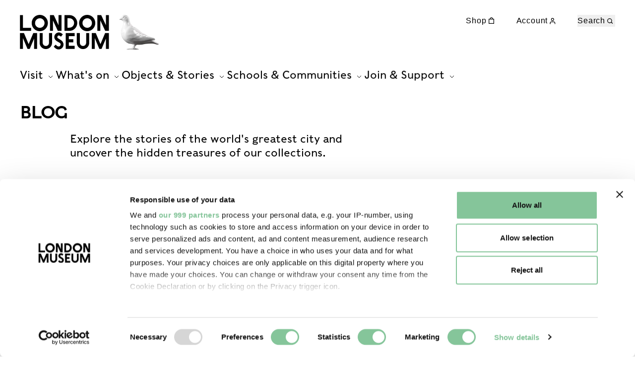

--- FILE ---
content_type: text/html; charset=utf-8
request_url: https://www.londonmuseum.org.uk/blog/
body_size: 24828
content:



<!doctype html>
<html lang="en-gb" class="" id="top">
    <head>
        
        <meta charset="utf-8" />
        <title>Blog | London Museum</title>
        <meta name="description" content="Explore the stories of the world&#x27;s greatest city, London, and uncover the hidden treasures of our collections." />
        <meta name="viewport" content="width=device-width, initial-scale=1" />

        
        

        

        
    
        
        <script>(function(w,d,s,l,i){w[l]=w[l]||[];w[l].push({'gtm.start':
            new Date().getTime(),event:'gtm.js'});var f=d.getElementsByTagName(s)[0],
                                                      j=d.createElement(s),dl=l!='dataLayer'?'&l='+l:'';j.async=true;j.src=
                'https://www.googletagmanager.com/gtm.js?id='+i+dl;f.parentNode.insertBefore(j,f);
        })(window,document,'script','dataLayer','GTM\u002DPJDD5MNQ');
        </script>
    
    
    
    <link rel="apple-touch-icon" sizes="180x180" href="/apple-touch-icon.png">
    <link rel="icon" type="image/png" sizes="32x32" href="/favicon-32x32.png">
    <link rel="icon" type="image/png" sizes="16x16" href="/favicon-16x16.png">
    <link rel="manifest" href="/site.webmanifest">
    <link rel="mask-icon" href="/safari-pinned-tab.svg" color="#5bbad5">
    <link rel="shortcut icon" href="/favicon.ico">
    <meta name="msapplication-TileColor" content="#da532c">
    <meta name="msapplication-config" content="/browserconfig.xml">
    <meta name="theme-color" content="#ffffff">

    
    <meta name="twitter:card" content="summary_large_image" />
    <meta name="twitter:site"
          content="@" />
    <meta name="twitter:title" content="Blog" />
    <meta name="twitter:description"
          content="">
    
    
        
        <meta name="twitter:image" content="https://media.londonmuseum.org.uk/images/WagtailSource-IN11552-tif.width-1000.format-jpeg.jpg">
    
    
    <meta property="fb:app_id"
          content="" />
    <meta property="og:type" content="website" />
    <meta property="og:url" content="/blog/" />
    <meta property="og:title" content="Blog" />
    
    
        
        <meta property="og:image" content="https://media.londonmuseum.org.uk/images/WagtailSource-IN11552-.width-1200.height-630.format-jpeg.jpg" />
        <meta property="og:image:width" content="478" />
        <meta property="og:image:height" content="630" />
    
    <meta property="og:description"
          content="" />
    <meta property="og:site_name"
          content="London Museum" />


        
        <link rel="stylesheet" type="text/css" href="/static/css/main.ec0768105947.css">

        
    </head>

    <body class="app template-blog-index-page template-listing no-ticker">
        
    
        
        <noscript><iframe src="https://www.googletagmanager.com/ns.html?id=GTM-PJDD5MNQ"
                          height="0"
                          width="0"
                          style="display:none;
                                 visibility:hidden"></iframe></noscript>
    


        <div class="app__skip-links" data-js-ai-explorer-skip-link-container>
    
    
    

    <a href="#main-content" class="skip-link" data-js-main-content-skip-link>Skip to main content</a>
</div>
        <svg style="display: none;" xmlns="http://www.w3.org/2000/svg" xmlns:xlink="http://www.w3.org/1999/xlink">
    <symbol id="logo" viewBox="0 0 259 101">
        <path d="m201.41 53.17.01 28.29a18.13 18.13 0 0 1-18.03 18.23 18.14 18.14 0 0 1-18.04-18.23v-28.3h8.86v28.3c0 5.12 4.11 9.27 9.17 9.27a9.22 9.22 0 0 0 9.18-9.27v-28.3h8.85ZM32.53 37.77H8.77V.68H0v45.95h32.53v-8.86Zm215.06 15.4-13.53 32.06-13.52-32.06h-11.66v45.95h8.77V67.91l13.14 31.21h6.53l12.7-30.16v30.16h8.76V53.17H247.6ZM233.8 16.3l14.12 30.33h10.88V.68h-8.77v29.65L236.23.68h-11.2v45.95h8.78V16.3h-.01Zm-61.85 7.53C171.94 10.66 182.5 0 195.51 0c13.02 0 23.58 10.67 23.58 23.83 0 13.15-10.56 23.83-23.58 23.83-13 0-23.57-10.67-23.57-23.83Zm9.77 0a13.9 13.9 0 0 0 13.81 13.96c7.64 0 13.82-6.25 13.82-13.96 0-7.72-6.18-13.96-13.81-13.96a13.9 13.9 0 0 0-13.82 13.96Zm-147.64 0C34.07 10.66 44.63 0 57.65 0c13.01 0 23.57 10.67 23.57 23.83 0 13.15-10.56 23.83-23.57 23.83-13.02 0-23.58-10.67-23.58-23.83Zm9.77 0c0 7.7 6.18 13.96 13.82 13.96 7.63 0 13.81-6.25 13.81-13.96 0-7.72-6.18-13.96-13.81-13.96a13.89 13.89 0 0 0-13.82 13.96ZM133.2 99.1h25.72v-8.86h-16.96V79.97h13.32V71.1h-13.32v-9.08h16.96v-8.85h-25.72V99.1Zm-13.1-24.85-9.24-5.99a4.32 4.32 0 0 1-1.47-5.88 4.23 4.23 0 0 1 5.82-1.5l4.25 2.52 5.2-6.55s-1-.9-2.36-1.98c-1.35-1.1-2.5-1.76-2.5-1.76a13.14 13.14 0 0 0-18.12 4.62 13.43 13.43 0 0 0 4.58 18.31l9.27 5.51a5.77 5.77 0 0 1 1.76 7.92 5.67 5.67 0 0 1-6.02 2.54c-.62-.13-2.41-.69-4.04-2.07s-3.18-3.16-3.18-3.16l-5.6 5.56s.7 1.52 2.66 3.33a23.3 23.3 0 0 0 6.09 4.08c6.25 2.55 13.6.3 17.33-5.66a14.48 14.48 0 0 0-4.44-19.84Zm-35.66-21.1v28.3c0 5.12-4.1 9.27-9.17 9.27a9.22 9.22 0 0 1-9.17-9.27v-28.3h-8.86v28.3a18.13 18.13 0 0 0 18.03 18.23c9.96 0 18.04-8.17 18.04-18.23l-.01-28.3h-8.86ZM25.18 85.24 11.67 53.17H0v45.95h8.77V67.91l13.14 31.21h6.53l12.7-30.16v30.16h8.77V53.17H38.7L25.17 85.23Zm95.77-38.6V.68h-8.77v29.65L98.38.68H87.2v45.95h8.77V16.3l14.11 30.33h10.88Zm45.67-22.97c0 12.68-10.18 22.97-22.73 22.97h-14.38V.68h14.38c12.55 0 22.73 10.3 22.73 22.98Zm-9.1 0c0-7.61-6.1-13.77-13.63-13.77h-5.63v27.54h5.63a13.7 13.7 0 0 0 13.63-13.77Z"/>
    </symbol>

    

    <symbol id="arrow-right" viewBox="0 0 20 20">
        <path fill="currentColor" fill-rule="evenodd" d="m10 14.7 4-4 .35-.35L14 10l-4-4-.7.7 3.17 3.19h-6.3v1h6.23L9.3 14l.7.7Z" clip-rule="evenodd"/>
    </symbol>

    <symbol id="arrow-left" viewBox="0 0 20 20">
        <path fill="currentColor" fill-rule="evenodd" d="m10 14.7-4-4-.35-.35L6 10l4-4 .7.7L7.54 9.9h6.3v1H7.6L10.7 14l-.7.7Z" clip-rule="evenodd"/>
    </symbol>

    <symbol id="shop" viewBox="0 0 20 20">
        <path fill="currentColor" fill-rule="evenodd" d="M9.55 4.3c.9 0 1.7.7 1.83 1.7H7.73c.12-1 .92-1.7 1.82-1.7ZM6.42 6c.13-1.68 1.48-3 3.13-3s3 1.32 3.13 3H15V16H4V6h2.42ZM5.3 7.3h8.4v7.4H5.3V7.3Z" clip-rule="evenodd"/>
    </symbol>

    <symbol id="chevron" fill="none" viewBox="0 0 20 20">
        <path stroke="currentColor" d="m6 8 4 4 4-4"/>
    </symbol>

    <symbol id="zoom-in" fill="none" viewBox="0 0 20 20">
        <path d="M10.586 7v6.18M7.5 10.09h6.181" stroke="currentColor" stroke-width="1.3" stroke-linecap="square"/>
    </symbol>

    <symbol id="zoom-out" fill="none" viewBox="0 0 20 20">
        <path d="M7.5 10h6.181" stroke="currentColor" stroke-width="1.3" stroke-linecap="square"/>
    </symbol>

    <symbol id="fullscreen" fill="none" viewBox="0 0 20 20">
        <path fill-rule="evenodd" clip-rule="evenodd" d="M12.713 4h-.5v1h3.158l-3.648 3.648-.354.353.707.708.354-.354 3.64-3.641v3.144h1V4h-4.357ZM5.5 12.217v-.5h-1V16.575H9.358v-1H6.21l3.648-3.648.353-.353-.707-.707-.353.353L5.5 14.87v-2.653Z" fill="currentColor"/>
    </symbol>

    <symbol id="close" viewBox="0 0 20 20">
        <path stroke="currentColor" stroke-linecap="square" stroke-linejoin="round" d="M14.72 6 6 14.72M6 6l8.72 8.72"/>
    </symbol>

    <symbol id="download" fill="none" viewBox="0 0 20 20">
        <path stroke="currentColor" stroke-linecap="square" stroke-linejoin="round" stroke-width="1.3" d="M17 12v3.33A1.67 1.67 0 0 1 15.33 17H3.67A1.67 1.67 0 0 1 2 15.33V12"/>
        <path stroke="currentColor" stroke-linecap="square" stroke-linejoin="round" stroke-width="1.3" d="M5.33 8.83 9.5 13l4.17-4.17M9.5 12V2"/>
    </symbol>

    <symbol id="flag" fill="none" viewBox="0 0 20 20">
        <path stroke="currentColor" stroke-linecap="square" stroke-width="1.3" d="M5 12.13s.63-.63 2.5-.63c1.88 0 3.13 1.25 5 1.25 1.88 0 2.5-.63 2.5-.63v-7.5s-.63.63-2.5.63C10.62 5.25 9.37 4 7.5 4 5.62 4 5 4.63 5 4.63v7.5ZM5 16.5v-4.38"/>
    </symbol>

    <symbol id="heart" fill="none" viewBox="0 0 20 20">
        <path stroke="currentColor" stroke-linecap="round" stroke-linejoin="round" stroke-width="1.3" d="M15.46 5.96a3.27 3.27 0 0 0-4.62 0l-.63.63-.63-.63a3.27 3.27 0 0 0-4.62 4.62l.63.63 4.62 4.62 4.62-4.62.63-.63a3.26 3.26 0 0 0 0-4.62Z"/>
    </symbol>

    <symbol id="info" viewBox="0 0 20 20">
        <path fill="currentColor" fill-rule="evenodd" d="M8 5h2v2H8V5Zm0 4h2v4h1v2H8V9Z" clip-rule="evenodd"/>
    </symbol>

    <symbol id="location" viewBox="0 0 20 20">
        <path fill="currentColor" fill-rule="evenodd" d="M5.3 8.65a4.35 4.35 0 0 1 8.7 0c0 1.24-.67 2.57-1.58 3.77a16.96 16.96 0 0 1-2.71 2.79l-.06.04-.06-.04a18.08 18.08 0 0 1-2.7-2.79C5.96 11.22 5.3 9.9 5.3 8.65Zm3.78 7.81c.34.26.8.26 1.14 0l.03-.02a6.89 6.89 0 0 0 .28-.23 19.48 19.48 0 0 0 2.92-3c.97-1.28 1.85-2.9 1.85-4.56a5.65 5.65 0 0 0-11.3 0c0 1.67.88 3.28 1.85 4.56a18.25 18.25 0 0 0 3.2 3.23l.02.01v.01Zm.57-7.13a1 1 0 1 0 0-2 1 1 0 0 0 0 2Z" clip-rule="evenodd"/>
    </symbol>

    <symbol id="play" viewBox="0 0 20 20">
        <path fill="none" d="m14 10-6.75 4.33V5.67L14 10Z" stroke="currentColor" stroke-width="1.3"/>
    </symbol>

    <symbol id="pause" viewBox="0 0 20 20">
        <path fill="currentColor" fill-rule="evenodd" d="M8 6H6v8h2V6Zm5 0h-2v8h2V6Z" clip-rule="evenodd"/>
    </symbol>

    <symbol id="volume" fill="none" viewBox="0 0 20 20">
        <path d="M9.865 5.05 6.329 7.879H3.5v4.243h2.829l3.536 2.829V5.05ZM15.573 5a7.072 7.072 0 0 1 0 10m-2.496-7.504a3.536 3.536 0 0 1 0 5" stroke="currentColor" stroke-width="1.2" stroke-linecap="round"/>
    </symbol>

    <symbol id="search" viewBox="0 0 20 20">
        <path fill="currentColor" fill-rule="evenodd" d="M12.44 9.87a3.57 3.57 0 1 1-7.14 0 3.57 3.57 0 0 1 7.14 0Zm-.42 3.71a4.87 4.87 0 1 1 .87-.97l2.47 2.47-.92.92-2.42-2.42Z" clip-rule="evenodd"/>
    </symbol>

    <symbol id="login" fill="none" viewBox="0 0 20 20">
        <path stroke="currentColor" stroke-linecap="square" stroke-linejoin="round" stroke-width="1.3" d="M14.56 15.75v-1.2a2.39 2.39 0 0 0-2.4-2.38H7.4A2.39 2.39 0 0 0 5 14.56v1.19M9.78 9.78a2.39 2.39 0 1 0 0-4.78 2.39 2.39 0 0 0 0 4.78Z"/>
    </symbol>

    <symbol id="date" fill="none" viewBox="0 0 20 20">
        <path fill="currentColor" fill-rule="evenodd" d="M13 8h-1.3V6.3H8.3V8H7V6.3H5.3v3.4h9.4V6.3H13V8ZM7 5H4V17H16V5h-3V3h-1.3v2H8.3V3H7v2Zm-1.7 6v4.7h9.4V11H5.3Z" clip-rule="evenodd"/>
    </symbol>

    <symbol id="filter" fill="none" viewBox="0 0 20 20">
        <path fill="currentColor" fill-rule="evenodd" d="M6 4V2H4.7v2H2v1.3h2.7V7H6V4Zm2 0h9v1.3H8V4Zm0 10h9v1.3H8V14Zm-3.3 0H2v1.3h2.7V17H6v-5H4.7v2ZM11 9H2v1.3h9V9Zm3.3 0H17v1.3h-2.7V12H13V7h1.3v2Z" clip-rule="evenodd"/>
    </symbol>

    <symbol id="no-image" fill="none" viewBox="0 0 67 73">
        <path fill="#3C3C3C" fill-rule="evenodd" d="M60.92 52.06c3.41-5.45 6.36-11.12 6.05-17.88h.01c-.28-6.56-1.18-13.06-5.13-18.55-1.47-2.03-3.2-3.87-4.92-5.7-.75-.8-1.5-1.6-2.22-2.4-.19-.22-.43-.41-.67-.6-.45-.37-.88-.72-.97-1.15-.8-4.07-4.03-5.04-7.24-5.41-8.21-.98-16.34-.18-23.37 4.5C12.82 11.3 5.32 19.52 1.6 31.04c-2.9 9-1.74 17.15 2.57 25.2 2.95 5.53 7.74 9.17 12.69 12.66 5.66 4.01 12.02 4.9 18.53 3.44 5.2-1.16 9.87-3.93 14.16-7.2 4.67-3.56 8.26-8.13 11.37-13.08Zm.28-22.14-.02 1v.02c.34 5.81-1.63 10.92-4.59 15.82-2.9 4.82-6.1 9.33-10.52 12.9-4.5 3.62-9.49 6.34-15.08 7.57-6.7 1.46-12.28-1.43-17.23-5.62-8.05-6.8-9.07-17.75-5.82-27.23 1.59-4.65 3.66-9.1 6.86-12.88 7.7-9.12 16.56-15.95 29.32-15.25 1.6.09 2.86.43 4.04 1.58 1.53 1.46 3.13 2.85 4.73 4.23l2.3 2.02c4.1 3.63 5.62 8.42 5.98 13.7.05.7.04 1.42.03 2.14ZM16.89 35a19.48 19.48 0 0 0 2.85-3.76c.63-1.18 1.63-1.19 2.58-.16l.06.06c.36.38.61.66.77.9.89 1.11 1.8 2.2 2.71 3.3l1.34 1.62.05.06c.62.74 1.23 1.49 1.8 2.27 2.8-3.8 5.57-7.63 8.33-11.46l.88-1.22c.4-.56.7-.98.97-1.3 1.73-2.16 2.2-2.13 3.93.2a718.6 718.6 0 0 1 6.45 8.85l1.04 1.44c.44.61.86 1.25 1.29 1.88l.83 1.23c1.74 2.54.26 4.9-1.46 5.26-.61.12-1.09-.5-1.54-1.22a447.94 447.94 0 0 0-3.87-5.89l-1.81-2.74-.07-.1c-.99-1.5-1.98-3.01-2.88-4.6-.13.22-.27.44-.42.65a280.38 280.38 0 0 0-4.51 6.58l-2.59 3.82c-.51.75-1.1 1.45-1.71 2.11-1.02 1.1-1.93 1.45-2.92 1.03-.43.04-.85-.29-1.48-.94a346.14 346.14 0 0 1-6.46-6.98c-.69.85-1.4 1.68-2.11 2.51l-1.5 1.75c-.08.1-.17.2-.27.29-.1.1-.2.19-.29.3-1.23 1.5-1.23 1.51-3.34 2.12l-1.26-2.16 1.04-1.34A52.34 52.34 0 0 1 16.88 35ZM28 25a3 3 0 1 0 0-6 3 3 0 0 0 0 6Z" clip-rule="evenodd"/>
    </symbol>

    <symbol id="anchor-arrow" width="20" height="21" fill="none">
        <path fill="#000" fill-rule="evenodd" d="M10.854 14.793V4.5h-1v10.293l-3.147-3.147-.707.708 4 4 .354.353.353-.353 4-4-.707-.708-3.146 3.147Z" clip-rule="evenodd"/>
    </symbol>
    

    <symbol id="kaleidoscope" fill="none" viewBox="0 0 110 90">
        <path fill="currentColor" d="M81.604 81.452c1.25 1.54 1.16 3.05.09 4.17a15.87 15.87 0 01-3.72 3.05c-.65.4-1.15 1.06-1.74 1.54a9.16 9.16 0 01-5.03 2.22c-.93.1-1.9.11-2.79.34-1.86.48-3.74.42-5.6.21-1.54-.16-3.06-.5-4.57-.83-.64-.13-1.23-.5-1.86-.66a27.5 27.5 0 01-5.9-2.27c-1.08-.57-2.3-.85-3.4-1.53a39.31 39.31 0 01-5.43-4.08c-1.48-1.4-3.04-2.73-4.35-4.24-1.75-2.02-3.4-4.13-4.06-6.86-.25-1.07-.73-2.08-1.04-3.14-.66-2.1-.61-4.28-.61-6.46 0-.87.04-1.74-.03-2.61-.11-1.74.1-3.49.36-5.2.16-1.06.28-2.14.44-3.19.04-.39.09-.8.27-1.15.68-1.33.8-2.8 1.02-4.21.34-2 1-3.83 2-5.53 1.49-2.56 3.19-4.97 5.48-6.9.29-.25.58-.5.95-.61 1.58-.5 3.01-1.29 4.37-2.23a20.96 20.96 0 018.9-3.6c2-.27 3.97-.73 5.97-1.07.56-.1 1.18-.23 1.74-.16 2.22.23 4.44.3 6.57 1.03 1.59.53 3.22.94 4.8 1.44 1.93.64 3.59 1.7 4.97 3.23.52.58 1.16 1.08 1.68 1.65a12.85 12.85 0 012.85 5.76 368.102 368.102 0 011.57 6.8c.36 1.65.34 3.33 0 4.95-.66 3.26-1.34 6.51-2.13 9.72-.3 1.22-.84 2.4-1.48 3.49a40.96 40.96 0 01-4.62 6.71 14.02 14.02 0 01-7.1 4.42c-1.26.3-2.62.37-3.87.8-1.83.62-3.74.85-5.64.83-.95 0-1.97-.2-2.88-.53-2.2-.78-4.26-1.8-5.87-3.6a158.331 158.331 0 01-3.62-4.17c-.37-.43-.62-1-.89-1.5l-2.06-4c-.07-.13-.14-.3-.16-.43-.56-2.8-1.24-5.57-.56-8.44.18-.7.06-1.49.24-2.2.34-1.3.84-2.54 1.61-3.64.19-.25.28-.57.43-.82.32-.49.6-1.01.98-1.43.59-.64 1.22-1.23 1.88-1.76.86-.71 1.79-1.38 2.7-2.06.86.25 1.17-.42 1.58-.97.1-.11.23-.22.37-.3 1.15-.54 2.26-1.23 3.49-1.57.95-.26 2.01-.1 3-.07.6.02 1.17.16 1.75.2 2.77.25 5.22 1.26 7.3 3.1 1.36 1.21 2.15 2.82 2.79 4.51.88 2.32.86 4.63.32 7-.43 1.85-.77 3.7-1.73 5.38-.79 1.4-1.85 2.54-3.12 3.46a21.6 21.6 0 01-2.8 1.7c-1.74.89-3.39.68-5.09.02-2.42-.94-3.97-2.82-5-5.14a5.37 5.37 0 01-.37-2.17c.02-1.81.5-3.56 1.38-5.07.6-.98 1.63-1.74 2.59-2.47.65-.5 1.47-.76 2.22-1.13.06-.02.15-.07.22-.07.55.03 1.07 0 1.54.42.62.55 1.66.7 1.57 1.9-.43.37-.86.48-1.52.53-1.4.11-2.77.4-3.6 1.94-.75 1.36-1.5 2.62-1.34 4.2.09.85.2 1.72.45 2.54.61 1.95 3.27 2.82 5.01 1.7.95-.62 1.95-1.15 2.88-1.77 1.81-1.19 2.67-3.1 3.3-5.06.44-1.3.69-2.68.87-4.06.34-2.68-.25-5.06-2.36-6.94a7.53 7.53 0 00-4.17-1.9c-.93-.12-1.88-.21-2.8-.33a5.13 5.13 0 00-3.68.9c-1.4.91-2.9 1.74-4.26 2.7-2.27 1.6-4.24 3.55-5.19 6.28a17.89 17.89 0 00-.8 7.75c.44 4.15 2.7 7.36 5.2 10.43a13.28 13.28 0 005.37 3.92c1.1.45 2.22.6 3.42.38 1.52-.27 2.97-.66 4.42-1.16.84-.3 1.77-.35 2.65-.49 2.2-.38 4.03-1.55 5.6-3.07a25.19 25.19 0 006.18-9.4c.91-2.42 1.43-4.99 2.07-7.51.27-1.08.45-2.18.6-3.25.21-1.26.23-2.5-.04-3.79-.45-2.04-.68-4.14-1.24-6.16-.62-2.13-1.5-4.17-3.27-5.66-.74-.64-1.42-1.35-2.22-1.93a6.64 6.64 0 00-1.97-.98 98.78 98.78 0 00-6.32-1.7c-2.59-.6-5.21-.6-7.82-.2-2.09.32-4.15.7-6.21 1.16-.8.16-1.56.5-2.29.88-2.26 1.14-4.5 2.33-6.75 3.5a10.38 10.38 0 00-3.38 2.91 38.13 38.13 0 00-2.99 4.38c-.61 1.05-.97 2.25-1.34 3.41a54 54 0 00-2.17 20.31c.11 1.26.45 2.5.77 3.71.36 1.29.81 2.55 1.24 3.83.53 1.49 1.57 2.61 2.54 3.8a44.85 44.85 0 005.44 5.57 24 24 0 003.5 2.36 35.86 35.86 0 007.06 3.05c1.57.5 3.04 1.22 4.7 1.45.45.07.9.25 1.38.25 1.85.02 3.71.62 5.6.16 1.08-.28 2.21-.44 3.35-.55a6.68 6.68 0 003.17-1.35c1.06-.74 2.13-1.45 3.15-2.25 1-.78 1.93-1.63 2.85-2.47.7-.62 1.39-1.31 2.09-2zm13.96-71.85c.34.07.54.16.77.16 1.04-.02 1.36.8 1.68 1.54.25.55 0 1.03-.41 1.49-1.38 1.6-2.74 3.23-4.08 4.9-1.09 1.38-2.1 2.84-3.17 4.24-.5.67-1.1 1.24-1.52 1.93-.45.73-1.2.64-1.84.8-.59.14-1.06-.76-.81-1.49.2-.6.45-1.2.77-1.72 1.6-2.8 3.56-5.38 5.6-7.88 1.08-1.26 2.01-2.61 3-3.97zm15.852 36.747c1.23 1.42 1.348 1.163-.532 1.693-1.54.43-3.1.78-4.67.98-1.5.2-3.04.19-4.55.32-1.64.16-3.27.35-4.88.58-1.02.13-1.65-.16-2.08-1.15a.766.766 0 00-.1-.23c-.29-.39-.56-.76-.24-1.26.34-.57 1.02-.64 1.43-.55 1.88.44 3.74-.16 5.6-.14 1.67.03 3.35-.16 5-.36 1.503-.176 2.964-.442 4.448-.7.293-.05-.381 2.877-.681.743zm-90.142.473c-.1 1.06-.7 1.38-1.65 1.51a85.8 85.8 0 01-6.4.55c-2.57.14-5.14.3-7.72.49-.59.04-1.22.52-1.74-.1-.39-.48-.75-1-1.02-1.55-.48-.99-.28-1.31.77-1.33 4.3-.12 8.6-.26 12.91-.3 1.39-.02 2.77.27 4.15.43.25 0 .48.19.7.3zm42.16-43.68c.45.16.79.2 1.08.37.86.46 1.02.73.84 1.72a75.3 75.3 0 01-.86 4.4c-.54 2.38-1.16 4.76-1.7 7.15-.09.4-.16.87-.11 1.28.11.73-.37 1.08-.8 1.49-.09.07-.2.14-.31.16-.77.11-1.23-.44-1.68-.9-.39-.36-.75-.75-.54-1.44.6-2.08 1.22-4.2 1.6-6.35.3-1.62.75-3.2 1.25-4.79.27-1.03.75-1.97 1.23-3.09zm-37.17 10.63c1.11 1.5 2.42 3.08 3.51 4.8a39.37 39.37 0 012.74 5.21c.41.92.64 1.95.44 2.98-1 .48-.89.34-1.66-.35-1.2-1.03-1.5-2.54-2.27-3.78-1.4-2.31-2.7-4.72-4.78-6.5-.4-.35-.86-.76-.97-1.43-.2-1.14.23-1.65 1.38-1.37.48.11.95.25 1.61.43z"/>
    </symbol>

    <symbol id="link-flourish" fill="none" viewBox="0 0 51 15">
        <path fill="currentColor" d="m7.85 14.73.2-.25c-.25-.15-.5-.29-.74-.45-.4-.27-.95-.45-1.46-.64a9.87 9.87 0 0 0-1.33-.4c-.33-.08-.56-.23-.9-.31-.57-.13-1.11-.3-1.65-.45l-.94-.29c-.15.11-.31.23-.4.36-.06.11-.2.23-.21.34-.02.13.02.24.17.3l1.08.34 1.05.28c.82.22 1.66.43 2.44.68.65.21 1.24.47 1.86.7.06.03.12.06.2.06.08 0 .2-.05.3-.08l.18-.11.15-.08m4.87-5.53.3-.23-.24-.75c-.1-.44-.37-.8-.6-1.2-.19-.3-.42-.58-.67-.85-.19-.2-.24-.44-.43-.64-.32-.32-.6-.67-.87-1-.16-.2-.3-.42-.46-.63-.18.08-.37.17-.5.3-.12.1-.3.2-.37.32-.1.16-.15.3-.07.4l.53.72.56.65c.42.5.87 1 1.26 1.53.32.44.56.92.84 1.38.03.04.05.1.11.12h.26l.2-.08.15-.04m7.91-3.24.35-.13c0-.26-1.17-4.68-1.33-5.1-.1-.23-.17-.48-.26-.73-.19.02-.4.05-.57.13-.14.07-.33.1-.44.2-.14.12-.23.23-.19.36.1.28.19.57.3.85l.33.78c.25.61 1 2.9 1.12 3.42.02.05.02.1.07.15a.7.7 0 0 0 .25.07h.36m22.53 8.77-.2-.25c.25-.15.5-.29.74-.45.4-.27.95-.45 1.46-.64.41-.16.86-.29 1.33-.4.33-.08.56-.23.9-.31.57-.13 1.11-.3 1.65-.45l.94-.29c.15.11.31.23.4.36.06.11.2.23.22.34 0 .13-.03.24-.18.3l-1.08.34-1.05.28c-.82.22-1.66.43-2.44.68-.65.21-1.24.47-1.86.7-.06.03-.11.06-.2.06-.08 0-.2-.05-.3-.08l-.18-.11-.15-.08M38.28 9.2l-.3-.23.24-.75c.1-.44.37-.8.6-1.2.2-.3.42-.58.68-.85.18-.2.24-.44.42-.64.32-.32.6-.67.87-1 .16-.2.3-.42.47-.63.17.08.36.17.5.3.11.1.29.2.36.32.1.16.15.3.07.4-.17.24-.34.49-.53.72l-.56.65c-.42.5-.87 1-1.26 1.53-.32.44-.56.92-.84 1.38-.03.04-.05.1-.11.12a.69.69 0 0 1-.26 0l-.2-.08-.15-.04m-7.91-3.24-.35-.13c0-.26 1.17-4.68 1.33-5.1.1-.23.17-.48.26-.73.18.02.4.05.57.13.14.07.33.1.44.2.14.12.23.23.19.36-.1.28-.19.57-.3.85l-.33.78c-.25.61-1 2.9-1.12 3.42-.02.05-.02.1-.07.15a.7.7 0 0 1-.25.07h-.37"/>
    </symbol>

    <symbol id="highlight" fill="none" viewBox="0 0 131 80">
        <mask id="highlight1" width="131" height="80" x="0" y="0" maskUnits="userSpaceOnUse" style="mask-type:luminance">
            <path fill="currentColor" d="M118.64 0 0 28.43l12.35 51.54 118.64-28.43L118.64 0Z"/>
        </mask>
        <g mask="url(#highlight1)">
            <path fill="currentColor" d="M109.3 19.62c-10.08-2.95-22.55-2.12-33.44-2.5l1.21-1.26c-.08-.31-.44-1.23-.75-1.15l-7.14 2.18c-1.4-.08-12.31-.53-19.45.11.78-.07-.94-.27-1.47.01-.54.29-.71 1.94-.31 1.98 4.09.35 12.62-.96 17.74-.1 0 .08-22.47 7.95-27.78 11.46-.12.03-.22.05-.67.34C1 54.17 11.33 63.96 24.79 67.9c26.76 2.67 54.37-5.35 77.91-17.41 16.87-4.86 28.7-23.53 6.6-30.87Zm5.26 20.76c.05.12-4.39 3.14-6.58 4.57-2.45.86-4.67 2.4-6.83 3.74C84.92 56.16 68 62.4 50.04 65.59-22.95 72.15 36.96 26.8 70.4 20.26c11.73-1.86 63.13-1.15 44.16 20.12Z"/>
        </g>
    </symbol>

    <symbol id="sun" fill="none" viewBox="0 0 69 67">
        <path fill="currentColor" d="M44.52 24.9c-2.15-2.17-4.8-3.58-7.48-4.93-.3-.15-.7-.2-1.04-.19-.95.03-1.9.13-2.87.15a9.96 9.96 0 0 0-7.53 3.32c-1.07 1.2-1.95 2.59-2.9 3.9A9.07 9.07 0 0 0 21 33.3c.13 1.74.38 3.48.7 5.2.16.93.39 1.94.9 2.7 2.14 3.22 5.05 5.23 9.03 5.38h1.19c2.38.5 4.45-.83 6.54-1.75 2.77-1.23 4.63-3.64 6.19-6.14.87-1.39 1.41-3.08 1.71-4.7.47-2.52-.47-4.88-1.42-7.17a6.18 6.18 0 0 0-1.32-1.92Zm-1 8.17c-.46 2.17-1.76 3.95-3.21 5.59-.87.98-1.63 2.12-2.95 2.61-1.91.71-3.8 1.53-6.6 1.27-.95-.03-2.63-.01-3.86-1.31a5.79 5.79 0 0 1-1.51-2.17c-.43-1.5-.7-3.08-.76-4.64-.22-5.14 4.29-10.24 9.4-10.74.47-.04.99 0 1.42.16 1.64.59 3.3 1.15 4.87 1.9 3.23 1.54 3.75 4.7 3.2 7.33ZM64.08 48.8c-4.3-.88-8.6-1.74-12.89-2.7a3.2 3.2 0 0 0-2.15.31c-.62 2.15-.2 3.27 1.47 3.87.68.24 1.38.45 2.09.57 3.25.57 6.52 1.04 9.76 1.68 1.55.3 2.84-.02 4.2-.91-.25-2.36-.28-2.37-2.48-2.82ZM18.65 47.65c-1.45 1.98-3.43 3.36-5.22 4.96-1.56 1.4-3.03 2.89-4.52 4.32l1.04 2.58c2.44-.34 2.44-.34 4.04-1.82.22-.2.5-.35.71-.55 2.24-2 4.56-3.93 6.67-6.07 1.43-1.43 1.3-1.57.16-3.2-.89-1.27-2-1.42-2.88-.22ZM68.48 27.7c-2.48-.32-4.84.09-7.2.48-2.43.4-4.84.85-7.27 1.21-.6.09-1.15.24-1.26.82-.32 1.66.71 3.96 2.87 3.54.89-.17 1.78-.3 2.65-.5 2.97-.67 5.94-1.34 8.9-2.07 2.06-.51 2.2-.91 1.31-3.48ZM52.53 14.63c1.93-1.7 3.97-3.27 5.94-4.93 1.82-1.53 1.86-1.74.9-4.3a17.86 17.86 0 0 0-5.35 2.85c-2.36 1.73-4.53 3.73-6.78 5.61-.52.43-.65.93-.55 1.6.24 1.6.78 2.13 2.76 2.45 1.02-1.1 1.97-2.29 3.08-3.28ZM15.83 35.9c-.22-.27-.6-.54-.55-.73.24-1.19-.41-1.13-1.24-1.06-1.26.1-2.53.1-3.79.15-2.7.12-5.4.22-8.1.37-.63.04-1.25.25-1.84.37L0 36.74c.74 1.2 1.35 2.39 3.14 2.16 2.14-.27 4.3-.35 6.47-.41a8.52 8.52 0 0 0 6.22-2.58ZM33.16 15.28c.28-.72.68-1.52.89-2.36.76-3.16 1.42-6.35 2.21-9.5.2-.76.1-1.33-.33-1.85-.45-.55-1.01-1-1.6-1.57-1.38 1-1.79 2.26-2.12 3.56-.71 2.74-1.4 5.48-2.12 8.21-.58 2.17.53 3.58 3.07 3.5ZM3.87 12.07c2.76 3.43 6.2 6.06 9.75 8.58.83.59 1.57.49 2.12-.11a1.5 1.5 0 0 0-.07-2.13A31.51 31.51 0 0 0 12 15.2C9.84 13.66 7.6 12.16 6.16 9.9c-.7-1.12-1.65-1.62-2.82-2.27-.17.48-.45.88-.4 1.21.2 1.11.14 2.27.93 3.24ZM35.1 53.3c-.12.95-.25 1.94-.34 2.94-.23 2.28-.48 4.56-.64 6.84-.06.89.06 1.8.16 2.69.08.75.53 1.24 1.31 1.23.76 0 1.43-.26 1.66-1.1.2-.76.47-1.5.57-2.28.3-2.5.68-5.02.76-7.54.07-2.15-1.27-3.15-3.48-2.79Z"/>
    </symbol>

    <symbol id="flame" fill="none" viewBox="0 0 100 50">
        <path fill="currentColor" d="M75.22 35.4c1.33-.77 2.23-1.22 3.09-1.77 2.95-1.88 5.93-3.7 8.8-5.7 3.08-2.1 6.06-4.35 9.05-6.57a2.54 2.54 0 0 1 2.74-.3c.84.38 1.16 1.34 1.07 2.44-.54 6.1-2.3 11.88-4.43 17.59-.5 1.33-.78 2.75-1.1 4.14-.36 1.5-.74 1.93-1.8 1.8-1.3-.16-2.21-1.22-1.95-2.56.3-1.52.69-3.02 1.16-4.48 1.03-3.1 2.17-6.15 3.17-9.26.47-1.5.7-3.07 1.11-5-.8.5-1.34.81-1.83 1.18a105.7 105.7 0 0 1-8.47 5.89c-2.94 1.77-5.69 3.85-8.53 5.8-.66.45-1.33.9-2.03 1.32-1.56.9-3.35-.03-3.44-1.87-.08-1.75-.1-3.5-.02-5.25.17-3.54.45-7.08.66-10.62.03-.5 0-1.01 0-1.67-.37.22-.67.34-.92.53a87.66 87.66 0 0 1-9.02 6.3c-1.78 1.13-3.42 2.51-5.13 3.77-.6.44-1.24.84-1.8 1.32-.85.72-1.72.61-2.57.14-.84-.46-1.12-1.22-1.09-2.17.1-2.17.1-4.36.18-6.53.11-2.96.19-5.92.36-8.87.1-1.93.36-3.86.58-6.07-.4.38-.68.54-.81.79-2.83 4.75-6.29 9.05-9.63 13.44-2.8 3.64-5.43 7.39-7.28 11.64-.28.64-.41 1.55-1.45 1.46-1.03-.1-1.94-.43-2.39-1.43a141.1 141.1 0 0 1-2-4.93l-1.73-4.54c-.44 1.24-.85 2.08-1.05 2.97-.66 2.95-1.99 5.74-2.17 8.8-.1 1.5-.67 1.77-2.1 1.28-.97-.33-1.9-.78-2.88-1.12-1.85-.62-3.72-1.21-5.58-1.76-2.48-.73-4.97-1.41-7.63-2.17.12.36.12.7.3.9 2.08 2.23 4.15 4.46 6.3 6.61a24.37 24.37 0 0 1 4 5.35c.42.74.9 1.47 1.26 2.25.15.33.3.9.14 1.09-.26.29-.81.5-1.2.44-1.03-.15-1.65-.88-2.17-1.78-.79-1.4-1.54-2.85-2.56-4.07-1.72-2-3.66-3.82-5.45-5.75a418.37 418.37 0 0 1-6-6.65c-.4-.46-.67-1-1.01-1.52.96-.86 1.94-.83 2.9-.67.84.14 1.68.4 2.51.66 3.64 1.07 7.28 2.15 10.91 3.26 1.49.46 2.95.97 4.59 1.52.41-1.32.83-2.67 1.22-4.01.72-2.41 1.49-4.8 2.1-7.23.41-1.65.55-3.37.88-5.05.22-1.05.7-1.95 1.67-2.17 2.08.12 2.5 1.5 2.92 3.02.95 3.35 2.03 6.66 3.07 9.99.06.21.2.4.41.85.46-.52.9-.87 1.15-1.3 2.57-4.71 6.02-8.78 9.22-13.05 1.43-1.91 2.66-4 4.02-5.97 2.1-3 4.22-5.98 6.34-8.97.86-1.2 1.35-1.32 2.6-.78 1.22.54 1.44 1.02 1.25 2.4-.62 4.53-1.26 9.05-1.8 13.6-.37 3.09-.27 6.2-.12 9.32.03.59-.06 1.2-.1 2.14l3.02-2.04c2.38-1.6 4.81-3.16 7.15-4.81 1.29-.91 2.4-2.08 3.7-3a18.36 18.36 0 0 1 3.4-1.92 2.32 2.32 0 0 1 3.3 2.25c-.07 1.99-.33 3.99-.45 5.98l-.6 11.14Z"/>
    </symbol>

    <symbol id="sleep" fill="none" viewBox="0 0 94 55">
        <g clip-path="url(#sleep1)" fill="currentColor"><path d="M77.183 45.196c.925-.237 1.527-.367 2.086-.561a49.253 49.253 0 0 1 12.215-2.44c1.44-.108 1.935.172 2.344 1.123.538 1.295-.086 2.202-1.634 2.353-1.14.108-2.302.195-3.441.324-3.226.41-6.452.929-9.527 2.095-1.226.453-2.56.626-3.871.777-1.333.151-2.516-1.49-2.172-2.785a553.914 553.914 0 0 0 2.602-10.3c.925-3.758 1.806-7.515 2.688-11.273.667-2.872 1.248-5.787 1.936-8.659.215-.907.645-1.75.967-2.634.065-.152.13-.303.15-.454.065-3.088 1.356-5.852 2.151-8.746.022-.086-.021-.194-.043-.475-5.892.821-11.333 3.39-17.333 4.492-.236-.26-.645-.605-.903-1.037-.731-1.295-.323-2.224 1.14-2.353 3.14-.281 6-1.598 9.01-2.354 3.162-.777 6.344-1.555 9.527-2.31.344-.087.731 0 1.097.043 1.226.13 1.656.496 1.505 1.727-.15 1.425-.387 2.85-.817 4.21-1.742 5.615-3.14 11.316-4.408 17.06-1.011 4.557-2.172 9.07-3.248 13.604-.688 2.743-1.311 5.464-2.021 8.573ZM46.56 48.695c1.762-.756 3.182-1.447 4.666-1.987a66.02 66.02 0 0 1 4.968-1.533c.903-.238 1.784.518 1.913 1.468.13.907-.43 1.836-1.268 1.879-2.774.173-5.119 1.468-7.549 2.656-1.312.648-2.688 1.21-4.064 1.728-1.312.475-2.817-1.167-2.516-2.7.322-1.555.71-3.088 1.053-4.643.904-4.189 1.72-8.4 2.667-12.567.452-2.052 1.183-4.038 1.678-6.09.71-3.088 1.311-6.197 1.978-9.393-1.656-.26-2.882.41-4.13.842-2.386.82-4.752 1.75-7.139 2.548-1.398.475-2.925-.95-2.538-2.375.086-.324.581-.691.904-.734 3.462-.41 6.473-2.138 9.72-3.153 1.635-.518 3.377-.8 5.075-.993 1.248-.13 1.635.453 1.635 1.727.021 4.405-1.505 8.53-2.473 12.74-1.011 4.384-1.936 8.768-2.904 13.151-.43 1.965-.903 3.93-1.354 5.895-.065.39-.15.8-.323 1.534ZM25.656 31.959c-1.871.864-3.613 1.641-5.463 2.483-.43-.842-.795-1.49-1.053-2.16-.215-.582-.043-.97.623-1.208a173.497 173.497 0 0 0 6.56-2.657c.881-.367 1.677-.043 2.43.303.451.194.645.756.537 1.382-.322 1.706-.516 3.455-.881 5.16-.624 3.002-1.334 6.004-1.979 8.984-.086.389-.043.82-.086 1.511 1.484-.69 2.796-1.23 4.021-1.9.818-.432 1.635-.432 2.452-.216.71.195 1.204 1.231 1.075 1.944-.193.993-.516 1.101-1.591 1.36-1.097.26-2.194.713-3.204 1.231-1.398.713-2.71 1.62-4.086 2.375-.495.26-1.076.346-1.656.54-1.14-1.036-1.527-2.094-1.097-3.67 1.226-4.708 2.258-9.459 3.355-14.21.043-.323 0-.69.043-1.252ZM7.978 39.388c-2.064.475-4 .907-5.935 1.382-.667.172-1.29.237-1.656-.475-.215-.432-.409-.95-.387-1.426.021-.172.645-.367 1.032-.475 1.742-.475 3.484-.907 5.204-1.36 1.205-.324 2.388-.389 3.57.043 1.054.389 1.312.626 1.205 1.75a56.706 56.706 0 0 1-.731 5.03c-.41 2.225-.882 4.449-1.355 6.716.881.324 1.376-.324 1.914-.604a3.668 3.668 0 0 1 2.28-.41c.709.086.967.604 1.075 1.209.128.648-.151 1.144-.732 1.425-1.613.777-3.247 1.533-4.86 2.289-.236.108-.516.151-.753.259-.623.26-1.204.41-1.72-.173-.71-.799-.796-1.511-.473-2.418.365-.972.667-1.987.86-3.023.323-1.642.538-3.326.839-4.967.107-.562.28-1.123.494-1.663.409-1.123.43-1.511.13-3.11Z"/></g><defs><clipPath id="sleep1"><path fill="#fff" d="M0 0h94v55H0z"/></clipPath></defs>
    </symbol>

    <symbol id="happy" fill="none" viewBox="0 0 170 50">
        <g fill="#3C3C3C" clip-path="url(#happy1)">
            <path d="m25.22 49.1.69-.82c-.84-.51-1.7-.99-2.51-1.49-1.38-.92-3.23-1.52-4.97-2.17a36.2 36.2 0 0 0-4.49-1.3c-1.14-.28-1.91-.81-3.05-1.05-1.94-.42-3.77-.95-5.6-1.49-1.07-.3-2.09-.62-3.17-.98-.5.36-1.07.75-1.34 1.2-.21.35-.72.74-.75 1.12-.03.45.06.83.6.98 1.2.39 2.42.78 3.65 1.13 1.16.33 2.4.63 3.56.92 2.78.75 5.62 1.46 8.26 2.3 2.21.68 4.18 1.57 6.28 2.34.2.1.39.18.69.15a5.8 5.8 0 0 0 1.01-.27c.21-.09.42-.23.63-.35.18-.06.42-.15.51-.21ZM41.7 30.68c.45-.33.75-.57 1.02-.78-.27-.83-.57-1.63-.77-2.5-.36-1.45-1.26-2.7-2.07-3.98a17.03 17.03 0 0 0-2.27-2.85c-.63-.65-.81-1.49-1.47-2.14-1.08-1.07-2-2.23-2.93-3.39-.54-.65-1.05-1.37-1.59-2.08-.6.27-1.22.57-1.7 1.01-.4.36-.99.66-1.23 1.07-.33.54-.48.98-.24 1.34.6.8 1.17 1.63 1.8 2.4.6.75 1.25 1.43 1.88 2.15 1.44 1.7 2.96 3.36 4.28 5.11 1.08 1.46 1.91 3.06 2.84 4.6.1.16.15.34.36.4.21.05.57.02.87 0 .18-.04.45-.18.66-.24l.57-.12ZM68.51 19.89c.51-.18.87-.33 1.2-.45 0-.86-3.95-15.64-4.52-17-.33-.78-.56-1.6-.86-2.44-.63.09-1.35.18-1.92.45-.48.23-1.14.32-1.52.65-.45.39-.75.8-.63 1.19.3.95.63 1.9.98 2.85.33.86.78 1.73 1.14 2.62.87 2.05 3.38 9.66 3.8 11.41.03.18.06.36.24.48s.5.2.84.27c.18.03.48-.03.72-.03.2-.03.41 0 .53 0ZM144.8 49.1c-.3-.35-.5-.62-.68-.82.84-.51 1.7-.99 2.51-1.49 1.38-.92 3.23-1.52 4.97-2.17 1.38-.5 2.9-.95 4.49-1.3 1.13-.28 1.91-.81 3.05-1.05 1.94-.42 3.77-.95 5.6-1.49 1.07-.3 2.09-.62 3.16-.98.51.36 1.08.75 1.35 1.2.21.35.72.74.75 1.12.03.45-.06.83-.6.98-1.2.39-2.42.78-3.65 1.13-1.17.33-2.4.63-3.56.92-2.78.75-5.63 1.46-8.26 2.3-2.21.68-4.19 1.57-6.28 2.34-.21.1-.39.18-.69.15a5.8 5.8 0 0 1-1.02-.27c-.2-.09-.41-.23-.62-.35a2.17 2.17 0 0 1-.51-.21ZM128.32 30.68c-.45-.33-.75-.57-1.01-.78.26-.83.56-1.63.77-2.5.36-1.45 1.26-2.7 2.07-3.98a17 17 0 0 1 2.27-2.85c.63-.65.8-1.49 1.47-2.14 1.07-1.07 2-2.23 2.93-3.39.54-.65 1.05-1.37 1.59-2.08.6.27 1.22.57 1.7 1.01.39.36.99.66 1.23 1.07.33.54.47.98.24 1.34-.6.8-1.17 1.63-1.8 2.4-.6.75-1.26 1.43-1.88 2.15-1.44 1.7-2.97 3.36-4.28 5.11-1.08 1.46-1.92 3.06-2.84 4.6-.1.16-.15.34-.36.4-.21.05-.57.02-.87 0-.18-.04-.45-.18-.66-.24l-.57-.12ZM101.52 19.89c-.51-.18-.87-.33-1.2-.45 0-.86 3.95-15.64 4.52-17 .33-.8.56-1.6.86-2.44.63.09 1.35.18 1.92.45.48.23 1.14.32 1.52.65.45.39.75.8.63 1.19-.3.95-.63 1.9-.98 2.85-.33.86-.78 1.73-1.14 2.62-.87 2.05-3.38 9.66-3.8 11.41-.03.18-.06.36-.24.48s-.5.2-.84.27c-.18.03-.48-.03-.72-.03-.24-.03-.44 0-.53 0Z"/>
        </g>
        <defs>
            <clipPath id="happy1">
                <path fill="#fff" d="M0 0h170v50H0z"/>
            </clipPath>
        </defs>
    </symbol>

</svg>


        

        <div class="app__header">
            
    

<header class="header">
    
        <div class="header__inner layout layout--header justify-between"
             data-left-edge>
            
            <div class="header__search search-overlay col-span-12 row-span-2"
                 data-header-search>
                <div class="search-overlay__close layout">
                    <button class="icon-button icon-button--close" data-search-overlay-close>
    <span class="u-sr-only">
        close
    </span>
    
        <span>



<svg
    class="icon icon--close"
    aria-hidden="true"
    focusable="false"
>
    <use xlink:href="#close" href="#close"></use>
</svg>
</span>
    
</button>

                </div>
                <div class="search-overlay__container">
                    <form action="/search" method="get" role="search" class="search form">
                        <div class="form__search-container layout">
                            <div class="form__search-field form__search-field--main col-span-12">
                                <div class="mb-3">
                                    <div class="search-overlay__flourish mb-1 lg:mb-3">
                                        



<svg
    class="icon icon--happy flourish__icon"
    aria-hidden="true"
    focusable="false"
>
    <use xlink:href="#happy" href="#happy"></use>
</svg>

                                    </div>
                                    <label class="search-overlay__heading heading heading--one search__label inline-block mb-5"
                                           for="header-search">Search</label>
                                    <div class="search-overlay__input-container">
                                        <input class="search__input input"
                                               id="header-search"
                                               type="text"
                                               placeholder="What are you looking for?"
                                               name="q"
                                               data-search-input>
                                        <button class='form__submit' aria-label='Search'>
                                            <svg class='icon icon--search' aria-hidden='true' focusable='false'>
                                                <use xlink:href='#search' href='#search'></use>
                                            </svg>
                                        </button>
                                    </div>
                                </div>
                            </div>
                            <a class="link col-span-12 mb-5 flex md:justify-end" href="/collections">
                                <span class="hidden md:inline">Alternatively search all objects in our collection</span><span class="md:hidden">Alternatively search our collection</span>
                            </a>
                        </div>
                    </form>
                </div>
            </div>
        
            <div class="header__utility header__utility--mobile row-span-2 col-span-12 lg:hidden">
                <button class="header__menu-toggle button-menu-toggle"
                        data-mobile-menu-open
                        aria-haspopup="true"
                        aria-expanded="false">
                    <span class="button-menu-toggle__label">Menu</span>
                    <span class="button-menu-toggle__burger">
                        <span class="button-menu-toggle__line"></span>
                        <span class="button-menu-toggle__line"></span>
                        <span class="button-menu-toggle__line"></span>
                    </span>
                </button>
                <button class="header__search-toggle secondary-nav__item" data-search-launch>
                    Search
                    



<svg
    class="icon icon--search"
    aria-hidden="true"
    focusable="false"
>
    <use xlink:href="#search" href="#search"></use>
</svg>

                </button>
            </div>
            
                <div class="header__identity row-span-2 col-span-12 lg:col-span-6"
                     >
                    <a class="header__logo-link"
                       href="/"
                       aria-label="Museum of London homepage">
                        <div class="header__logo">



<svg
    class="icon icon--logo"
    aria-hidden="true"
    focusable="false"
>
    <use xlink:href="#logo" href="#logo"></use>
</svg>
</div>
                        <img class="header__pigeon"
                             src="/static/images/pigeon-side.285f293c5a4f.webp"
                             height="99"
                             width="114"
                             alt=""
                             aria-hidden="true"
                             focusable="false"
                             fetchpriority="high">
                        
                    </a>
                </div>
            
        
            <div class="col-span-6 hidden lg:flex justify-end"><nav class="secondary-nav"
     aria-label="Secondary menu">
    <ul class="secondary-nav__items ">
        <li>
            <a class="secondary-nav__item" href="https://londonmuseum.org.uk/shop">
                Shop
                



<svg
    class="icon icon--shop"
    aria-hidden="true"
    focusable="false"
>
    <use xlink:href="#shop" href="#shop"></use>
</svg>

            </a>
        </li>
        <li>
            <a class="secondary-nav__item" href="https://museumtickets.londonmuseum.org.uk/ticketbooth/members/profile">
                Account
                



<svg
    class="icon icon--login"
    aria-hidden="true"
    focusable="false"
>
    <use xlink:href="#login" href="#login"></use>
</svg>

            </a>
        </li>
        <li>
            <button class="secondary-nav__item" aria-label="Search this website" data-search-launch>
                Search
                



<svg
    class="icon icon--search"
    aria-hidden="true"
    focusable="false"
>
    <use xlink:href="#search" href="#search"></use>
</svg>

            </button>
        </li>
    </ul>
</nav>
</div>
            <div class="header__menus header__menus--desktop col-span-12 row-span-2">
                <div class="primarynav-desktop" data-dropdown-tab-menu>
                    <div class="primarynav-desktop__closebtn-container layout">
                        <button class="icon-button icon-button--close" data-dropdown-tab-menu-close>
    <span class="u-sr-only">
        close
    </span>
    
        <span>



<svg
    class="icon icon--close"
    aria-hidden="true"
    focusable="false"
>
    <use xlink:href="#close" href="#close"></use>
</svg>
</span>
    
</button>

                    </div>
                    


<nav aria-label="Main menu">
    <div class="primarynav-desktop__tabs-container col-span-12"
         role="tablist"
         aria-label="Tabs">
        
            
                <a id="visit"
   class="primarynav-desktop__tab-item heading heading--two "
   href="#"
   role="tab"
   aria-controls="visit"
   data-tab="tab-visit"
   aria-selected="false">Visit
    
        <span class="primarynav-desktop__tab-item-icon">



<svg
    class="icon icon--chevron"
    aria-hidden="true"
    focusable="false"
>
    <use xlink:href="#chevron" href="#chevron"></use>
</svg>
</span>
        <span class="primarynav-desktop__highlight-icon">



<svg
    class="icon icon--highlight"
    aria-hidden="true"
    focusable="false"
>
    <use xlink:href="#highlight" href="#highlight"></use>
</svg>
</span>
    
</a>

            
        
            
                <a id="whats-on"
   class="primarynav-desktop__tab-item heading heading--two "
   href="#"
   role="tab"
   aria-controls="whats-on"
   data-tab="tab-whats-on"
   aria-selected="false">What&#x27;s on
    
        <span class="primarynav-desktop__tab-item-icon">



<svg
    class="icon icon--chevron"
    aria-hidden="true"
    focusable="false"
>
    <use xlink:href="#chevron" href="#chevron"></use>
</svg>
</span>
        <span class="primarynav-desktop__highlight-icon">



<svg
    class="icon icon--highlight"
    aria-hidden="true"
    focusable="false"
>
    <use xlink:href="#highlight" href="#highlight"></use>
</svg>
</span>
    
</a>

            
        
            
                <a id="objects-stories"
   class="primarynav-desktop__tab-item heading heading--two "
   href="#"
   role="tab"
   aria-controls="objects-stories"
   data-tab="tab-objects-stories"
   aria-selected="false">Objects &amp; Stories
    
        <span class="primarynav-desktop__tab-item-icon">



<svg
    class="icon icon--chevron"
    aria-hidden="true"
    focusable="false"
>
    <use xlink:href="#chevron" href="#chevron"></use>
</svg>
</span>
        <span class="primarynav-desktop__highlight-icon">



<svg
    class="icon icon--highlight"
    aria-hidden="true"
    focusable="false"
>
    <use xlink:href="#highlight" href="#highlight"></use>
</svg>
</span>
    
</a>

            
        
            
                <a id="schools-communities"
   class="primarynav-desktop__tab-item heading heading--two "
   href="#"
   role="tab"
   aria-controls="schools-communities"
   data-tab="tab-schools-communities"
   aria-selected="false">Schools &amp; Communities
    
        <span class="primarynav-desktop__tab-item-icon">



<svg
    class="icon icon--chevron"
    aria-hidden="true"
    focusable="false"
>
    <use xlink:href="#chevron" href="#chevron"></use>
</svg>
</span>
        <span class="primarynav-desktop__highlight-icon">



<svg
    class="icon icon--highlight"
    aria-hidden="true"
    focusable="false"
>
    <use xlink:href="#highlight" href="#highlight"></use>
</svg>
</span>
    
</a>

            
        
            
                <a id="join-support"
   class="primarynav-desktop__tab-item heading heading--two "
   href="#"
   role="tab"
   aria-controls="join-support"
   data-tab="tab-join-support"
   aria-selected="false">Join &amp; Support
    
        <span class="primarynav-desktop__tab-item-icon">



<svg
    class="icon icon--chevron"
    aria-hidden="true"
    focusable="false"
>
    <use xlink:href="#chevron" href="#chevron"></use>
</svg>
</span>
        <span class="primarynav-desktop__highlight-icon">



<svg
    class="icon icon--highlight"
    aria-hidden="true"
    focusable="false"
>
    <use xlink:href="#highlight" href="#highlight"></use>
</svg>
</span>
    
</a>

            
        
    </div>
    
        
            
                <ul class="primarynav-desktop__tab-panel animate dropdown-tab-menu-hidden col-span-12"
                    id="tab-visit"
                    role="tabpanel"
                    aria-labelledby="visit"
                    data-tab-panel>
                    
                    <li class="subnav-desktop__item subnav-desktop__item--section heading heading--one">
                        

    

<a class="subnav-desktop__link"
   href="/visit/"
   >
    Visit
    
    
    
        <span class="subnav-desktop__icon">



<svg
    class="icon icon--arrow-right"
    aria-hidden="true"
    focusable="false"
>
    <use xlink:href="#arrow-right" href="#arrow-right"></use>
</svg>
</span>
    
</a>

                    </li>
                    
                        <div class="subnav-desktop__container">
                            
                                <li class="subnav-desktop__item subnav-desktop__item--secondary">
    

    

<a class="subnav-desktop__link"
   href="/docklands/"
   >
    Visit London Museum Docklands
    
    
    
        <span class="subnav-desktop__icon">



<svg
    class="icon icon--arrow-right"
    aria-hidden="true"
    focusable="false"
>
    <use xlink:href="#arrow-right" href="#arrow-right"></use>
</svg>
</span>
    
</a>

</li>

                            
                                <li class="subnav-desktop__item subnav-desktop__item--secondary">
    

    

<a class="subnav-desktop__link"
   href="/docklands/free-galleries/"
   >
    Free galleries
    
    
    
        <span class="subnav-desktop__icon">



<svg
    class="icon icon--arrow-right"
    aria-hidden="true"
    focusable="false"
>
    <use xlink:href="#arrow-right" href="#arrow-right"></use>
</svg>
</span>
    
</a>

</li>

                            
                                <li class="subnav-desktop__item subnav-desktop__item--secondary">
    

    

<a class="subnav-desktop__link"
   href="/visit/families/"
   >
    Families
    
    
    
        <span class="subnav-desktop__icon">



<svg
    class="icon icon--arrow-right"
    aria-hidden="true"
    focusable="false"
>
    <use xlink:href="#arrow-right" href="#arrow-right"></use>
</svg>
</span>
    
</a>

</li>

                            
                                <li class="subnav-desktop__item subnav-desktop__item--secondary">
    

    

<a class="subnav-desktop__link"
   href="/docklands/visit/disability-access/"
   >
    Access
    
    
    
        <span class="subnav-desktop__icon">



<svg
    class="icon icon--arrow-right"
    aria-hidden="true"
    focusable="false"
>
    <use xlink:href="#arrow-right" href="#arrow-right"></use>
</svg>
</span>
    
</a>

</li>

                            
                                <li class="subnav-desktop__item subnav-desktop__item--secondary">
    

    

<a class="subnav-desktop__link"
   href="/smithfield/"
   >
    London Museum
    <span class="subnav-desktop__label">Opening 2026</span>
    
    
        <span class="subnav-desktop__icon">



<svg
    class="icon icon--arrow-right"
    aria-hidden="true"
    focusable="false"
>
    <use xlink:href="#arrow-right" href="#arrow-right"></use>
</svg>
</span>
    
</a>

</li>

                            
                                <li class="subnav-desktop__item subnav-desktop__item--secondary">
    

    

<a class="subnav-desktop__link"
   href="/smithfield/about/"
   >
    About the project
    
    
    
        <span class="subnav-desktop__icon">



<svg
    class="icon icon--arrow-right"
    aria-hidden="true"
    focusable="false"
>
    <use xlink:href="#arrow-right" href="#arrow-right"></use>
</svg>
</span>
    
</a>

</li>

                            
                                <li class="subnav-desktop__item subnav-desktop__item--secondary">
    

    

<a class="subnav-desktop__link"
   href="/smithfield/buildings/"
   >
    About the buildings
    
    
    
        <span class="subnav-desktop__icon">



<svg
    class="icon icon--arrow-right"
    aria-hidden="true"
    focusable="false"
>
    <use xlink:href="#arrow-right" href="#arrow-right"></use>
</svg>
</span>
    
</a>

</li>

                            
                                <li class="subnav-desktop__item subnav-desktop__item--secondary">
    

    

<a class="subnav-desktop__link"
   href="/smithfield/architects/"
   >
    About the architects
    
    
    
        <span class="subnav-desktop__icon">



<svg
    class="icon icon--arrow-right"
    aria-hidden="true"
    focusable="false"
>
    <use xlink:href="#arrow-right" href="#arrow-right"></use>
</svg>
</span>
    
</a>

</li>

                            
                        </div>
                    
                </ul>
            
        
    
        
            
                <ul class="primarynav-desktop__tab-panel animate dropdown-tab-menu-hidden col-span-12"
                    id="tab-whats-on"
                    role="tabpanel"
                    aria-labelledby="whats-on"
                    data-tab-panel>
                    
                    <li class="subnav-desktop__item subnav-desktop__item--section heading heading--one">
                        

    

<a class="subnav-desktop__link"
   href="/whats-on/"
   >
    What&#x27;s on
    
    
    
        <span class="subnav-desktop__icon">



<svg
    class="icon icon--arrow-right"
    aria-hidden="true"
    focusable="false"
>
    <use xlink:href="#arrow-right" href="#arrow-right"></use>
</svg>
</span>
    
</a>

                    </li>
                    
                        <div class="subnav-desktop__container">
                            
                                <li class="subnav-desktop__item subnav-desktop__item--secondary">
    

    

<a class="subnav-desktop__link"
   href="/whats-on/"
   >
    Find events
    
    
    
        <span class="subnav-desktop__icon">



<svg
    class="icon icon--arrow-right"
    aria-hidden="true"
    focusable="false"
>
    <use xlink:href="#arrow-right" href="#arrow-right"></use>
</svg>
</span>
    
</a>

</li>

                            
                                <li class="subnav-desktop__item subnav-desktop__item--secondary">
    

    

<a class="subnav-desktop__link"
   href="/visit/families/"
   >
    Fun for families
    
    
    
        <span class="subnav-desktop__icon">



<svg
    class="icon icon--arrow-right"
    aria-hidden="true"
    focusable="false"
>
    <use xlink:href="#arrow-right" href="#arrow-right"></use>
</svg>
</span>
    
</a>

</li>

                            
                                <li class="subnav-desktop__item subnav-desktop__item--secondary">
    

    

<a class="subnav-desktop__link"
   href="/docklands/visit/groups/"
   >
    Group visits
    
    
    
        <span class="subnav-desktop__icon">



<svg
    class="icon icon--arrow-right"
    aria-hidden="true"
    focusable="false"
>
    <use xlink:href="#arrow-right" href="#arrow-right"></use>
</svg>
</span>
    
</a>

</li>

                            
                                <li class="subnav-desktop__item subnav-desktop__item--secondary">
    

    

<a class="subnav-desktop__link"
   href="/docklands/free-galleries/"
   >
    Free galleries
    
    
    
        <span class="subnav-desktop__icon">



<svg
    class="icon icon--arrow-right"
    aria-hidden="true"
    focusable="false"
>
    <use xlink:href="#arrow-right" href="#arrow-right"></use>
</svg>
</span>
    
</a>

</li>

                            
                                <li class="subnav-desktop__item subnav-desktop__item--secondary">
    

    

<a class="subnav-desktop__link"
   href="/docklands/free-galleries/top-things-to-see-for-free/"
   >
    Top things to see for free
    
    
    
        <span class="subnav-desktop__icon">



<svg
    class="icon icon--arrow-right"
    aria-hidden="true"
    focusable="false"
>
    <use xlink:href="#arrow-right" href="#arrow-right"></use>
</svg>
</span>
    
</a>

</li>

                            
                                <li class="subnav-desktop__item subnav-desktop__item--secondary">
    

    

<a class="subnav-desktop__link"
   href="/whats-on/mudlarks-family-gallery/"
   >
    Fun for under-8s
    
    
    
        <span class="subnav-desktop__icon">



<svg
    class="icon icon--arrow-right"
    aria-hidden="true"
    focusable="false"
>
    <use xlink:href="#arrow-right" href="#arrow-right"></use>
</svg>
</span>
    
</a>

</li>

                            
                        </div>
                    
                </ul>
            
        
    
        
            
                <ul class="primarynav-desktop__tab-panel animate dropdown-tab-menu-hidden col-span-12"
                    id="tab-objects-stories"
                    role="tabpanel"
                    aria-labelledby="objects-stories"
                    data-tab-panel>
                    
                    <li class="subnav-desktop__item subnav-desktop__item--section heading heading--one">
                        

    

<a class="subnav-desktop__link"
   href="/collections/"
   >
    Objects &amp; Stories
    
    
    
        <span class="subnav-desktop__icon">



<svg
    class="icon icon--arrow-right"
    aria-hidden="true"
    focusable="false"
>
    <use xlink:href="#arrow-right" href="#arrow-right"></use>
</svg>
</span>
    
</a>

                    </li>
                    
                        <div class="subnav-desktop__container">
                            
                                <li class="subnav-desktop__item subnav-desktop__item--secondary">
    

    

<a class="subnav-desktop__link"
   href="/collections/"
   >
    Search the collections
    
    
    
        <span class="subnav-desktop__icon">



<svg
    class="icon icon--arrow-right"
    aria-hidden="true"
    focusable="false"
>
    <use xlink:href="#arrow-right" href="#arrow-right"></use>
</svg>
</span>
    
</a>

</li>

                            
                                <li class="subnav-desktop__item subnav-desktop__item--secondary">
    

    

<a class="subnav-desktop__link"
   href="/collections/about/"
   >
    About our collections
    
    
    
        <span class="subnav-desktop__icon">



<svg
    class="icon icon--arrow-right"
    aria-hidden="true"
    focusable="false"
>
    <use xlink:href="#arrow-right" href="#arrow-right"></use>
</svg>
</span>
    
</a>

</li>

                            
                                <li class="subnav-desktop__item subnav-desktop__item--secondary">
    

    

<a class="subnav-desktop__link"
   href="/collections/research/"
   >
    Research
    
    
    
        <span class="subnav-desktop__icon">



<svg
    class="icon icon--arrow-right"
    aria-hidden="true"
    focusable="false"
>
    <use xlink:href="#arrow-right" href="#arrow-right"></use>
</svg>
</span>
    
</a>

</li>

                            
                                <li class="subnav-desktop__item subnav-desktop__item--secondary">
    

    

<a class="subnav-desktop__link"
   href="/collections/boroughs/"
   >
    What&#x27;s in your borough?
    
    
    
        <span class="subnav-desktop__icon">



<svg
    class="icon icon--arrow-right"
    aria-hidden="true"
    focusable="false"
>
    <use xlink:href="#arrow-right" href="#arrow-right"></use>
</svg>
</span>
    
</a>

</li>

                            
                                <li class="subnav-desktop__item subnav-desktop__item--secondary">
    

    

<a class="subnav-desktop__link"
   href="/collections/time-periods/"
   >
    Browse by time period
    
    
    
        <span class="subnav-desktop__icon">



<svg
    class="icon icon--arrow-right"
    aria-hidden="true"
    focusable="false"
>
    <use xlink:href="#arrow-right" href="#arrow-right"></use>
</svg>
</span>
    
</a>

</li>

                            
                                <li class="subnav-desktop__item subnav-desktop__item--secondary">
    

    

<a class="subnav-desktop__link"
   href="/collections/london-stories/"
   >
    Explore London stories
    
    
    
        <span class="subnav-desktop__icon">



<svg
    class="icon icon--arrow-right"
    aria-hidden="true"
    focusable="false"
>
    <use xlink:href="#arrow-right" href="#arrow-right"></use>
</svg>
</span>
    
</a>

</li>

                            
                                <li class="subnav-desktop__item subnav-desktop__item--secondary">
    

    

<a class="subnav-desktop__link"
   href="/blog/"
   >
    Blog
    
    
    
        <span class="subnav-desktop__icon">



<svg
    class="icon icon--arrow-right"
    aria-hidden="true"
    focusable="false"
>
    <use xlink:href="#arrow-right" href="#arrow-right"></use>
</svg>
</span>
    
</a>

</li>

                            
                        </div>
                    
                </ul>
            
        
    
        
            
                <ul class="primarynav-desktop__tab-panel animate dropdown-tab-menu-hidden col-span-12"
                    id="tab-schools-communities"
                    role="tabpanel"
                    aria-labelledby="schools-communities"
                    data-tab-panel>
                    
                    <li class="subnav-desktop__item subnav-desktop__item--section heading heading--one">
                        

    

<a class="subnav-desktop__link"
   href="/schools-communities/"
   >
    Schools &amp; Communities
    
    
    
        <span class="subnav-desktop__icon">



<svg
    class="icon icon--arrow-right"
    aria-hidden="true"
    focusable="false"
>
    <use xlink:href="#arrow-right" href="#arrow-right"></use>
</svg>
</span>
    
</a>

                    </li>
                    
                        <div class="subnav-desktop__container">
                            
                                <li class="subnav-desktop__item subnav-desktop__item--secondary">
    

    

<a class="subnav-desktop__link"
   href="/schools-communities/schools/"
   >
    Schools
    
    
    
        <span class="subnav-desktop__icon">



<svg
    class="icon icon--arrow-right"
    aria-hidden="true"
    focusable="false"
>
    <use xlink:href="#arrow-right" href="#arrow-right"></use>
</svg>
</span>
    
</a>

</li>

                            
                                <li class="subnav-desktop__item subnav-desktop__item--secondary">
    

    

<a class="subnav-desktop__link"
   href="/schools-communities/schools/sessions/"
   >
    Schools sessions
    
    
    
        <span class="subnav-desktop__icon">



<svg
    class="icon icon--arrow-right"
    aria-hidden="true"
    focusable="false"
>
    <use xlink:href="#arrow-right" href="#arrow-right"></use>
</svg>
</span>
    
</a>

</li>

                            
                                <li class="subnav-desktop__item subnav-desktop__item--secondary">
    

    

<a class="subnav-desktop__link"
   href="/schools-communities/schools/resources/"
   >
    Schools resources
    
    
    
        <span class="subnav-desktop__icon">



<svg
    class="icon icon--arrow-right"
    aria-hidden="true"
    focusable="false"
>
    <use xlink:href="#arrow-right" href="#arrow-right"></use>
</svg>
</span>
    
</a>

</li>

                            
                                <li class="subnav-desktop__item subnav-desktop__item--secondary">
    

    

<a class="subnav-desktop__link"
   href="/schools-communities/engagement/"
   >
    Community engagement
    
    
    
        <span class="subnav-desktop__icon">



<svg
    class="icon icon--arrow-right"
    aria-hidden="true"
    focusable="false"
>
    <use xlink:href="#arrow-right" href="#arrow-right"></use>
</svg>
</span>
    
</a>

</li>

                            
                                <li class="subnav-desktop__item subnav-desktop__item--secondary">
    

    

<a class="subnav-desktop__link"
   href="/schools-communities/engagement/engagement-charter/"
   >
    Engagement Charter
    
    
    
        <span class="subnav-desktop__icon">



<svg
    class="icon icon--arrow-right"
    aria-hidden="true"
    focusable="false"
>
    <use xlink:href="#arrow-right" href="#arrow-right"></use>
</svg>
</span>
    
</a>

</li>

                            
                        </div>
                    
                </ul>
            
        
    
        
            
                <ul class="primarynav-desktop__tab-panel animate dropdown-tab-menu-hidden col-span-12"
                    id="tab-join-support"
                    role="tabpanel"
                    aria-labelledby="join-support"
                    data-tab-panel>
                    
                    <li class="subnav-desktop__item subnav-desktop__item--section heading heading--one">
                        

    

<a class="subnav-desktop__link"
   href="/support-us/"
   >
    Join &amp; Support
    
    
    
        <span class="subnav-desktop__icon">



<svg
    class="icon icon--arrow-right"
    aria-hidden="true"
    focusable="false"
>
    <use xlink:href="#arrow-right" href="#arrow-right"></use>
</svg>
</span>
    
</a>

                    </li>
                    
                        <div class="subnav-desktop__container">
                            
                                <li class="subnav-desktop__item subnav-desktop__item--secondary">
    

    

<a class="subnav-desktop__link"
   href="/support-us/donate/"
   >
    Donate
    
    
    
        <span class="subnav-desktop__icon">



<svg
    class="icon icon--arrow-right"
    aria-hidden="true"
    focusable="false"
>
    <use xlink:href="#arrow-right" href="#arrow-right"></use>
</svg>
</span>
    
</a>

</li>

                            
                                <li class="subnav-desktop__item subnav-desktop__item--secondary">
    

    

<a class="subnav-desktop__link"
   href="/support-us/memberships/"
   >
    Membership
    <span class="subnav-desktop__label">Coming soon...</span>
    
    
        <span class="subnav-desktop__icon">



<svg
    class="icon icon--arrow-right"
    aria-hidden="true"
    focusable="false"
>
    <use xlink:href="#arrow-right" href="#arrow-right"></use>
</svg>
</span>
    
</a>

</li>

                            
                                <li class="subnav-desktop__item subnav-desktop__item--secondary">
    

    

<a class="subnav-desktop__link"
   href="/support-us/corporate-partnerships/"
   >
    Corporate support
    
    
    
        <span class="subnav-desktop__icon">



<svg
    class="icon icon--arrow-right"
    aria-hidden="true"
    focusable="false"
>
    <use xlink:href="#arrow-right" href="#arrow-right"></use>
</svg>
</span>
    
</a>

</li>

                            
                                <li class="subnav-desktop__item subnav-desktop__item--secondary">
    

    

<a class="subnav-desktop__link"
   href="/support-us/make-a-legacy-gift/"
   >
    Legacy gifts
    
    
    
        <span class="subnav-desktop__icon">



<svg
    class="icon icon--arrow-right"
    aria-hidden="true"
    focusable="false"
>
    <use xlink:href="#arrow-right" href="#arrow-right"></use>
</svg>
</span>
    
</a>

</li>

                            
                                <li class="subnav-desktop__item subnav-desktop__item--secondary">
    

    

<a class="subnav-desktop__link"
   href="/support-us/our-supporters/"
   >
    Our supporters
    
    
    
        <span class="subnav-desktop__icon">



<svg
    class="icon icon--arrow-right"
    aria-hidden="true"
    focusable="false"
>
    <use xlink:href="#arrow-right" href="#arrow-right"></use>
</svg>
</span>
    
</a>

</li>

                            
                        </div>
                    
                </ul>
            
        
    
</nav>

                </div>
            </div>
        
            <div class="header__menus header__menus--mobile" data-mobile-menu>
                <button class="icon-button icon-button--close" data-mobile-menu-close>
    <span class="u-sr-only">
        close
    </span>
    
        <span>



<svg
    class="icon icon--close"
    aria-hidden="true"
    focusable="false"
>
    <use xlink:href="#close" href="#close"></use>
</svg>
</span>
    
</button>

                


<nav class="layout" aria-label="Main menu">
    <ul class="primarynav-mobile col-span-12" data-mobile-menu>
        <li class="primarynav-mobile__item heading heading--two">
            

<a class="primarynav-mobile__link"
   href="/"
   >
    Home
    
    
    
</a>

        </li>
        
            
                <li class="primarynav-mobile__item heading heading--two primarynav-mobile__item--is-parent"
                    data-has-subnav>
                    

    

<a class="primarynav-mobile__link"
   href="/visit/"
   data-open-subnav aria-haspopup="true" aria-expanded="false">
    Visit
    
    
        <span class="primarynav-mobile__icon">



<svg
    class="icon icon--chevron"
    aria-hidden="true"
    focusable="false"
>
    <use xlink:href="#chevron" href="#chevron"></use>
</svg>
</span>
    
    
</a>

                    
                        <ul class="subnav-mobile layout" data-subnav>
                            <li class="subnav-mobile__item subnav-mobile__item--back">
                                <a class="subnav-mobile__backlink" data-subnav-back href="#">
                                    



<svg
    class="icon icon--arrow-left"
    aria-hidden="true"
    focusable="false"
>
    <use xlink:href="#arrow-left" href="#arrow-left"></use>
</svg>

                                    Back
                                </a>
                            </li>
                            
                            <li class="subnav-mobile__item subnav-mobile__item--section">
                                

    

<a class="subnav-mobile__link"
   href="/visit/"
   >
    Visit
    
    
    
        <span class="subnav-mobile__icon">



<svg
    class="icon icon--arrow-right"
    aria-hidden="true"
    focusable="false"
>
    <use xlink:href="#arrow-right" href="#arrow-right"></use>
</svg>
</span>
    
</a>

                            </li>
                            
                                <li class="subnav-mobile__item subnav-mobile__item--secondary">
    

    

<a class="subnav-mobile__link"
   href="/docklands/"
   >
    Visit London Museum Docklands
    
    
    
        <span class="subnav-mobile__icon">



<svg
    class="icon icon--arrow-right"
    aria-hidden="true"
    focusable="false"
>
    <use xlink:href="#arrow-right" href="#arrow-right"></use>
</svg>
</span>
    
</a>

</li>

                            
                                <li class="subnav-mobile__item subnav-mobile__item--secondary">
    

    

<a class="subnav-mobile__link"
   href="/docklands/free-galleries/"
   >
    Free galleries
    
    
    
        <span class="subnav-mobile__icon">



<svg
    class="icon icon--arrow-right"
    aria-hidden="true"
    focusable="false"
>
    <use xlink:href="#arrow-right" href="#arrow-right"></use>
</svg>
</span>
    
</a>

</li>

                            
                                <li class="subnav-mobile__item subnav-mobile__item--secondary">
    

    

<a class="subnav-mobile__link"
   href="/visit/families/"
   >
    Families
    
    
    
        <span class="subnav-mobile__icon">



<svg
    class="icon icon--arrow-right"
    aria-hidden="true"
    focusable="false"
>
    <use xlink:href="#arrow-right" href="#arrow-right"></use>
</svg>
</span>
    
</a>

</li>

                            
                                <li class="subnav-mobile__item subnav-mobile__item--secondary">
    

    

<a class="subnav-mobile__link"
   href="/docklands/visit/disability-access/"
   >
    Access
    
    
    
        <span class="subnav-mobile__icon">



<svg
    class="icon icon--arrow-right"
    aria-hidden="true"
    focusable="false"
>
    <use xlink:href="#arrow-right" href="#arrow-right"></use>
</svg>
</span>
    
</a>

</li>

                            
                                <li class="subnav-mobile__item subnav-mobile__item--secondary">
    

    

<a class="subnav-mobile__link"
   href="/smithfield/"
   >
    London Museum
    <span class="subnav-mobile__label">Opening 2026</span>
    
    
        <span class="subnav-mobile__icon">



<svg
    class="icon icon--arrow-right"
    aria-hidden="true"
    focusable="false"
>
    <use xlink:href="#arrow-right" href="#arrow-right"></use>
</svg>
</span>
    
</a>

</li>

                            
                                <li class="subnav-mobile__item subnav-mobile__item--secondary">
    

    

<a class="subnav-mobile__link"
   href="/smithfield/about/"
   >
    About the project
    
    
    
        <span class="subnav-mobile__icon">



<svg
    class="icon icon--arrow-right"
    aria-hidden="true"
    focusable="false"
>
    <use xlink:href="#arrow-right" href="#arrow-right"></use>
</svg>
</span>
    
</a>

</li>

                            
                                <li class="subnav-mobile__item subnav-mobile__item--secondary">
    

    

<a class="subnav-mobile__link"
   href="/smithfield/buildings/"
   >
    About the buildings
    
    
    
        <span class="subnav-mobile__icon">



<svg
    class="icon icon--arrow-right"
    aria-hidden="true"
    focusable="false"
>
    <use xlink:href="#arrow-right" href="#arrow-right"></use>
</svg>
</span>
    
</a>

</li>

                            
                                <li class="subnav-mobile__item subnav-mobile__item--secondary">
    

    

<a class="subnav-mobile__link"
   href="/smithfield/architects/"
   >
    About the architects
    
    
    
        <span class="subnav-mobile__icon">



<svg
    class="icon icon--arrow-right"
    aria-hidden="true"
    focusable="false"
>
    <use xlink:href="#arrow-right" href="#arrow-right"></use>
</svg>
</span>
    
</a>

</li>

                            
                        </ul>
                    
                </li>
            
        
            
                <li class="primarynav-mobile__item heading heading--two primarynav-mobile__item--is-parent"
                    data-has-subnav>
                    

    

<a class="primarynav-mobile__link"
   href="/whats-on/"
   data-open-subnav aria-haspopup="true" aria-expanded="false">
    What&#x27;s on
    
    
        <span class="primarynav-mobile__icon">



<svg
    class="icon icon--chevron"
    aria-hidden="true"
    focusable="false"
>
    <use xlink:href="#chevron" href="#chevron"></use>
</svg>
</span>
    
    
</a>

                    
                        <ul class="subnav-mobile layout" data-subnav>
                            <li class="subnav-mobile__item subnav-mobile__item--back">
                                <a class="subnav-mobile__backlink" data-subnav-back href="#">
                                    



<svg
    class="icon icon--arrow-left"
    aria-hidden="true"
    focusable="false"
>
    <use xlink:href="#arrow-left" href="#arrow-left"></use>
</svg>

                                    Back
                                </a>
                            </li>
                            
                            <li class="subnav-mobile__item subnav-mobile__item--section">
                                

    

<a class="subnav-mobile__link"
   href="/whats-on/"
   >
    What&#x27;s on
    
    
    
        <span class="subnav-mobile__icon">



<svg
    class="icon icon--arrow-right"
    aria-hidden="true"
    focusable="false"
>
    <use xlink:href="#arrow-right" href="#arrow-right"></use>
</svg>
</span>
    
</a>

                            </li>
                            
                                <li class="subnav-mobile__item subnav-mobile__item--secondary">
    

    

<a class="subnav-mobile__link"
   href="/whats-on/"
   >
    Find events
    
    
    
        <span class="subnav-mobile__icon">



<svg
    class="icon icon--arrow-right"
    aria-hidden="true"
    focusable="false"
>
    <use xlink:href="#arrow-right" href="#arrow-right"></use>
</svg>
</span>
    
</a>

</li>

                            
                                <li class="subnav-mobile__item subnav-mobile__item--secondary">
    

    

<a class="subnav-mobile__link"
   href="/visit/families/"
   >
    Fun for families
    
    
    
        <span class="subnav-mobile__icon">



<svg
    class="icon icon--arrow-right"
    aria-hidden="true"
    focusable="false"
>
    <use xlink:href="#arrow-right" href="#arrow-right"></use>
</svg>
</span>
    
</a>

</li>

                            
                                <li class="subnav-mobile__item subnav-mobile__item--secondary">
    

    

<a class="subnav-mobile__link"
   href="/docklands/visit/groups/"
   >
    Group visits
    
    
    
        <span class="subnav-mobile__icon">



<svg
    class="icon icon--arrow-right"
    aria-hidden="true"
    focusable="false"
>
    <use xlink:href="#arrow-right" href="#arrow-right"></use>
</svg>
</span>
    
</a>

</li>

                            
                                <li class="subnav-mobile__item subnav-mobile__item--secondary">
    

    

<a class="subnav-mobile__link"
   href="/docklands/free-galleries/"
   >
    Free galleries
    
    
    
        <span class="subnav-mobile__icon">



<svg
    class="icon icon--arrow-right"
    aria-hidden="true"
    focusable="false"
>
    <use xlink:href="#arrow-right" href="#arrow-right"></use>
</svg>
</span>
    
</a>

</li>

                            
                                <li class="subnav-mobile__item subnav-mobile__item--secondary">
    

    

<a class="subnav-mobile__link"
   href="/docklands/free-galleries/top-things-to-see-for-free/"
   >
    Top things to see for free
    
    
    
        <span class="subnav-mobile__icon">



<svg
    class="icon icon--arrow-right"
    aria-hidden="true"
    focusable="false"
>
    <use xlink:href="#arrow-right" href="#arrow-right"></use>
</svg>
</span>
    
</a>

</li>

                            
                                <li class="subnav-mobile__item subnav-mobile__item--secondary">
    

    

<a class="subnav-mobile__link"
   href="/whats-on/mudlarks-family-gallery/"
   >
    Fun for under-8s
    
    
    
        <span class="subnav-mobile__icon">



<svg
    class="icon icon--arrow-right"
    aria-hidden="true"
    focusable="false"
>
    <use xlink:href="#arrow-right" href="#arrow-right"></use>
</svg>
</span>
    
</a>

</li>

                            
                        </ul>
                    
                </li>
            
        
            
                <li class="primarynav-mobile__item heading heading--two primarynav-mobile__item--is-parent"
                    data-has-subnav>
                    

    

<a class="primarynav-mobile__link"
   href="/collections/"
   data-open-subnav aria-haspopup="true" aria-expanded="false">
    Objects &amp; Stories
    
    
        <span class="primarynav-mobile__icon">



<svg
    class="icon icon--chevron"
    aria-hidden="true"
    focusable="false"
>
    <use xlink:href="#chevron" href="#chevron"></use>
</svg>
</span>
    
    
</a>

                    
                        <ul class="subnav-mobile layout" data-subnav>
                            <li class="subnav-mobile__item subnav-mobile__item--back">
                                <a class="subnav-mobile__backlink" data-subnav-back href="#">
                                    



<svg
    class="icon icon--arrow-left"
    aria-hidden="true"
    focusable="false"
>
    <use xlink:href="#arrow-left" href="#arrow-left"></use>
</svg>

                                    Back
                                </a>
                            </li>
                            
                            <li class="subnav-mobile__item subnav-mobile__item--section">
                                

    

<a class="subnav-mobile__link"
   href="/collections/"
   >
    Objects &amp; Stories
    
    
    
        <span class="subnav-mobile__icon">



<svg
    class="icon icon--arrow-right"
    aria-hidden="true"
    focusable="false"
>
    <use xlink:href="#arrow-right" href="#arrow-right"></use>
</svg>
</span>
    
</a>

                            </li>
                            
                                <li class="subnav-mobile__item subnav-mobile__item--secondary">
    

    

<a class="subnav-mobile__link"
   href="/collections/"
   >
    Search the collections
    
    
    
        <span class="subnav-mobile__icon">



<svg
    class="icon icon--arrow-right"
    aria-hidden="true"
    focusable="false"
>
    <use xlink:href="#arrow-right" href="#arrow-right"></use>
</svg>
</span>
    
</a>

</li>

                            
                                <li class="subnav-mobile__item subnav-mobile__item--secondary">
    

    

<a class="subnav-mobile__link"
   href="/collections/about/"
   >
    About our collections
    
    
    
        <span class="subnav-mobile__icon">



<svg
    class="icon icon--arrow-right"
    aria-hidden="true"
    focusable="false"
>
    <use xlink:href="#arrow-right" href="#arrow-right"></use>
</svg>
</span>
    
</a>

</li>

                            
                                <li class="subnav-mobile__item subnav-mobile__item--secondary">
    

    

<a class="subnav-mobile__link"
   href="/collections/research/"
   >
    Research
    
    
    
        <span class="subnav-mobile__icon">



<svg
    class="icon icon--arrow-right"
    aria-hidden="true"
    focusable="false"
>
    <use xlink:href="#arrow-right" href="#arrow-right"></use>
</svg>
</span>
    
</a>

</li>

                            
                                <li class="subnav-mobile__item subnav-mobile__item--secondary">
    

    

<a class="subnav-mobile__link"
   href="/collections/boroughs/"
   >
    What&#x27;s in your borough?
    
    
    
        <span class="subnav-mobile__icon">



<svg
    class="icon icon--arrow-right"
    aria-hidden="true"
    focusable="false"
>
    <use xlink:href="#arrow-right" href="#arrow-right"></use>
</svg>
</span>
    
</a>

</li>

                            
                                <li class="subnav-mobile__item subnav-mobile__item--secondary">
    

    

<a class="subnav-mobile__link"
   href="/collections/time-periods/"
   >
    Browse by time period
    
    
    
        <span class="subnav-mobile__icon">



<svg
    class="icon icon--arrow-right"
    aria-hidden="true"
    focusable="false"
>
    <use xlink:href="#arrow-right" href="#arrow-right"></use>
</svg>
</span>
    
</a>

</li>

                            
                                <li class="subnav-mobile__item subnav-mobile__item--secondary">
    

    

<a class="subnav-mobile__link"
   href="/collections/london-stories/"
   >
    Explore London stories
    
    
    
        <span class="subnav-mobile__icon">



<svg
    class="icon icon--arrow-right"
    aria-hidden="true"
    focusable="false"
>
    <use xlink:href="#arrow-right" href="#arrow-right"></use>
</svg>
</span>
    
</a>

</li>

                            
                                <li class="subnav-mobile__item subnav-mobile__item--secondary">
    

    

<a class="subnav-mobile__link"
   href="/blog/"
   >
    Blog
    
    
    
        <span class="subnav-mobile__icon">



<svg
    class="icon icon--arrow-right"
    aria-hidden="true"
    focusable="false"
>
    <use xlink:href="#arrow-right" href="#arrow-right"></use>
</svg>
</span>
    
</a>

</li>

                            
                        </ul>
                    
                </li>
            
        
            
                <li class="primarynav-mobile__item heading heading--two primarynav-mobile__item--is-parent"
                    data-has-subnav>
                    

    

<a class="primarynav-mobile__link"
   href="/schools-communities/"
   data-open-subnav aria-haspopup="true" aria-expanded="false">
    Schools &amp; Communities
    
    
        <span class="primarynav-mobile__icon">



<svg
    class="icon icon--chevron"
    aria-hidden="true"
    focusable="false"
>
    <use xlink:href="#chevron" href="#chevron"></use>
</svg>
</span>
    
    
</a>

                    
                        <ul class="subnav-mobile layout" data-subnav>
                            <li class="subnav-mobile__item subnav-mobile__item--back">
                                <a class="subnav-mobile__backlink" data-subnav-back href="#">
                                    



<svg
    class="icon icon--arrow-left"
    aria-hidden="true"
    focusable="false"
>
    <use xlink:href="#arrow-left" href="#arrow-left"></use>
</svg>

                                    Back
                                </a>
                            </li>
                            
                            <li class="subnav-mobile__item subnav-mobile__item--section">
                                

    

<a class="subnav-mobile__link"
   href="/schools-communities/"
   >
    Schools &amp; Communities
    
    
    
        <span class="subnav-mobile__icon">



<svg
    class="icon icon--arrow-right"
    aria-hidden="true"
    focusable="false"
>
    <use xlink:href="#arrow-right" href="#arrow-right"></use>
</svg>
</span>
    
</a>

                            </li>
                            
                                <li class="subnav-mobile__item subnav-mobile__item--secondary">
    

    

<a class="subnav-mobile__link"
   href="/schools-communities/schools/"
   >
    Schools
    
    
    
        <span class="subnav-mobile__icon">



<svg
    class="icon icon--arrow-right"
    aria-hidden="true"
    focusable="false"
>
    <use xlink:href="#arrow-right" href="#arrow-right"></use>
</svg>
</span>
    
</a>

</li>

                            
                                <li class="subnav-mobile__item subnav-mobile__item--secondary">
    

    

<a class="subnav-mobile__link"
   href="/schools-communities/schools/sessions/"
   >
    Schools sessions
    
    
    
        <span class="subnav-mobile__icon">



<svg
    class="icon icon--arrow-right"
    aria-hidden="true"
    focusable="false"
>
    <use xlink:href="#arrow-right" href="#arrow-right"></use>
</svg>
</span>
    
</a>

</li>

                            
                                <li class="subnav-mobile__item subnav-mobile__item--secondary">
    

    

<a class="subnav-mobile__link"
   href="/schools-communities/schools/resources/"
   >
    Schools resources
    
    
    
        <span class="subnav-mobile__icon">



<svg
    class="icon icon--arrow-right"
    aria-hidden="true"
    focusable="false"
>
    <use xlink:href="#arrow-right" href="#arrow-right"></use>
</svg>
</span>
    
</a>

</li>

                            
                                <li class="subnav-mobile__item subnav-mobile__item--secondary">
    

    

<a class="subnav-mobile__link"
   href="/schools-communities/engagement/"
   >
    Community engagement
    
    
    
        <span class="subnav-mobile__icon">



<svg
    class="icon icon--arrow-right"
    aria-hidden="true"
    focusable="false"
>
    <use xlink:href="#arrow-right" href="#arrow-right"></use>
</svg>
</span>
    
</a>

</li>

                            
                                <li class="subnav-mobile__item subnav-mobile__item--secondary">
    

    

<a class="subnav-mobile__link"
   href="/schools-communities/engagement/engagement-charter/"
   >
    Engagement Charter
    
    
    
        <span class="subnav-mobile__icon">



<svg
    class="icon icon--arrow-right"
    aria-hidden="true"
    focusable="false"
>
    <use xlink:href="#arrow-right" href="#arrow-right"></use>
</svg>
</span>
    
</a>

</li>

                            
                        </ul>
                    
                </li>
            
        
            
                <li class="primarynav-mobile__item heading heading--two primarynav-mobile__item--is-parent"
                    data-has-subnav>
                    

    

<a class="primarynav-mobile__link"
   href="/support-us/"
   data-open-subnav aria-haspopup="true" aria-expanded="false">
    Join &amp; Support
    
    
        <span class="primarynav-mobile__icon">



<svg
    class="icon icon--chevron"
    aria-hidden="true"
    focusable="false"
>
    <use xlink:href="#chevron" href="#chevron"></use>
</svg>
</span>
    
    
</a>

                    
                        <ul class="subnav-mobile layout" data-subnav>
                            <li class="subnav-mobile__item subnav-mobile__item--back">
                                <a class="subnav-mobile__backlink" data-subnav-back href="#">
                                    



<svg
    class="icon icon--arrow-left"
    aria-hidden="true"
    focusable="false"
>
    <use xlink:href="#arrow-left" href="#arrow-left"></use>
</svg>

                                    Back
                                </a>
                            </li>
                            
                            <li class="subnav-mobile__item subnav-mobile__item--section">
                                

    

<a class="subnav-mobile__link"
   href="/support-us/"
   >
    Join &amp; Support
    
    
    
        <span class="subnav-mobile__icon">



<svg
    class="icon icon--arrow-right"
    aria-hidden="true"
    focusable="false"
>
    <use xlink:href="#arrow-right" href="#arrow-right"></use>
</svg>
</span>
    
</a>

                            </li>
                            
                                <li class="subnav-mobile__item subnav-mobile__item--secondary">
    

    

<a class="subnav-mobile__link"
   href="/support-us/donate/"
   >
    Donate
    
    
    
        <span class="subnav-mobile__icon">



<svg
    class="icon icon--arrow-right"
    aria-hidden="true"
    focusable="false"
>
    <use xlink:href="#arrow-right" href="#arrow-right"></use>
</svg>
</span>
    
</a>

</li>

                            
                                <li class="subnav-mobile__item subnav-mobile__item--secondary">
    

    

<a class="subnav-mobile__link"
   href="/support-us/memberships/"
   >
    Membership
    <span class="subnav-mobile__label">Coming soon...</span>
    
    
        <span class="subnav-mobile__icon">



<svg
    class="icon icon--arrow-right"
    aria-hidden="true"
    focusable="false"
>
    <use xlink:href="#arrow-right" href="#arrow-right"></use>
</svg>
</span>
    
</a>

</li>

                            
                                <li class="subnav-mobile__item subnav-mobile__item--secondary">
    

    

<a class="subnav-mobile__link"
   href="/support-us/corporate-partnerships/"
   >
    Corporate support
    
    
    
        <span class="subnav-mobile__icon">



<svg
    class="icon icon--arrow-right"
    aria-hidden="true"
    focusable="false"
>
    <use xlink:href="#arrow-right" href="#arrow-right"></use>
</svg>
</span>
    
</a>

</li>

                            
                                <li class="subnav-mobile__item subnav-mobile__item--secondary">
    

    

<a class="subnav-mobile__link"
   href="/support-us/make-a-legacy-gift/"
   >
    Legacy gifts
    
    
    
        <span class="subnav-mobile__icon">



<svg
    class="icon icon--arrow-right"
    aria-hidden="true"
    focusable="false"
>
    <use xlink:href="#arrow-right" href="#arrow-right"></use>
</svg>
</span>
    
</a>

</li>

                            
                                <li class="subnav-mobile__item subnav-mobile__item--secondary">
    

    

<a class="subnav-mobile__link"
   href="/support-us/our-supporters/"
   >
    Our supporters
    
    
    
        <span class="subnav-mobile__icon">



<svg
    class="icon icon--arrow-right"
    aria-hidden="true"
    focusable="false"
>
    <use xlink:href="#arrow-right" href="#arrow-right"></use>
</svg>
</span>
    
</a>

</li>

                            
                        </ul>
                    
                </li>
            
        
    </ul>
</nav>

                <nav class="secondary-nav secondary-nav--mobile"
     aria-label="Secondary menu">
    <ul class="secondary-nav__items  col-span-12">
        <li>
            <a class="secondary-nav__item" href="https://londonmuseum.org.uk/shop">
                Shop
                



<svg
    class="icon icon--shop"
    aria-hidden="true"
    focusable="false"
>
    <use xlink:href="#shop" href="#shop"></use>
</svg>

            </a>
        </li>
        <li>
            <a class="secondary-nav__item" href="https://museumtickets.londonmuseum.org.uk/ticketbooth/members/profile">
                Account
                



<svg
    class="icon icon--login"
    aria-hidden="true"
    focusable="false"
>
    <use xlink:href="#login" href="#login"></use>
</svg>

            </a>
        </li>
        <li>
            <button class="secondary-nav__item" aria-label="Search this website" data-search-launch>
                Search
                



<svg
    class="icon icon--search"
    aria-hidden="true"
    focusable="false"
>
    <use xlink:href="#search" href="#search"></use>
</svg>

            </button>
        </li>
    </ul>
</nav>

            </div>
        </div>
    
    
</header>


        </div>

        <main class="app__content" id="main-content">
            
    <div class="app__breadcrumb layout">
        

    </div>

            
    
    <div class="page" id="body-content">
        



<div class="page__header layout">
    <h1 class="heading heading--one col-span-12">Blog</h1>
    
        <div class="heading heading--two col-span-12 md:col-start-2 md:col-span-8 lg:col-start-2 lg:col-span-6 mb-3 lg:mb-5 mt-4">
            <div class="rich-text"><p data-block-key="dbmss">Explore the stories of the world's greatest city and uncover the hidden treasures of our collections.</p></div>
        </div>
    
</div>

<div class="page__content" data-listing id="results-reset">
    
        
    
    
        

    
    
        <form class="form"
              method="get"
              hx-get="/blog/"
              hx-push-url="true"
              hx-target="#result-content"
              hx-swap="outerHTML swap:0.5s"
              hx-trigger="click from:button[data-listing-submit],
                          touchstart from:button[data-listing-submit],
                          change from:input.toggle-switch__checkbox"
              hx-indicator=".loading__indicator, .loading__content">
            

<form  method="post" > <div 
    class="page__filters" > <div 
    class="filter-bar" > <div 
    class="filter-bar__buttons" > <button type="button"  class="form__button button" data-micromodal-trigger="filters-modal"> <span class="button__label">Filter</span> <span class="None"> <svg class="icon icon--filter"
                 aria-hidden="true"
                 focusable="false"> <use xlink:href="#filter" href="#filter"></use> </svg> </span> </button> </div>

</div>

</div>
<div 
    class="page__modals" > <div class="modal "
     id="filters-modal"
     aria-hidden="true"> <div class="modal__overlay" tabindex="-1" data-micromodal-close></div> <div class="modal__container"
         role="dialog"
         aria-modal="true"
         aria-labelledby="filters-modal-title"> <header class="modal__header"> <h2 class="modal__heading heading heading--two" id="filters-modal-title">Filter by</h2> <div class="modal__close"> <button class="icon-button icon-button--close"
                        data-micromodal-close
                        aria-label="Close modal"> <span class="u-sr-only">Close</span> <span> <svg class="icon icon--close" aria-hidden="true" focusable="false"> <use xlink:href="#close" href="#close"></use> </svg> </span> </button> </div> </header> <main class="modal__content" id="filters-content"> <div class="accordion accordion--top-border accordion--modal layout layout--no-padding " data-accordion id="accordion-1615"> <button type="button" class="accordion__button heading heading--three col-span-12 is-open"
        data-id="accordion--category"
        data-accordion-button
        aria-expanded="true">
    Select topics
    <span class="accordion__icon icon-button"> <svg class="icon icon--chevron" aria-hidden="true" focusable="false"> <use xlink:href="#chevron" href="#chevron"></use> </svg> </span>
</button>
<div data-id="accordion--category"
     data-accordion-content
     class="accordion__content col-span-12 "> <div id="div_id_category" class="mb-3"> <label for="" class="form__group-label block text-gray-700 text-sm font-bold mb-2">
            Category
        </label> <div class="form__checkbox-multiple-wrapper mb-3"> <div class="mr-3"> <label class="block text-gray-700" for="id_category_1"> <input type="checkbox" class="" name="category" id="id_category_1" value="behind-the-scenes" >
            Behind the scenes
        </label> </div> <div class="mr-3"> <label class="block text-gray-700" for="id_category_2"> <input type="checkbox" class="" name="category" id="id_category_2" value="making-a-museum" >
            Building a museum
        </label> </div> <div class="mr-3"> <label class="block text-gray-700" for="id_category_3"> <input type="checkbox" class="" name="category" id="id_category_3" value="new-objects-acquisitions" >
            Collections
        </label> </div> <div class="mr-3"> <label class="block text-gray-700" for="id_category_4"> <input type="checkbox" class="" name="category" id="id_category_4" value="exhibitions" >
            Exhibitions 
        </label> </div> <div class="mr-3"> <label class="block text-gray-700" for="id_category_5"> <input type="checkbox" class="" name="category" id="id_category_5" value="from-our-curators" >
            From our experts
        </label> </div> <div class="mr-3"> <label class="block text-gray-700" for="id_category_6"> <input type="checkbox" class="" name="category" id="id_category_6" value="news" >
            News
        </label> </div> <div class="mr-3"> <label class="block text-gray-700" for="id_category_7"> <input type="checkbox" class="" name="category" id="id_category_7" value="projects" >
            Projects
        </label> </div> </div> </div> </div> <button type="button" class="accordion__button heading heading--three col-span-12"
        data-id="accordion--format"
        data-accordion-button
        aria-expanded="false">
    Format
    <span class="accordion__icon icon-button"> <svg class="icon icon--chevron" aria-hidden="true" focusable="false"> <use xlink:href="#chevron" href="#chevron"></use> </svg> </span>
</button>
<div data-id="accordion--format"
     data-accordion-content
     class="accordion__content col-span-12  accordion__hidden"> <div id="div_id_format" class="mb-3"> <label for="" class="form__group-label block text-gray-700 text-sm font-bold mb-2">
            Format
        </label> <div class="form__checkbox-multiple-wrapper mb-3"> <div class="mr-3"> <label class="block text-gray-700" for="id_format_1"> <input type="checkbox" class="" name="format" id="id_format_1" value="video" >
            Video
        </label> </div> <div class="mr-3"> <label class="block text-gray-700" for="id_format_2"> <input type="checkbox" class="" name="format" id="id_format_2" value="podcast" >
            Podcast
        </label> </div> <div class="mr-3"> <label class="block text-gray-700" for="id_format_3"> <input type="checkbox" class="" name="format" id="id_format_3" value="article" >
            Article
        </label> </div> </div> </div> </div>

</div> </main> <footer class="modal__footer"> <button type="button"
                    class="modal__btn form__reset"
                    data-listing-reset
                    data-modal-id="filters-modal">Clear filters</button> <button class="cta cta--primary form__submit modal__btn"
                    
                        data-listing-submit
                        data-modal-id="filters-modal"
                    
                    data-micromodal-close
            > <span class="cta__flourish"> <svg class="icon icon--link-flourish" aria-hidden="true" focusable="false"> <use xlink:href="#link-flourish" href="#link-flourish"></use> </svg> </span>
                Apply
            </footer> </div> </div>

</div> <input type="hidden" name="tag" id="id_tag"> <input type="hidden" name="person" id="id_person"> <input type="hidden" name="organisation" id="id_organisation"> </form>

        </form>
    
    
        
    
    
        
        
<div id="result-content" class="htmx-results loading scroll-mt-8">
    <div class="loading__indicator" aria-hidden="true">
        <svg xmlns="http://www.w3.org/2000/svg"
             display="block"
             preserveAspectRatio="xMidYMid"
             style="margin:auto;
                    background:0 0"
             viewBox="0 0 100 100">
            <circle cx="50" cy="50" r="35" fill="none" stroke="#a6e8bc" stroke-dasharray="164.93 56.98" stroke-width="10">
                <animateTransform attributeName="transform" dur="1s" keyTimes="0;1" repeatCount="indefinite" type="rotate" values="0 50 50;360 50 50" />
            </circle>
        </svg>
    </div>
    <div class="loading__content">
        
            <div class="flourish flourish--top-space">
                
    <div aria-hidden="true" class="flourish flourish--right ">
        <div class="layout">
            



<svg
    class="icon icon--sun flourish__icon"
    aria-hidden="true"
    focusable="false"
>
    <use xlink:href="#sun" href="#sun"></use>
</svg>

        </div>
    </div>


            </div>
        
        <div class="layout results-header" data-come-in-animation>
            <div class="results-header__container col-span-12">
                <div class="results-header__heading-container">
                    <h2 class="results-header__heading heading heading--one">
                        
                            
                                
                                    All blogs
                                
                            
                        
                    </h2>
                    
                    
                </div>
            </div>
        </div>
        
            
            <div id="result-list" class="results">
<div class="layout results__container">
    
        
        
            <div class="col-span-12 md:col-span-8">
                
<div class="card card--clickable card--featured">
    <div class="card__container">
        <div class="card__type card__type--not-mobile">Behind the scenes</div>
        
            <div class="card__image-container">
                
                
                
                
                <img srcset="https://media.londonmuseum.org.uk/images/Portrait-of-Emma-Hamilton.width-532.format-webp.webp 320w,
                             https://media.londonmuseum.org.uk/images/Portrait-of-Emma-Hamilton.width-496.format-webp.webp 768w,
                             https://media.londonmuseum.org.uk/images/Portrait-of-Emma-Hamilton.width-1122.format-webp.webp 1440w"
                     sizes="(max-width: 598px) 290px,
                            (max-width: 1022px) and (min-width: 599px) 768px,
                            (min-width: 1023px) 1440px"
                     src="https://media.londonmuseum.org.uk/images/Portrait-of-Emma-Hamilton.width-1122.format-webp.webp"
                     alt=""
                     loading="lazy"
                     class="card__image">
                
            </div>
        
        <div class="card__text-container">
            <div class="card__type card__type--mobile">Behind the scenes</div>
            <a class="card__link" href="/blog/emma-hamilton-music-haydns-the-creation/">
                <h3 class="card__heading heading heading--two">&#x27;In remembrance of Melady&#x27;: Emma Hamilton’s copy of Haydn’s The Creation</h3>
            </a>
            
                <div class="card__description">
                    <p>Tracing the journey of Haydn&#x27;s The Creation to the museum Library</p>
                </div>
            
        </div>
    </div>
</div>

            </div>
        
    
        
        
            
<div class="card card--clickable">
    <div class="card__container">
        <div class="card__type card__type--not-mobile">Exhibitions </div>
        
            <div class="card__image-container">
                
                
                
                
                <img srcset="https://media.londonmuseum.org.uk/images/Shadwell-Shams-Web-Thumbnail.width-532.format-webp.webp 320w,
                             https://media.londonmuseum.org.uk/images/Shadwell-Shams-Web-Thumbnail.width-496.format-webp.webp 768w,
                             https://media.londonmuseum.org.uk/images/Shadwell-Shams-Web-Thumbnail.width-1122.format-webp.webp 1440w"
                     sizes="(max-width: 598px) 290px,
                            (max-width: 1022px) and (min-width: 599px) 768px,
                            (min-width: 1023px) 1440px"
                     src="https://media.londonmuseum.org.uk/images/Shadwell-Shams-Web-Thumbnail.width-1122.format-webp.webp"
                     alt=""
                     loading="lazy"
                     class="card__image">
                
            </div>
        
        <div class="card__text-container">
            <div class="card__type card__type--mobile">Exhibitions </div>
            <a class="card__link" href="/blog/infamous-scandal-victorian-london-shadwell-shams/">
                <h3 class="card__heading heading heading--two">The most infamous scandal in Victorian London?</h3>
            </a>
            
                <div class="card__description">
                    <p>Two mudlarks, thousands of forgeries and a story full of intrigue, deceit and ingenuity</p>
                </div>
            
        </div>
    </div>
</div>

        
    
        
        
            
<div class="card card--clickable">
    <div class="card__container">
        <div class="card__type card__type--not-mobile">Exhibitions </div>
        
            <div class="card__image-container">
                
                
                
                
                <img srcset="https://media.londonmuseum.org.uk/images/Leather-Book-Cover.width-532.format-webp.webp 320w,
                             https://media.londonmuseum.org.uk/images/Leather-Book-Cover.width-496.format-webp.webp 768w,
                             https://media.londonmuseum.org.uk/images/Leather-Book-Cover.width-1122.format-webp.webp 1440w"
                     sizes="(max-width: 598px) 290px,
                            (max-width: 1022px) and (min-width: 599px) 768px,
                            (min-width: 1023px) 1440px"
                     src="https://media.londonmuseum.org.uk/images/Leather-Book-Cover.width-1122.format-webp.webp"
                     alt=""
                     loading="lazy"
                     class="card__image">
                
            </div>
        
        <div class="card__text-container">
            <div class="card__type card__type--mobile">Exhibitions </div>
            <a class="card__link" href="/blog/conserving-medieval-leather-book-cover/">
                <h3 class="card__heading heading heading--two">Conserving a medieval leather book cover</h3>
            </a>
            
                <div class="card__description">
                    <p>Head behind the scenes to see what it takes to conserve such a rare object</p>
                </div>
            
        </div>
    </div>
</div>

        
    
        
        
            
<div class="card card--clickable">
    <div class="card__container">
        <div class="card__type card__type--not-mobile">Exhibitions </div>
        
            <div class="card__image-container">
                
                
                
                
                <img srcset="https://media.londonmuseum.org.uk/images/Battersea-Shield-7.width-532.format-webp.webp 320w,
                             https://media.londonmuseum.org.uk/images/Battersea-Shield-7.width-496.format-webp.webp 768w,
                             https://media.londonmuseum.org.uk/images/Battersea-Shield-7.width-1122.format-webp.webp 1440w"
                     sizes="(max-width: 598px) 290px,
                            (max-width: 1022px) and (min-width: 599px) 768px,
                            (min-width: 1023px) 1440px"
                     src="https://media.londonmuseum.org.uk/images/Battersea-Shield-7.width-1122.format-webp.webp"
                     alt=""
                     loading="lazy"
                     class="card__image">
                
            </div>
        
        <div class="card__text-container">
            <div class="card__type card__type--mobile">Exhibitions </div>
            <a class="card__link" href="/blog/battersea-shield-river-thames/">
                <h3 class="card__heading heading heading--two">The Battersea Shield found in the River Thames</h3>
            </a>
            
                <div class="card__description">
                    <p>What was this shield doing in the river?</p>
                </div>
            
        </div>
    </div>
</div>

        
    
        
        
            
<div class="card card--clickable">
    <div class="card__container">
        <div class="card__type card__type--not-mobile">Exhibitions </div>
        
            <div class="card__image-container">
                
                
                
                
                <img srcset="https://media.londonmuseum.org.uk/images/Buttons-2.width-532.format-webp.webp 320w,
                             https://media.londonmuseum.org.uk/images/Buttons-2.width-496.format-webp.webp 768w,
                             https://media.londonmuseum.org.uk/images/Buttons-2.width-1122.format-webp.webp 1440w"
                     sizes="(max-width: 598px) 290px,
                            (max-width: 1022px) and (min-width: 599px) 768px,
                            (min-width: 1023px) 1440px"
                     src="https://media.londonmuseum.org.uk/images/Buttons-2.width-1122.format-webp.webp"
                     alt=""
                     loading="lazy"
                     class="card__image">
                
            </div>
        
        <div class="card__text-container">
            <div class="card__type card__type--mobile">Exhibitions </div>
            <a class="card__link" href="/blog/thames-mudlark-buttons-pins-haberdashery/">
                <h3 class="card__heading heading heading--two">Buttons &amp; pins: Haberdashery from the Thames</h3>
            </a>
            
                <div class="card__description">
                    <p>Stories of ordinary Londoners, one button at a time</p>
                </div>
            
        </div>
    </div>
</div>

        
    
        
        
            
<div class="card card--clickable">
    <div class="card__container">
        <div class="card__type card__type--not-mobile">Exhibitions </div>
        
            <div class="card__image-container">
                
                
                
                
                <img srcset="https://media.londonmuseum.org.uk/images/Secrets-of-the-Thames-Foreshore-G.width-532.format-webp_FICkxwf.webp 320w,
                             https://media.londonmuseum.org.uk/images/Secrets-of-the-Thames-Foreshore-G.width-496.format-webp_JbDaUre.webp 768w,
                             https://media.londonmuseum.org.uk/images/Secrets-of-the-Thames-Foreshore-.width-1122.format-webp_o5PJDrX.webp 1440w"
                     sizes="(max-width: 598px) 290px,
                            (max-width: 1022px) and (min-width: 599px) 768px,
                            (min-width: 1023px) 1440px"
                     src="https://media.londonmuseum.org.uk/images/Secrets-of-the-Thames-Foreshore-.width-1122.format-webp_o5PJDrX.webp"
                     alt=""
                     loading="lazy"
                     class="card__image">
                
            </div>
        
        <div class="card__text-container">
            <div class="card__type card__type--mobile">Exhibitions </div>
            <a class="card__link" href="/blog/the-sacred-river-thames/">
                <h3 class="card__heading heading heading--two">The sacred River Thames</h3>
            </a>
            
                <div class="card__description">
                    <p>Mudlarked discoveries show the Thames has been revered by many as a sacred space for millennia</p>
                </div>
            
        </div>
    </div>
</div>

        
    
        
        
            
<div class="card card--clickable">
    <div class="card__container">
        <div class="card__type card__type--not-mobile">Exhibitions </div>
        
            <div class="card__image-container">
                
                
                
                
                <img srcset="https://media.londonmuseum.org.uk/images/Stuart-s-Desk-title.width-532.format-webp.webp 320w,
                             https://media.londonmuseum.org.uk/images/Stuart-s-Desk-title.width-496.format-webp.webp 768w,
                             https://media.londonmuseum.org.uk/images/Stuart-s-Desk-title.width-1122.format-webp.webp 1440w"
                     sizes="(max-width: 598px) 290px,
                            (max-width: 1022px) and (min-width: 599px) 768px,
                            (min-width: 1023px) 1440px"
                     src="https://media.londonmuseum.org.uk/images/Stuart-s-Desk-title.width-1122.format-webp.webp"
                     alt=""
                     loading="lazy"
                     class="card__image">
                
            </div>
        
        <div class="card__text-container">
            <div class="card__type card__type--mobile">Exhibitions </div>
            <a class="card__link" href="/blog/what-does-finds-liaison-officer-do-london-mudlarks/">
                <h3 class="card__heading heading heading--two">What does a Finds Liaison Officer do?</h3>
            </a>
            
                <div class="card__description">
                    <p>They assess, research and record thousands of objects</p>
                </div>
            
        </div>
    </div>
</div>

        
    
        
        
            
<div class="card card--clickable">
    <div class="card__container">
        <div class="card__type card__type--not-mobile">Exhibitions </div>
        
            <div class="card__image-container">
                
                
                
                
                <img srcset="https://media.londonmuseum.org.uk/images/Prosthetic-eye.width-532.format-webp.webp 320w,
                             https://media.londonmuseum.org.uk/images/Prosthetic-eye.width-496.format-webp.webp 768w,
                             https://media.londonmuseum.org.uk/images/Prosthetic-eye.width-1122.format-webp.webp 1440w"
                     sizes="(max-width: 598px) 290px,
                            (max-width: 1022px) and (min-width: 599px) 768px,
                            (min-width: 1023px) 1440px"
                     src="https://media.londonmuseum.org.uk/images/Prosthetic-eye.width-1122.format-webp.webp"
                     alt=""
                     loading="lazy"
                     class="card__image">
                
            </div>
        
        <div class="card__text-container">
            <div class="card__type card__type--mobile">Exhibitions </div>
            <a class="card__link" href="/blog/five-surprising-finds-from-the-thames-foreshore/">
                <h3 class="card__heading heading heading--two">Five surprising finds from the Thames foreshore</h3>
            </a>
            
                <div class="card__description">
                    <p>Woah! Mudlarks’ most eye-opening finds</p>
                </div>
            
        </div>
    </div>
</div>

        
    
        
        
            
<div class="card card--clickable">
    <div class="card__container">
        <div class="card__type card__type--not-mobile">News</div>
        
            <div class="card__image-container">
                
                
                
                
                <img srcset="https://media.londonmuseum.org.uk/images/Pigeon-Smithfield-Banner-Group-Sh.width-532.format-webp.webp 320w,
                             https://media.londonmuseum.org.uk/images/Pigeon-Smithfield-Banner-Group-Sh.width-496.format-webp.webp 768w,
                             https://media.londonmuseum.org.uk/images/Pigeon-Smithfield-Banner-Group-S.width-1122.format-webp.webp 1440w"
                     sizes="(max-width: 598px) 290px,
                            (max-width: 1022px) and (min-width: 599px) 768px,
                            (min-width: 1023px) 1440px"
                     src="https://media.londonmuseum.org.uk/images/Pigeon-Smithfield-Banner-Group-S.width-1122.format-webp.webp"
                     alt=""
                     loading="lazy"
                     class="card__image">
                
            </div>
        
        <div class="card__text-container">
            <div class="card__type card__type--mobile">News</div>
            <a class="card__link" href="/blog/new-borough-pigeons-smithfield/">
                <h3 class="card__heading heading heading--two">Say hello to London’s 33 new borough pigeons</h3>
            </a>
            
                <div class="card__description">
                    <p>Our new Smithfield home welcomes 33 giant pigeons designed by local artists</p>
                </div>
            
        </div>
    </div>
</div>

        
    
        
        
            
<div class="card card--clickable">
    <div class="card__container">
        <div class="card__type card__type--not-mobile">From our experts</div>
        
            <div class="card__image-container">
                
                
                
                
                <img srcset="https://media.londonmuseum.org.uk/images/A-Morning-Frolic-or-the-Transmuta.width-532.format-webp_VBv6Kzq.webp 320w,
                             https://media.londonmuseum.org.uk/images/A-Morning-Frolic-or-the-Transmuta.width-496.format-webp_BcG4dLc.webp 768w,
                             https://media.londonmuseum.org.uk/images/A-Morning-Frolic-or-the-Transmut.width-1122.format-webp_vPNnOFt.webp 1440w"
                     sizes="(max-width: 598px) 290px,
                            (max-width: 1022px) and (min-width: 599px) 768px,
                            (min-width: 1023px) 1440px"
                     src="https://media.londonmuseum.org.uk/images/A-Morning-Frolic-or-the-Transmut.width-1122.format-webp_vPNnOFt.webp"
                     alt=""
                     loading="lazy"
                     class="card__image">
                
            </div>
        
        <div class="card__text-container">
            <div class="card__type card__type--mobile">From our experts</div>
            <a class="card__link" href="/blog/molly-houses-queer-subculture-georgian-london/">
                <h3 class="card__heading heading heading--two">Molly houses &amp; queer subculture in Georgian London</h3>
            </a>
            
                <div class="card__description">
                    <p>These 18th-century queer bars can be seen as a precursor to modern LGBTQ+ social life in London</p>
                </div>
            
        </div>
    </div>
</div>

        
    
        
        
            
<div class="card card--clickable">
    <div class="card__container">
        <div class="card__type card__type--not-mobile">News</div>
        
            <div class="card__image-container">
                
                
                
                
                <img srcset="https://media.londonmuseum.org.uk/images/Convo-search_LinkedIN-mobile-hi-r.width-532.format-webp.webp 320w,
                             https://media.londonmuseum.org.uk/images/Convo-search_LinkedIN-mobile-hi-r.width-496.format-webp.webp 768w,
                             https://media.londonmuseum.org.uk/images/Convo-search_LinkedIN-mobile-hi-.width-1122.format-webp.webp 1440w"
                     sizes="(max-width: 598px) 290px,
                            (max-width: 1022px) and (min-width: 599px) 768px,
                            (min-width: 1023px) 1440px"
                     src="https://media.londonmuseum.org.uk/images/Convo-search_LinkedIN-mobile-hi-.width-1122.format-webp.webp"
                     alt=""
                     loading="lazy"
                     class="card__image">
                
            </div>
        
        <div class="card__text-container">
            <div class="card__type card__type--mobile">News</div>
            <a class="card__link" href="/blog/introducing-our-conversational-search-agent/">
                <h3 class="card__heading heading heading--two">Introducing our conversational search agent</h3>
            </a>
            
                <div class="card__description">
                    <p>Welcome to Clio 1.0 – here to help you explore our collections and stories more intuitively</p>
                </div>
            
        </div>
    </div>
</div>

        
    
        
        
            
<div class="card card--clickable">
    <div class="card__container">
        <div class="card__type card__type--not-mobile">Games</div>
        
            <div class="card__image-container">
                
                
                
                
                <img srcset="https://media.londonmuseum.org.uk/images/Paternoster-Square-dig_Z2srUUA.width-532.format-webp.webp 320w,
                             https://media.londonmuseum.org.uk/images/Paternoster-Square-dig_Z2srUUA.width-496.format-webp.webp 768w,
                             https://media.londonmuseum.org.uk/images/Paternoster-Square-dig_Z2srUUA.width-1122.format-webp.webp 1440w"
                     sizes="(max-width: 598px) 290px,
                            (max-width: 1022px) and (min-width: 599px) 768px,
                            (min-width: 1023px) 1440px"
                     src="https://media.londonmuseum.org.uk/images/Paternoster-Square-dig_Z2srUUA.width-1122.format-webp.webp"
                     alt=""
                     loading="lazy"
                     class="card__image">
                
            </div>
        
        <div class="card__text-container">
            <div class="card__type card__type--mobile">Games</div>
            <a class="card__link" href="/blog/quiz-london-underground-archaeology/">
                <h3 class="card__heading heading heading--two">Quiz: How well do you know underground London?</h3>
            </a>
            
                <div class="card__description">
                    <p>Test your knowledge of the city&#x27;s coolest underground secrets</p>
                </div>
            
        </div>
    </div>
</div>

        
    
        
        
            
<div class="card card--clickable">
    <div class="card__container">
        <div class="card__type card__type--not-mobile">Refugee Week</div>
        
            <div class="card__image-container">
                
                
                
                
                <img srcset="https://media.londonmuseum.org.uk/images/Olena-Chiuko-s-home-Irpin-2022.width-532.format-webp.webp 320w,
                             https://media.londonmuseum.org.uk/images/Olena-Chiuko-s-home-Irpin-2022.width-496.format-webp.webp 768w,
                             https://media.londonmuseum.org.uk/images/Olena-Chiuko-s-home-Irpin-2022.width-1122.format-webp.webp 1440w"
                     sizes="(max-width: 598px) 290px,
                            (max-width: 1022px) and (min-width: 599px) 768px,
                            (min-width: 1023px) 1440px"
                     src="https://media.londonmuseum.org.uk/images/Olena-Chiuko-s-home-Irpin-2022.width-1122.format-webp.webp"
                     alt=""
                     loading="lazy"
                     class="card__image">
                
            </div>
        
        <div class="card__text-container">
            <div class="card__type card__type--mobile">Refugee Week</div>
            <a class="card__link" href="/blog/ukraine-to-london-home-refuge/">
                <h3 class="card__heading heading heading--two">From Ukraine to London: Home away from home</h3>
            </a>
            
                <div class="card__description">
                    <p>Two Ukrainian refugees in London share their experiences of rebuilding their home and identity</p>
                </div>
            
        </div>
    </div>
</div>

        
    
        
        
            
<div class="card card--clickable">
    <div class="card__container">
        <div class="card__type card__type--not-mobile">Exhibitions </div>
        
            <div class="card__image-container">
                
                
                
                
                <img srcset="https://media.londonmuseum.org.uk/images/Mudlarked-pipes-by-Germander-Spee.width-532.format-webp.webp 320w,
                             https://media.londonmuseum.org.uk/images/Mudlarked-pipes-by-Germander-Spee.width-496.format-webp.webp 768w,
                             https://media.londonmuseum.org.uk/images/Mudlarked-pipes-by-Germander-Spe.width-1122.format-webp.webp 1440w"
                     sizes="(max-width: 598px) 290px,
                            (max-width: 1022px) and (min-width: 599px) 768px,
                            (min-width: 1023px) 1440px"
                     src="https://media.londonmuseum.org.uk/images/Mudlarked-pipes-by-Germander-Spe.width-1122.format-webp.webp"
                     alt=""
                     loading="lazy"
                     class="card__image">
                
            </div>
        
        <div class="card__text-container">
            <div class="card__type card__type--mobile">Exhibitions </div>
            <a class="card__link" href="/blog/mudlarking-clay-tobacco-pipes-thames-foreshore/">
                <h3 class="card__heading heading heading--two">Fired up about pipe finds: A Thames mudlark’s passion</h3>
            </a>
            
                <div class="card__description">
                    <p>While plain tobacco pipes are common, decorated ones are a special find for Germander Speedwell</p>
                </div>
            
        </div>
    </div>
</div>

        
    
        
        
            
<div class="card card--clickable">
    <div class="card__container">
        <div class="card__type card__type--not-mobile">From our experts</div>
        
            <div class="card__image-container">
                
                
                
                
                <img srcset="https://media.londonmuseum.org.uk/images/Identiy-cover.width-532.format-webp.webp 320w,
                             https://media.londonmuseum.org.uk/images/Identiy-cover.width-496.format-webp.webp 768w,
                             https://media.londonmuseum.org.uk/images/Identiy-cover.width-1122.format-webp.webp 1440w"
                     sizes="(max-width: 598px) 290px,
                            (max-width: 1022px) and (min-width: 599px) 768px,
                            (min-width: 1023px) 1440px"
                     src="https://media.londonmuseum.org.uk/images/Identiy-cover.width-1122.format-webp.webp"
                     alt=""
                     loading="lazy"
                     class="card__image">
                
            </div>
        
        <div class="card__text-container">
            <div class="card__type card__type--mobile">From our experts</div>
            <a class="card__link" href="/blog/search-identity-behind-pentonville-prison-walls/">
                <h3 class="card__heading heading heading--two">In search of ‘identity’ behind prison walls</h3>
            </a>
            
                <div class="card__description">
                    <p>A project at Pentonville prison that explores the creativity and individuality of the participants</p>
                </div>
            
        </div>
    </div>
</div>

        
    
        
        
            
<div class="card card--clickable">
    <div class="card__container">
        <div class="card__type card__type--not-mobile">From our experts</div>
        
            <div class="card__image-container">
                
                
                
                
                <img srcset="https://media.londonmuseum.org.uk/images/WagtailSource-2019-06-06_13-49_00.width-532.format-webp.webp 320w,
                             https://media.londonmuseum.org.uk/images/WagtailSource-2019-06-06_13-49_00.width-496.format-webp.webp 768w,
                             https://media.londonmuseum.org.uk/images/WagtailSource-2019-06-06_13-49_0.width-1122.format-webp.webp 1440w"
                     sizes="(max-width: 598px) 290px,
                            (max-width: 1022px) and (min-width: 599px) 768px,
                            (min-width: 1023px) 1440px"
                     src="https://media.londonmuseum.org.uk/images/WagtailSource-2019-06-06_13-49_0.width-1122.format-webp.webp"
                     alt=""
                     loading="lazy"
                     class="card__image">
                
            </div>
        
        <div class="card__text-container">
            <div class="card__type card__type--mobile">From our experts</div>
            <a class="card__link" href="/blog/anna-pavlova-ballet-swan-costume-evolution-tutu/">
                <h3 class="card__heading heading heading--two">Anna Pavlova&#x27;s Swan costume &amp; the evolution of tutus</h3>
            </a>
            
                <div class="card__description">
                    <p>Deconstructing the complex artistry behind Anna Pavlova’s most famous tutu</p>
                </div>
            
        </div>
    </div>
</div>

        
    
        
        
            
<div class="card card--clickable">
    <div class="card__container">
        <div class="card__type card__type--not-mobile">Collections</div>
        
            <div class="card__image-container">
                
                
                
                
                <img srcset="https://media.londonmuseum.org.uk/images/WagtailSource-CROP-Queen-Victoria.width-532.format-webp.webp 320w,
                             https://media.londonmuseum.org.uk/images/WagtailSource-CROP-Queen-Victoria.width-496.format-webp.webp 768w,
                             https://media.londonmuseum.org.uk/images/WagtailSource-CROP-Queen-Victori.width-1122.format-webp.webp 1440w"
                     sizes="(max-width: 598px) 290px,
                            (max-width: 1022px) and (min-width: 599px) 768px,
                            (min-width: 1023px) 1440px"
                     src="https://media.londonmuseum.org.uk/images/WagtailSource-CROP-Queen-Victori.width-1122.format-webp.webp"
                     alt=""
                     loading="lazy"
                     class="card__image">
                
            </div>
        
        <div class="card__text-container">
            <div class="card__type card__type--mobile">Collections</div>
            <a class="card__link" href="/blog/royal-reads-books-owned-by-british-monarchs/">
                <h3 class="card__heading heading heading--two">Royal reads: Books owned by British monarchs</h3>
            </a>
            
                <div class="card__description">
                    <p>A royal reading list truly fit for queens and kings</p>
                </div>
            
        </div>
    </div>
</div>

        
    
</div>
</div>
            
                

    <nav class="pagination layout" aria-label="Pagination">
        <ul class="pagination__container col-span-12">

            <li class="pagination-item pagination-item--prev pagination-item--disabled">
                
                



<svg
    class="icon icon--chevron"
    aria-hidden="true"
    focusable="false"
>
    <use xlink:href="#chevron" href="#chevron"></use>
</svg>

                <span class="sr-only">page</span>
                
            </li>

            

            <li class="pagination-item pagination-item--mobile-status md:hidden">
                Page 1 of 12
            </li>

            
                
                    <li class="pagination-item pagination-item--current hidden md:flex" aria-current="page">
                        1
                    </li>
                
            
                
                    
                        <li class="pagination-item hidden md:flex">
                            <a
                                class="pagination-item__link"
                                href="?p=2"
                                
                                    hx-get="?p=2#result-content"
                                    hx-push-url="true"
                                    hx-target="#result-content"
                                    hx-swap="outerHTML swap:0.5s"
                                    hx-trigger="click"
                                    hx-indicator=".loading__indicator, .loading__content"
                                
                            >
                                2
                            </a>
                        </li>
                    
                
            
                
                    
                        <li class="pagination-item hidden md:flex">
                            <a
                                class="pagination-item__link"
                                href="?p=3"
                                
                                    hx-get="?p=3#result-content"
                                    hx-push-url="true"
                                    hx-target="#result-content"
                                    hx-swap="outerHTML swap:0.5s"
                                    hx-trigger="click"
                                    hx-indicator=".loading__indicator, .loading__content"
                                
                            >
                                3
                            </a>
                        </li>
                    
                
            
                
                    
                        <li class="pagination-item pagination-item--disabled hidden md:flex">
                            …
                        </li>
                    
                
            
                
                    
                        <li class="pagination-item hidden md:flex">
                            <a
                                class="pagination-item__link"
                                href="?p=12"
                                
                                    hx-get="?p=12#result-content"
                                    hx-push-url="true"
                                    hx-target="#result-content"
                                    hx-swap="outerHTML swap:0.5s"
                                    hx-trigger="click"
                                    hx-indicator=".loading__indicator, .loading__content"
                                
                            >
                                12
                            </a>
                        </li>
                    
                
            

            <li class="pagination-item pagination-item--next ">
                
                    <a
                        href="?p=2"
                        class="pagination-item__link"
                        
                            hx-get="?p=2#result-content" hx-push-url="true"
                            hx-target="#result-content"
                            hx-swap="outerHTML swap:0.5s"
                            hx-trigger="click"
                            hx-indicator=".loading__indicator, .loading__content"
                        
                    >
                
                



<svg
    class="icon icon--chevron"
    aria-hidden="true"
    focusable="false"
>
    <use xlink:href="#chevron" href="#chevron"></use>
</svg>

                <span class="sr-only">page</span>
                
                    </a>
                
            </li>

        </ul>
    </nav>


            
            
                <div class="layout  mb-7">
                    <div class="col-span-12 justify-self-end"><a class="back-to-top" href="#top">
    Back to top
    <span class="back-to-top__icon">



<svg
    class="icon icon--chevron"
    aria-hidden="true"
    focusable="false"
>
    <use xlink:href="#chevron" href="#chevron"></use>
</svg>
</span>
</a>
</div>
                </div>
            
        
    </div>
</div>

    
</div>

    </div>

        </main>

        <div class="app__footer">
            
    
<footer class="footer">
    <div class="footer__inner">
        <div class="footer__locations"><div class="footer-locations glide" data-footer-location-slider>
    <div data-glide-el="track" class="footer-locations__container glide__track">
        <ul class="footer-locations__slides glide__slides">
            
                <li class="footer-locations__item glide__slide">
                    

<div class="location location--clickable">
    <div class="location__header">
        
            
            <img src="https://media.londonmuseum.org.uk/images/WagtailSource-London-.d6d489ce.fill-249x281.format-webp.webp" alt="London Museum" width="249" height="281" class="location__image" loading="lazy">
        
        <a class="location__heading-link" href="/smithfield/">
            <h2 class="location__heading heading heading--two">London Museum</h2>
        </a>
    </div>

    
        <div class="location__address">
            <p>Smithfield<br>London EC1A 9PS</p>
        </div>
    

    
        <div class="location__details">
            Opening 2026
        </div>
        <div class="come-in-trigger">
            



<svg
    class="icon icon--kaleidoscope location__flourish"
    aria-hidden="true"
    focusable="false"
>
    <use xlink:href="#kaleidoscope" href="#kaleidoscope"></use>
</svg>

        </div>
    
</div>

                </li>
            
                <li class="footer-locations__item glide__slide">
                    

<div class="location location--clickable">
    <div class="location__header">
        
            
            <img src="https://media.londonmuseum.org.uk/images/wagtailsource-new-sig.a6b73f0e.fill-249x281.format-webp_mnxRYoh.webp" alt="London Museum Docklands" width="249" height="281" class="location__image" loading="lazy">
        
        <a class="location__heading-link" href="/docklands/">
            <h2 class="location__heading heading heading--two">London Museum Docklands</h2>
        </a>
    </div>

    
        <div class="location__address">
            <p>No. 1 Warehouse<br>West India Quay <br>London E14 4AL<br>Tube &amp; DLR: Canary Wharf <br>or West India Quay</p>
        </div>
    

    
        <div class="location__details">
            <div class="rich-text"><p data-block-key="rt1zm"><b>Monday to Sunday:</b><br/>10am – 5pm<br/>Free entry</p><p data-block-key="alpm7">Closed 24, 25 &amp; 26 Dec</p></div>
        </div>
    
</div>

                </li>
            
                <li class="footer-locations__item glide__slide">
                    

<div class="location location--clickable">
    <div class="location__header">
        
            
            <img src="https://media.londonmuseum.org.uk/images/WagtailSource-Laarc_5.828a0222.fill-249x281.format-webp.webp" alt="London Museum Stores" width="249" height="281" class="location__image" loading="lazy">
        
        <a class="location__heading-link" href="/stores/">
            <h2 class="location__heading heading heading--two">London Museum Stores</h2>
        </a>
    </div>

    
        <div class="location__address">
            <p>46 Eagle Wharf Road<br>London N1 7ED</p>
        </div>
    

    
        <div class="location__details">
            <div class="rich-text"><p data-block-key="vd07w">Currently closed to the public</p></div>
        </div>
    
</div>

                </li>
            
                <li class="footer-locations__item glide__slide">
                    

<div class="location location--clickable">
    <div class="location__header">
        
            
            <img src="https://media.londonmuseum.org.uk/images/WagtailSource-London-.2a2428ab.fill-249x281.format-webp.webp" alt="London Museum Spaces" width="249" height="281" class="location__image" loading="lazy">
        
        <a class="location__heading-link" href="/spaces/">
            <h2 class="location__heading heading heading--two">London Museum Spaces</h2>
        </a>
    </div>

    
        <div class="location__address">
            <p>150 London Wall<br>London EC2Y 5HN</p>
        </div>
    

    
        <div class="location__details">
            <div class="rich-text"><p data-block-key="w1jue">Open for venue hire only</p></div>
        </div>
    
</div>

                </li>
            
        </ul>
    </div>
</div>
</div>
        <div class="footer__social-newsletter">

<div class="social-newsletter">
    <div class="social-newsletter__container layout">
        <div class="social-newsletter__newsletter col-span-12 md:col-span-6">
            <h2 class="social-newsletter__heading heading heading--two">Subscribe and get email updates:</h2>
            <div><a class="cta cta--primary"
   href="https://www.londonmuseum.org.uk/email-updates/">
    
        <span class="cta__flourish">



<svg
    class="icon icon--link-flourish"
    aria-hidden="true"
    focusable="false"
>
    <use xlink:href="#link-flourish" href="#link-flourish"></use>
</svg>
</span>
    
    Subscribe
</a>
</div>
        </div>
        <div class="social-newsletter__social col-span-12 md:col-span-6">
            <h2 class="social-newsletter__heading heading heading--two">Share your London experiences with us:</h2>
            

    
        <ul class="social-media">
            
                <li class="social-media__item">
                    <a class="cta cta--primary"
   href="https://www.facebook.com/wearelondonmuseum">
    
        <span class="cta__flourish">



<svg
    class="icon icon--link-flourish"
    aria-hidden="true"
    focusable="false"
>
    <use xlink:href="#link-flourish" href="#link-flourish"></use>
</svg>
</span>
    
    Facebook
</a>

                </li>
            
            
                <li class="social-media__item">
                    <a class="cta cta--primary"
   href="https://www.instagram.com/wearelondonmuseum">
    
        <span class="cta__flourish">



<svg
    class="icon icon--link-flourish"
    aria-hidden="true"
    focusable="false"
>
    <use xlink:href="#link-flourish" href="#link-flourish"></use>
</svg>
</span>
    
    Instagram
</a>

                </li>
            
            
            
                <li class="social-media__item">
                    <a class="cta cta--primary"
   href="https://www.tiktok.com/@wearelondonmuseum">
    
        <span class="cta__flourish">



<svg
    class="icon icon--link-flourish"
    aria-hidden="true"
    focusable="false"
>
    <use xlink:href="#link-flourish" href="#link-flourish"></use>
</svg>
</span>
    
    TikTok
</a>

                </li>
            
            
                <li class="social-media__item">
                    <a class="cta cta--primary"
   href="https://www.youtube.com/@wearelondonmuseum">
    
        <span class="cta__flourish">



<svg
    class="icon icon--link-flourish"
    aria-hidden="true"
    focusable="false"
>
    <use xlink:href="#link-flourish" href="#link-flourish"></use>
</svg>
</span>
    
    YouTube
</a>

                </li>
            
            
                <li class="social-media__item">
                    <a class="cta cta--primary"
   href="https://twitter.com/LDN_Museum">
    
        <span class="cta__flourish">



<svg
    class="icon icon--link-flourish"
    aria-hidden="true"
    focusable="false"
>
    <use xlink:href="#link-flourish" href="#link-flourish"></use>
</svg>
</span>
    
    X
</a>

                </li>
            
            
                <li class="social-media__item">
                    <a class="cta cta--primary"
   href="https://www.linkedin.com/company/we-are-london-museum">
    
        <span class="cta__flourish">



<svg
    class="icon icon--link-flourish"
    aria-hidden="true"
    focusable="false"
>
    <use xlink:href="#link-flourish" href="#link-flourish"></use>
</svg>
</span>
    
    LinkedIn
</a>

                </li>
            
        </ul>
    


        </div>
        <img class="social-newsletter__branding" height="126" width="165" src="/static/images/pigeon-front.03137d4f3442.webp" alt="">
    </div>

</div>
</div>
        
            <div class="footer__nav-container">
                <div class="lg:hidden layout">


<nav class="footernav-mobile col-span-12 md:col-span-6"
     aria-label="Tertiary">
    
        
            <div class="accordion" data-accordion>
                <button class="footernav-mobile__button accordion__button"
                        data-id="94388d63-63ac-4b7d-81b9-7dc5a110a5e8"
                        data-accordion-button
                        aria-expanded="false"
                        id="accordion-item-heading-94388d63-63ac-4b7d-81b9-7dc5a110a5e8">
                    Visit
                    



<svg
    class="icon icon--chevron footernav-mobile__icon accordion__icon"
    aria-hidden="true"
    focusable="false"
>
    <use xlink:href="#chevron" href="#chevron"></use>
</svg>

                </button>
                <div data-id="94388d63-63ac-4b7d-81b9-7dc5a110a5e8"
                     data-accordion-content
                     class="footernav-mobile__content accordion__content  accordion__hidden"
                     aria-labelledby="accordion-item-heading-94388d63-63ac-4b7d-81b9-7dc5a110a5e8">
                    <ul>
                        <li class="footernav-mobile__item">
                            <a class="footernav-mobile__link" href="/visit/">
                                Visit
                            </a>
                        </li>
                        
                            <li class="footernav-mobile__item">

    

<a class="footernav-mobile__link"
   href="/smithfield/"
   >
    London Museum
    
    
    
</a>

</li>
                        
                            <li class="footernav-mobile__item">

    

<a class="footernav-mobile__link"
   href="/docklands/"
   >
    London Museum Docklands
    
    
    
</a>

</li>
                        
                            <li class="footernav-mobile__item">

    

<a class="footernav-mobile__link"
   href="/visit/families/"
   >
    Families
    
    
    
</a>

</li>
                        
                            <li class="footernav-mobile__item">

    

<a class="footernav-mobile__link"
   href="/docklands/visit/"
   >
    Plan your visit
    
    
    
</a>

</li>
                        
                            <li class="footernav-mobile__item">

    

<a class="footernav-mobile__link"
   href="/visit/ticketing-info/"
   >
    Ticketing info
    
    
    
</a>

</li>
                        
                            <li class="footernav-mobile__item">

    

<a class="footernav-mobile__link"
   href="/docklands/visit/disability-access/"
   >
    Access
    
    
    
</a>

</li>
                        
                    </ul>
                </div>
            </div>
        
    
        
            <div class="accordion" data-accordion>
                <button class="footernav-mobile__button accordion__button"
                        data-id="48a0bd76-6b49-4944-ab47-57bb54c14cb5"
                        data-accordion-button
                        aria-expanded="false"
                        id="accordion-item-heading-48a0bd76-6b49-4944-ab47-57bb54c14cb5">
                    What&#x27;s on
                    



<svg
    class="icon icon--chevron footernav-mobile__icon accordion__icon"
    aria-hidden="true"
    focusable="false"
>
    <use xlink:href="#chevron" href="#chevron"></use>
</svg>

                </button>
                <div data-id="48a0bd76-6b49-4944-ab47-57bb54c14cb5"
                     data-accordion-content
                     class="footernav-mobile__content accordion__content  accordion__hidden"
                     aria-labelledby="accordion-item-heading-48a0bd76-6b49-4944-ab47-57bb54c14cb5">
                    <ul>
                        <li class="footernav-mobile__item">
                            <a class="footernav-mobile__link" href="/whats-on/">
                                What&#x27;s on
                            </a>
                        </li>
                        
                            <li class="footernav-mobile__item">

    

<a class="footernav-mobile__link"
   href="/docklands/free-galleries/"
   >
    Free galleries
    
    
    
</a>

</li>
                        
                            <li class="footernav-mobile__item">

    

<a class="footernav-mobile__link"
   href="/docklands/visit/groups/"
   >
    Group visits
    
    
    
</a>

</li>
                        
                    </ul>
                </div>
            </div>
        
    
        
            <div class="accordion" data-accordion>
                <button class="footernav-mobile__button accordion__button"
                        data-id="7b4da2a1-6942-4773-a41f-119dafd72477"
                        data-accordion-button
                        aria-expanded="false"
                        id="accordion-item-heading-7b4da2a1-6942-4773-a41f-119dafd72477">
                    Objects &amp; Stories
                    



<svg
    class="icon icon--chevron footernav-mobile__icon accordion__icon"
    aria-hidden="true"
    focusable="false"
>
    <use xlink:href="#chevron" href="#chevron"></use>
</svg>

                </button>
                <div data-id="7b4da2a1-6942-4773-a41f-119dafd72477"
                     data-accordion-content
                     class="footernav-mobile__content accordion__content  accordion__hidden"
                     aria-labelledby="accordion-item-heading-7b4da2a1-6942-4773-a41f-119dafd72477">
                    <ul>
                        <li class="footernav-mobile__item">
                            <a class="footernav-mobile__link" href="/collections/">
                                Objects &amp; Stories
                            </a>
                        </li>
                        
                            <li class="footernav-mobile__item">

    

<a class="footernav-mobile__link"
   href="/collections/about/"
   >
    About our collections
    
    
    
</a>

</li>
                        
                            <li class="footernav-mobile__item">

    

<a class="footernav-mobile__link"
   href="/collections/about/what-we-collect/"
   >
    What we collect
    
    
    
</a>

</li>
                        
                            <li class="footernav-mobile__item">

    

<a class="footernav-mobile__link"
   href="/collections/faqs-access-enquiries/"
   >
    Collections access &amp; enquiries
    
    
    
</a>

</li>
                        
                            <li class="footernav-mobile__item">

    

<a class="footernav-mobile__link"
   href="/collections/about/managing-our-collections/"
   >
    Managing our collections
    
    
    
</a>

</li>
                        
                            <li class="footernav-mobile__item">

    

<a class="footernav-mobile__link"
   href="/collections/improving-our-collections/"
   >
    Improving our collections
    
    
    
</a>

</li>
                        
                    </ul>
                </div>
            </div>
        
    
        
            <div class="accordion" data-accordion>
                <button class="footernav-mobile__button accordion__button"
                        data-id="2e83a9c2-62ca-41c1-a90f-5ada8b0a3d54"
                        data-accordion-button
                        aria-expanded="false"
                        id="accordion-item-heading-2e83a9c2-62ca-41c1-a90f-5ada8b0a3d54">
                    Schools &amp; Communities
                    



<svg
    class="icon icon--chevron footernav-mobile__icon accordion__icon"
    aria-hidden="true"
    focusable="false"
>
    <use xlink:href="#chevron" href="#chevron"></use>
</svg>

                </button>
                <div data-id="2e83a9c2-62ca-41c1-a90f-5ada8b0a3d54"
                     data-accordion-content
                     class="footernav-mobile__content accordion__content  accordion__hidden"
                     aria-labelledby="accordion-item-heading-2e83a9c2-62ca-41c1-a90f-5ada8b0a3d54">
                    <ul>
                        <li class="footernav-mobile__item">
                            <a class="footernav-mobile__link" href="/schools-communities/">
                                Schools &amp; Communities
                            </a>
                        </li>
                        
                            <li class="footernav-mobile__item">

    

<a class="footernav-mobile__link"
   href="/schools-communities/schools/"
   >
    Schools
    
    
    
</a>

</li>
                        
                            <li class="footernav-mobile__item">

    

<a class="footernav-mobile__link"
   href="/schools-communities/schools/sessions/"
   >
    Schools sessions
    
    
    
</a>

</li>
                        
                            <li class="footernav-mobile__item">

    

<a class="footernav-mobile__link"
   href="/schools-communities/schools/resources/"
   >
    Schools resources
    
    
    
</a>

</li>
                        
                            <li class="footernav-mobile__item">

    

<a class="footernav-mobile__link"
   href="/schools-communities/engagement/"
   >
    Community engagement
    
    
    
</a>

</li>
                        
                    </ul>
                </div>
            </div>
        
    
        
            <div class="accordion" data-accordion>
                <button class="footernav-mobile__button accordion__button"
                        data-id="a277ac3a-1ef1-4260-a1a3-cbcfbdbf3b4b"
                        data-accordion-button
                        aria-expanded="false"
                        id="accordion-item-heading-a277ac3a-1ef1-4260-a1a3-cbcfbdbf3b4b">
                    About
                    



<svg
    class="icon icon--chevron footernav-mobile__icon accordion__icon"
    aria-hidden="true"
    focusable="false"
>
    <use xlink:href="#chevron" href="#chevron"></use>
</svg>

                </button>
                <div data-id="a277ac3a-1ef1-4260-a1a3-cbcfbdbf3b4b"
                     data-accordion-content
                     class="footernav-mobile__content accordion__content  accordion__hidden"
                     aria-labelledby="accordion-item-heading-a277ac3a-1ef1-4260-a1a3-cbcfbdbf3b4b">
                    <ul>
                        <li class="footernav-mobile__item">
                            <a class="footernav-mobile__link" href="/about/">
                                About
                            </a>
                        </li>
                        
                            <li class="footernav-mobile__item">

    

<a class="footernav-mobile__link"
   href="/about/our-locations/"
   >
    Our locations
    
    
    
</a>

</li>
                        
                            <li class="footernav-mobile__item">

    

<a class="footernav-mobile__link"
   href="/about/careers/"
   >
    Careers
    
    
    
</a>

</li>
                        
                            <li class="footernav-mobile__item">

    

<a class="footernav-mobile__link"
   href="/about/press/"
   >
    Press
    
    
    
</a>

</li>
                        
                            <li class="footernav-mobile__item">

    

<a class="footernav-mobile__link"
   href="/supporting-london-museums/"
   >
    Supporting London Museums
    
    
    
</a>

</li>
                        
                            <li class="footernav-mobile__item">

    

<a class="footernav-mobile__link"
   href="/about/policies/"
   >
    Policies
    
    
    
</a>

</li>
                        
                            <li class="footernav-mobile__item">

    

<a class="footernav-mobile__link"
   href="/contact-us/"
   >
    Contact us
    
    
    
</a>

</li>
                        
                    </ul>
                </div>
            </div>
        
    
        
            <div class="accordion" data-accordion>
                <button class="footernav-mobile__button accordion__button"
                        data-id="17290e9c-361b-4c60-a774-46deb5ea16e4"
                        data-accordion-button
                        aria-expanded="false"
                        id="accordion-item-heading-17290e9c-361b-4c60-a774-46deb5ea16e4">
                    Join &amp; Support
                    



<svg
    class="icon icon--chevron footernav-mobile__icon accordion__icon"
    aria-hidden="true"
    focusable="false"
>
    <use xlink:href="#chevron" href="#chevron"></use>
</svg>

                </button>
                <div data-id="17290e9c-361b-4c60-a774-46deb5ea16e4"
                     data-accordion-content
                     class="footernav-mobile__content accordion__content  accordion__hidden"
                     aria-labelledby="accordion-item-heading-17290e9c-361b-4c60-a774-46deb5ea16e4">
                    <ul>
                        <li class="footernav-mobile__item">
                            <a class="footernav-mobile__link" href="/support-us/">
                                Join &amp; Support
                            </a>
                        </li>
                        
                            <li class="footernav-mobile__item">

    

<a class="footernav-mobile__link"
   href="/support-us/donate/"
   >
    Donate
    
    
    
</a>

</li>
                        
                            <li class="footernav-mobile__item">

    

<a class="footernav-mobile__link"
   href="/support-us/memberships/"
   >
    Membership
    
    
    
</a>

</li>
                        
                            <li class="footernav-mobile__item">

    

<a class="footernav-mobile__link"
   href="/support-us/corporate-partnerships/"
   >
    Corporate support
    
    
    
</a>

</li>
                        
                    </ul>
                </div>
            </div>
        
    
        
            <div class="accordion" data-accordion>
                <button class="footernav-mobile__button accordion__button"
                        data-id="cd3e111b-2e9c-41a2-99fd-17cb0fcbeb77"
                        data-accordion-button
                        aria-expanded="false"
                        id="accordion-item-heading-cd3e111b-2e9c-41a2-99fd-17cb0fcbeb77">
                    London stories
                    



<svg
    class="icon icon--chevron footernav-mobile__icon accordion__icon"
    aria-hidden="true"
    focusable="false"
>
    <use xlink:href="#chevron" href="#chevron"></use>
</svg>

                </button>
                <div data-id="cd3e111b-2e9c-41a2-99fd-17cb0fcbeb77"
                     data-accordion-content
                     class="footernav-mobile__content accordion__content  accordion__hidden"
                     aria-labelledby="accordion-item-heading-cd3e111b-2e9c-41a2-99fd-17cb0fcbeb77">
                    <ul>
                        <li class="footernav-mobile__item">
                            <a class="footernav-mobile__link" href="/collections/london-stories/">
                                London stories
                            </a>
                        </li>
                        
                            <li class="footernav-mobile__item">

    

<a class="footernav-mobile__link"
   href="/blog/"
   >
    Blog
    
    
    
</a>

</li>
                        
                            <li class="footernav-mobile__item">

    

<a class="footernav-mobile__link"
   href="/collections/boroughs/"
   >
    Browse by borough
    
    
    
</a>

</li>
                        
                            <li class="footernav-mobile__item">

    

<a class="footernav-mobile__link"
   href="/collections/time-periods/"
   >
    Browse by time period
    
    
    
</a>

</li>
                        
                    </ul>
                </div>
            </div>
        
    
        
            <div class="accordion" data-accordion>
                <button class="footernav-mobile__button accordion__button"
                        data-id="71fb8eb5-face-473c-bc7e-b028418c36e5"
                        data-accordion-button
                        aria-expanded="false"
                        id="accordion-item-heading-71fb8eb5-face-473c-bc7e-b028418c36e5">
                    Commercial
                    



<svg
    class="icon icon--chevron footernav-mobile__icon accordion__icon"
    aria-hidden="true"
    focusable="false"
>
    <use xlink:href="#chevron" href="#chevron"></use>
</svg>

                </button>
                <div data-id="71fb8eb5-face-473c-bc7e-b028418c36e5"
                     data-accordion-content
                     class="footernav-mobile__content accordion__content  accordion__hidden"
                     aria-labelledby="accordion-item-heading-71fb8eb5-face-473c-bc7e-b028418c36e5">
                    <ul>
                        <li class="footernav-mobile__item">
                            <a class="footernav-mobile__link" href="/commercial/">
                                Commercial
                            </a>
                        </li>
                        
                            <li class="footernav-mobile__item">

    

<a class="footernav-mobile__link"
   href="/commercial/venue-hire/"
   >
    Venue hire
    
    
    
</a>

</li>
                        
                            <li class="footernav-mobile__item">

    

<a class="footernav-mobile__link"
   href="/commercial/picture-library/"
   >
    Picture Library
    
    
    
</a>

</li>
                        
                            <li class="footernav-mobile__item">

    

<a class="footernav-mobile__link"
   href="/commercial/picture-library/location-filming/"
   >
    Location filming &amp; photography
    
    
    
</a>

</li>
                        
                    </ul>
                </div>
            </div>
        
    
</nav>
</div>
                <div class="hidden lg:block">


<nav class="footernav-desktop layout gap-y-6" aria-label="Tertiary">
    
        
            <ul class="col-span-3">
                <li class="footernav-desktop__item">
                    

    

<a class="footernav-desktop__link"
   href="/visit/"
   >
    Visit
    
    
    
        <span class="footernav-desktop__icon">



<svg
    class="icon icon--arrow-right"
    aria-hidden="true"
    focusable="false"
>
    <use xlink:href="#arrow-right" href="#arrow-right"></use>
</svg>
</span>
    
</a>

                </li>
                
                    <li class="footernav-desktop__item">

    

<a class="footernav-desktop__link"
   href="/smithfield/"
   >
    London Museum
    
    
    
</a>

</li>
                
                    <li class="footernav-desktop__item">

    

<a class="footernav-desktop__link"
   href="/docklands/"
   >
    London Museum Docklands
    
    
    
</a>

</li>
                
                    <li class="footernav-desktop__item">

    

<a class="footernav-desktop__link"
   href="/visit/families/"
   >
    Families
    
    
    
</a>

</li>
                
                    <li class="footernav-desktop__item">

    

<a class="footernav-desktop__link"
   href="/docklands/visit/"
   >
    Plan your visit
    
    
    
</a>

</li>
                
                    <li class="footernav-desktop__item">

    

<a class="footernav-desktop__link"
   href="/visit/ticketing-info/"
   >
    Ticketing info
    
    
    
</a>

</li>
                
                    <li class="footernav-desktop__item">

    

<a class="footernav-desktop__link"
   href="/docklands/visit/disability-access/"
   >
    Access
    
    
    
</a>

</li>
                
            </ul>
        
    
        
            <ul class="col-span-3">
                <li class="footernav-desktop__item">
                    

    

<a class="footernav-desktop__link"
   href="/whats-on/"
   >
    What&#x27;s on
    
    
    
        <span class="footernav-desktop__icon">



<svg
    class="icon icon--arrow-right"
    aria-hidden="true"
    focusable="false"
>
    <use xlink:href="#arrow-right" href="#arrow-right"></use>
</svg>
</span>
    
</a>

                </li>
                
                    <li class="footernav-desktop__item">

    

<a class="footernav-desktop__link"
   href="/docklands/free-galleries/"
   >
    Free galleries
    
    
    
</a>

</li>
                
                    <li class="footernav-desktop__item">

    

<a class="footernav-desktop__link"
   href="/docklands/visit/groups/"
   >
    Group visits
    
    
    
</a>

</li>
                
            </ul>
        
    
        
            <ul class="col-span-3">
                <li class="footernav-desktop__item">
                    

    

<a class="footernav-desktop__link"
   href="/collections/"
   >
    Objects &amp; Stories
    
    
    
        <span class="footernav-desktop__icon">



<svg
    class="icon icon--arrow-right"
    aria-hidden="true"
    focusable="false"
>
    <use xlink:href="#arrow-right" href="#arrow-right"></use>
</svg>
</span>
    
</a>

                </li>
                
                    <li class="footernav-desktop__item">

    

<a class="footernav-desktop__link"
   href="/collections/about/"
   >
    About our collections
    
    
    
</a>

</li>
                
                    <li class="footernav-desktop__item">

    

<a class="footernav-desktop__link"
   href="/collections/about/what-we-collect/"
   >
    What we collect
    
    
    
</a>

</li>
                
                    <li class="footernav-desktop__item">

    

<a class="footernav-desktop__link"
   href="/collections/faqs-access-enquiries/"
   >
    Collections access &amp; enquiries
    
    
    
</a>

</li>
                
                    <li class="footernav-desktop__item">

    

<a class="footernav-desktop__link"
   href="/collections/about/managing-our-collections/"
   >
    Managing our collections
    
    
    
</a>

</li>
                
                    <li class="footernav-desktop__item">

    

<a class="footernav-desktop__link"
   href="/collections/improving-our-collections/"
   >
    Improving our collections
    
    
    
</a>

</li>
                
            </ul>
        
    
        
            <ul class="col-span-3">
                <li class="footernav-desktop__item">
                    

    

<a class="footernav-desktop__link"
   href="/schools-communities/"
   >
    Schools &amp; Communities
    
    
    
        <span class="footernav-desktop__icon">



<svg
    class="icon icon--arrow-right"
    aria-hidden="true"
    focusable="false"
>
    <use xlink:href="#arrow-right" href="#arrow-right"></use>
</svg>
</span>
    
</a>

                </li>
                
                    <li class="footernav-desktop__item">

    

<a class="footernav-desktop__link"
   href="/schools-communities/schools/"
   >
    Schools
    
    
    
</a>

</li>
                
                    <li class="footernav-desktop__item">

    

<a class="footernav-desktop__link"
   href="/schools-communities/schools/sessions/"
   >
    Schools sessions
    
    
    
</a>

</li>
                
                    <li class="footernav-desktop__item">

    

<a class="footernav-desktop__link"
   href="/schools-communities/schools/resources/"
   >
    Schools resources
    
    
    
</a>

</li>
                
                    <li class="footernav-desktop__item">

    

<a class="footernav-desktop__link"
   href="/schools-communities/engagement/"
   >
    Community engagement
    
    
    
</a>

</li>
                
            </ul>
        
    
        
            <ul class="col-span-3">
                <li class="footernav-desktop__item">
                    

    

<a class="footernav-desktop__link"
   href="/about/"
   >
    About
    
    
    
        <span class="footernav-desktop__icon">



<svg
    class="icon icon--arrow-right"
    aria-hidden="true"
    focusable="false"
>
    <use xlink:href="#arrow-right" href="#arrow-right"></use>
</svg>
</span>
    
</a>

                </li>
                
                    <li class="footernav-desktop__item">

    

<a class="footernav-desktop__link"
   href="/about/our-locations/"
   >
    Our locations
    
    
    
</a>

</li>
                
                    <li class="footernav-desktop__item">

    

<a class="footernav-desktop__link"
   href="/about/careers/"
   >
    Careers
    
    
    
</a>

</li>
                
                    <li class="footernav-desktop__item">

    

<a class="footernav-desktop__link"
   href="/about/press/"
   >
    Press
    
    
    
</a>

</li>
                
                    <li class="footernav-desktop__item">

    

<a class="footernav-desktop__link"
   href="/supporting-london-museums/"
   >
    Supporting London Museums
    
    
    
</a>

</li>
                
                    <li class="footernav-desktop__item">

    

<a class="footernav-desktop__link"
   href="/about/policies/"
   >
    Policies
    
    
    
</a>

</li>
                
                    <li class="footernav-desktop__item">

    

<a class="footernav-desktop__link"
   href="/contact-us/"
   >
    Contact us
    
    
    
</a>

</li>
                
            </ul>
        
    
        
            <ul class="col-span-3">
                <li class="footernav-desktop__item">
                    

    

<a class="footernav-desktop__link"
   href="/support-us/"
   >
    Join &amp; Support
    
    
    
        <span class="footernav-desktop__icon">



<svg
    class="icon icon--arrow-right"
    aria-hidden="true"
    focusable="false"
>
    <use xlink:href="#arrow-right" href="#arrow-right"></use>
</svg>
</span>
    
</a>

                </li>
                
                    <li class="footernav-desktop__item">

    

<a class="footernav-desktop__link"
   href="/support-us/donate/"
   >
    Donate
    
    
    
</a>

</li>
                
                    <li class="footernav-desktop__item">

    

<a class="footernav-desktop__link"
   href="/support-us/memberships/"
   >
    Membership
    
    
    
</a>

</li>
                
                    <li class="footernav-desktop__item">

    

<a class="footernav-desktop__link"
   href="/support-us/corporate-partnerships/"
   >
    Corporate support
    
    
    
</a>

</li>
                
            </ul>
        
    
        
            <ul class="col-span-3">
                <li class="footernav-desktop__item">
                    

    

<a class="footernav-desktop__link"
   href="/collections/london-stories/"
   >
    London stories
    
    
    
        <span class="footernav-desktop__icon">



<svg
    class="icon icon--arrow-right"
    aria-hidden="true"
    focusable="false"
>
    <use xlink:href="#arrow-right" href="#arrow-right"></use>
</svg>
</span>
    
</a>

                </li>
                
                    <li class="footernav-desktop__item">

    

<a class="footernav-desktop__link"
   href="/blog/"
   >
    Blog
    
    
    
</a>

</li>
                
                    <li class="footernav-desktop__item">

    

<a class="footernav-desktop__link"
   href="/collections/boroughs/"
   >
    Browse by borough
    
    
    
</a>

</li>
                
                    <li class="footernav-desktop__item">

    

<a class="footernav-desktop__link"
   href="/collections/time-periods/"
   >
    Browse by time period
    
    
    
</a>

</li>
                
            </ul>
        
    
        
            <ul class="col-span-3">
                <li class="footernav-desktop__item">
                    

    

<a class="footernav-desktop__link"
   href="/commercial/"
   >
    Commercial
    
    
    
        <span class="footernav-desktop__icon">



<svg
    class="icon icon--arrow-right"
    aria-hidden="true"
    focusable="false"
>
    <use xlink:href="#arrow-right" href="#arrow-right"></use>
</svg>
</span>
    
</a>

                </li>
                
                    <li class="footernav-desktop__item">

    

<a class="footernav-desktop__link"
   href="/commercial/venue-hire/"
   >
    Venue hire
    
    
    
</a>

</li>
                
                    <li class="footernav-desktop__item">

    

<a class="footernav-desktop__link"
   href="/commercial/picture-library/"
   >
    Picture Library
    
    
    
</a>

</li>
                
                    <li class="footernav-desktop__item">

    

<a class="footernav-desktop__link"
   href="/commercial/picture-library/location-filming/"
   >
    Location filming &amp; photography
    
    
    
</a>

</li>
                
            </ul>
        
    
</nav>
</div>
            </div>
        
        <div class="footer__logo-container">
            <img class="footer__logo footer__logo--col"
                 src="/static/images/logo-col.e98885915124.svg"
                 height="78"
                 width="58"
                 loading="lazy"
                 alt="City of London logo">
            <img class="footer__logo"
                 src="/static/images/logo-mayor-of-london.a7d58777322c.svg"
                 height="34"
                 width="181"
                 loading="lazy"
                 alt="Supported by Mayor of London logo">
            <img class="footer__logo"
                 src="/static/images/logo-ace.828cbdf6d65d.svg"
                 height="78"
                 width="248"
                 loading="lazy"
                 alt="Supported using public funding by Arts Council England logo">
        </div>
        <div class="footer__logo-supporting">
            <img class="footer__logo"
                 src="/static/images/logo-bloomberg.9bf144a4ead0.svg"
                 height="49"
                 width="157"
                 loading="lazy"
                 alt="Bloomberg Philanthropies">
            <p class="footer__supporting-text supporting">The London Museum website was developed with the support of Bloomberg Philanthropies’ Digital Accelerator for Arts and Culture.</p>
        </div>
        <div class="footer__credit">
            
                <div class="footer__legal layout">
                    <div class="col-span-12">
                        
<nav aria-label="Quaternary" class="footerlinks-nav">
    <ul class="footerlinks-nav__container col-span-12">
        
            <li class="footerlinks-nav__item supporting">
                

    

<a class="footerlinks-nav__link"
   href="/about/policies/terms-of-use/"
   >
    Terms of use
    
    
    
</a>


            </li>
        
            <li class="footerlinks-nav__item supporting">
                

    

<a class="footerlinks-nav__link"
   href="/about/policies/privacy/"
   >
    Privacy policy
    
    
    
</a>


            </li>
        
            <li class="footerlinks-nav__item supporting">
                

    

<a class="footerlinks-nav__link"
   href="/about/policies/cookies/"
   >
    Cookies
    
    
    
</a>


            </li>
        
            <li class="footerlinks-nav__item supporting">
                

    

<a class="footerlinks-nav__link"
   href="/about/policies/accessibility/"
   >
    Website accessibility policy
    
    
    
</a>


            </li>
        
    </ul>
</nav>

                    </div>
                </div>
            
            <div class="layout">
                <span class="col-span-12 supporting">Museum of London registered charity number 1139250</span>
            </div>
        </div>
    </div>
</footer>


        </div>

        
            
<div class="modal modal--email-signup"
     id="email-signup"
     aria-hidden="true"
     data-email-signup-modal
     data-delay="30000">
    <div class="modal__overlay" tabindex="-1" data-micromodal-close></div>
    <div class="modal__container"
         role="dialog"
         aria-modal="true"
         aria-labelledby="email-signup-title">
        <div class="flex">
            <div class="modal__content-wrapper">
                <header class="modal__header">
                    <h2 class="modal__heading heading heading--two" id="email-signup-title">
                        Get email updates
                    </h2>
                    <div class="modal__close">
                        <button class="icon-button icon-button--close"  data-micromodal-close aria-label="Close modal">
    <span class="u-sr-only">
        close
    </span>
    
        <span>



<svg
    class="icon icon--close"
    aria-hidden="true"
    focusable="false"
>
    <use xlink:href="#close" href="#close"></use>
</svg>
</span>
    
</button>

                    </div>
                </header>
                <main class="modal__content" id="email-signup-content">
                    <div class="modal__intro"><div class="rich-text"><p data-block-key="ly5ym">Hear about the latest events, exhibitions, stories and behind-the-scenes news from us.</p></div></div>
                    

<form  action="/signup/" class="form" method="post" > <div id="div_id_first_name" class="mb-3"> <label for="id_first_name" class="form__group-label block text-gray-700 text-sm font-bold mb-2">
            Enter your first name<span class="asteriskField">*</span> </label> <input type="text" name="first_name" maxlength="50" class="textinput border border-gray-300 block py-2 leading-normal bg-white text-gray-700 appearance-none rounded-lg px-4 focus:outline-none w-full" required id="id_first_name"> </div> <div id="div_id_last_name" class="mb-3"> <label for="id_last_name" class="form__group-label block text-gray-700 text-sm font-bold mb-2">
            Enter your last name<span class="asteriskField">*</span> </label> <input type="text" name="last_name" maxlength="50" class="textinput border border-gray-300 block py-2 leading-normal bg-white text-gray-700 appearance-none rounded-lg px-4 focus:outline-none w-full" required id="id_last_name"> </div> <div id="div_id_email_address" class="mb-3"> <label for="id_email_address" class="form__group-label block text-gray-700 text-sm font-bold mb-2">
            Enter your email<span class="asteriskField">*</span> </label> <input type="email" name="email_address" maxlength="254" class="emailinput border border-gray-300 block py-2 leading-normal bg-white text-gray-700 appearance-none rounded-lg px-4 focus:outline-none w-full" required id="id_email_address"> </div> <div id="div_id_privacy_agreement" class="form__checkbox-wrapper mb-3"> <div class="form__label-wrapper mb-3"> <label for="id_privacy_agreement" class="checkbox_field"> <span class="checkbox_field__label block text-gray-700 text-sm font-bold mb-2">I agree to the <a href="/about/policies/privacy/">privacy policy</a>.</span> </label> </div> <input type="checkbox" name="privacy_agreement" class="checkboxinput " required id="id_privacy_agreement"> </div> <input type="hidden" name="next" value="/blog/" id="id_next"> <script src="https://www.google.com/recaptcha/api.js?render=6Ld-VfwpAAAAAJr7IRWAssn2mWjkBO4yiwjlwWY1"></script>
<script>
    var element
    grecaptcha.ready(function() {
        element = document.querySelector('.g-recaptcha[data-widget-uuid="e6e01c2e98c946abbf83e71ae65e96d2"]');
        element.form.addEventListener('submit', recaptchaFormSubmit);
    });
    function recaptchaFormSubmit(event) {
        event.preventDefault();
        
        grecaptcha.execute('6Ld-VfwpAAAAAJr7IRWAssn2mWjkBO4yiwjlwWY1', {action: 'signup'})
        
        .then(function(token) {
            console.log("reCAPTCHA validated for 'data-widget-uuid=\"e6e01c2e98c946abbf83e71ae65e96d2\"'. Setting input value...")
            element.value = token;
            element.form.submit();
        });
    }
</script>

<input
    type="hidden"
    name="captcha"
     required_score="0.7" class="g-recaptcha" data-sitekey="6Ld-VfwpAAAAAJr7IRWAssn2mWjkBO4yiwjlwWY1" id="id_captcha" data-widget-uuid="e6e01c2e98c946abbf83e71ae65e96d2" data-callback="onSubmit_e6e01c2e98c946abbf83e71ae65e96d2" data-size="normal"
>

<div class="modal__footer">
<button type="submit"  class="form__button cta cta--primary" name="click"> <span class="button__label">Get email updates</span> <span class="cta__flourish"> <svg class="icon icon icon--link-flourish"
                 aria-hidden="true"
                 focusable="false"> <use xlink:href="#link-flourish" href="#link-flourish"></use> </svg> </span> </button>
</div> </form>

                </main>
            </div>
            <div class="modal__image hidden lg:block">
                
                    <img alt="Family Galleries" height="3137" loading="lazy" src="https://media.londonmuseum.org.uk/images/WagtailSource-Family-Galleries_R.width-1400.format-webp.webp" width="1400">
                
            </div>
        </div>
    </div>
</div>

        

        <script src="/static/js/main.c9917045ad8e.js"></script>
        
        <script src="/static/js/htmx.29e35cb08c38.js"></script>
    </body>
</html>


--- FILE ---
content_type: text/html; charset=utf-8
request_url: https://www.google.com/recaptcha/api2/anchor?ar=1&k=6Ld-VfwpAAAAAJr7IRWAssn2mWjkBO4yiwjlwWY1&co=aHR0cHM6Ly93d3cubG9uZG9ubXVzZXVtLm9yZy51azo0NDM.&hl=en&v=PoyoqOPhxBO7pBk68S4YbpHZ&size=invisible&anchor-ms=20000&execute-ms=30000&cb=wr8hc2vjoqy
body_size: 48842
content:
<!DOCTYPE HTML><html dir="ltr" lang="en"><head><meta http-equiv="Content-Type" content="text/html; charset=UTF-8">
<meta http-equiv="X-UA-Compatible" content="IE=edge">
<title>reCAPTCHA</title>
<style type="text/css">
/* cyrillic-ext */
@font-face {
  font-family: 'Roboto';
  font-style: normal;
  font-weight: 400;
  font-stretch: 100%;
  src: url(//fonts.gstatic.com/s/roboto/v48/KFO7CnqEu92Fr1ME7kSn66aGLdTylUAMa3GUBHMdazTgWw.woff2) format('woff2');
  unicode-range: U+0460-052F, U+1C80-1C8A, U+20B4, U+2DE0-2DFF, U+A640-A69F, U+FE2E-FE2F;
}
/* cyrillic */
@font-face {
  font-family: 'Roboto';
  font-style: normal;
  font-weight: 400;
  font-stretch: 100%;
  src: url(//fonts.gstatic.com/s/roboto/v48/KFO7CnqEu92Fr1ME7kSn66aGLdTylUAMa3iUBHMdazTgWw.woff2) format('woff2');
  unicode-range: U+0301, U+0400-045F, U+0490-0491, U+04B0-04B1, U+2116;
}
/* greek-ext */
@font-face {
  font-family: 'Roboto';
  font-style: normal;
  font-weight: 400;
  font-stretch: 100%;
  src: url(//fonts.gstatic.com/s/roboto/v48/KFO7CnqEu92Fr1ME7kSn66aGLdTylUAMa3CUBHMdazTgWw.woff2) format('woff2');
  unicode-range: U+1F00-1FFF;
}
/* greek */
@font-face {
  font-family: 'Roboto';
  font-style: normal;
  font-weight: 400;
  font-stretch: 100%;
  src: url(//fonts.gstatic.com/s/roboto/v48/KFO7CnqEu92Fr1ME7kSn66aGLdTylUAMa3-UBHMdazTgWw.woff2) format('woff2');
  unicode-range: U+0370-0377, U+037A-037F, U+0384-038A, U+038C, U+038E-03A1, U+03A3-03FF;
}
/* math */
@font-face {
  font-family: 'Roboto';
  font-style: normal;
  font-weight: 400;
  font-stretch: 100%;
  src: url(//fonts.gstatic.com/s/roboto/v48/KFO7CnqEu92Fr1ME7kSn66aGLdTylUAMawCUBHMdazTgWw.woff2) format('woff2');
  unicode-range: U+0302-0303, U+0305, U+0307-0308, U+0310, U+0312, U+0315, U+031A, U+0326-0327, U+032C, U+032F-0330, U+0332-0333, U+0338, U+033A, U+0346, U+034D, U+0391-03A1, U+03A3-03A9, U+03B1-03C9, U+03D1, U+03D5-03D6, U+03F0-03F1, U+03F4-03F5, U+2016-2017, U+2034-2038, U+203C, U+2040, U+2043, U+2047, U+2050, U+2057, U+205F, U+2070-2071, U+2074-208E, U+2090-209C, U+20D0-20DC, U+20E1, U+20E5-20EF, U+2100-2112, U+2114-2115, U+2117-2121, U+2123-214F, U+2190, U+2192, U+2194-21AE, U+21B0-21E5, U+21F1-21F2, U+21F4-2211, U+2213-2214, U+2216-22FF, U+2308-230B, U+2310, U+2319, U+231C-2321, U+2336-237A, U+237C, U+2395, U+239B-23B7, U+23D0, U+23DC-23E1, U+2474-2475, U+25AF, U+25B3, U+25B7, U+25BD, U+25C1, U+25CA, U+25CC, U+25FB, U+266D-266F, U+27C0-27FF, U+2900-2AFF, U+2B0E-2B11, U+2B30-2B4C, U+2BFE, U+3030, U+FF5B, U+FF5D, U+1D400-1D7FF, U+1EE00-1EEFF;
}
/* symbols */
@font-face {
  font-family: 'Roboto';
  font-style: normal;
  font-weight: 400;
  font-stretch: 100%;
  src: url(//fonts.gstatic.com/s/roboto/v48/KFO7CnqEu92Fr1ME7kSn66aGLdTylUAMaxKUBHMdazTgWw.woff2) format('woff2');
  unicode-range: U+0001-000C, U+000E-001F, U+007F-009F, U+20DD-20E0, U+20E2-20E4, U+2150-218F, U+2190, U+2192, U+2194-2199, U+21AF, U+21E6-21F0, U+21F3, U+2218-2219, U+2299, U+22C4-22C6, U+2300-243F, U+2440-244A, U+2460-24FF, U+25A0-27BF, U+2800-28FF, U+2921-2922, U+2981, U+29BF, U+29EB, U+2B00-2BFF, U+4DC0-4DFF, U+FFF9-FFFB, U+10140-1018E, U+10190-1019C, U+101A0, U+101D0-101FD, U+102E0-102FB, U+10E60-10E7E, U+1D2C0-1D2D3, U+1D2E0-1D37F, U+1F000-1F0FF, U+1F100-1F1AD, U+1F1E6-1F1FF, U+1F30D-1F30F, U+1F315, U+1F31C, U+1F31E, U+1F320-1F32C, U+1F336, U+1F378, U+1F37D, U+1F382, U+1F393-1F39F, U+1F3A7-1F3A8, U+1F3AC-1F3AF, U+1F3C2, U+1F3C4-1F3C6, U+1F3CA-1F3CE, U+1F3D4-1F3E0, U+1F3ED, U+1F3F1-1F3F3, U+1F3F5-1F3F7, U+1F408, U+1F415, U+1F41F, U+1F426, U+1F43F, U+1F441-1F442, U+1F444, U+1F446-1F449, U+1F44C-1F44E, U+1F453, U+1F46A, U+1F47D, U+1F4A3, U+1F4B0, U+1F4B3, U+1F4B9, U+1F4BB, U+1F4BF, U+1F4C8-1F4CB, U+1F4D6, U+1F4DA, U+1F4DF, U+1F4E3-1F4E6, U+1F4EA-1F4ED, U+1F4F7, U+1F4F9-1F4FB, U+1F4FD-1F4FE, U+1F503, U+1F507-1F50B, U+1F50D, U+1F512-1F513, U+1F53E-1F54A, U+1F54F-1F5FA, U+1F610, U+1F650-1F67F, U+1F687, U+1F68D, U+1F691, U+1F694, U+1F698, U+1F6AD, U+1F6B2, U+1F6B9-1F6BA, U+1F6BC, U+1F6C6-1F6CF, U+1F6D3-1F6D7, U+1F6E0-1F6EA, U+1F6F0-1F6F3, U+1F6F7-1F6FC, U+1F700-1F7FF, U+1F800-1F80B, U+1F810-1F847, U+1F850-1F859, U+1F860-1F887, U+1F890-1F8AD, U+1F8B0-1F8BB, U+1F8C0-1F8C1, U+1F900-1F90B, U+1F93B, U+1F946, U+1F984, U+1F996, U+1F9E9, U+1FA00-1FA6F, U+1FA70-1FA7C, U+1FA80-1FA89, U+1FA8F-1FAC6, U+1FACE-1FADC, U+1FADF-1FAE9, U+1FAF0-1FAF8, U+1FB00-1FBFF;
}
/* vietnamese */
@font-face {
  font-family: 'Roboto';
  font-style: normal;
  font-weight: 400;
  font-stretch: 100%;
  src: url(//fonts.gstatic.com/s/roboto/v48/KFO7CnqEu92Fr1ME7kSn66aGLdTylUAMa3OUBHMdazTgWw.woff2) format('woff2');
  unicode-range: U+0102-0103, U+0110-0111, U+0128-0129, U+0168-0169, U+01A0-01A1, U+01AF-01B0, U+0300-0301, U+0303-0304, U+0308-0309, U+0323, U+0329, U+1EA0-1EF9, U+20AB;
}
/* latin-ext */
@font-face {
  font-family: 'Roboto';
  font-style: normal;
  font-weight: 400;
  font-stretch: 100%;
  src: url(//fonts.gstatic.com/s/roboto/v48/KFO7CnqEu92Fr1ME7kSn66aGLdTylUAMa3KUBHMdazTgWw.woff2) format('woff2');
  unicode-range: U+0100-02BA, U+02BD-02C5, U+02C7-02CC, U+02CE-02D7, U+02DD-02FF, U+0304, U+0308, U+0329, U+1D00-1DBF, U+1E00-1E9F, U+1EF2-1EFF, U+2020, U+20A0-20AB, U+20AD-20C0, U+2113, U+2C60-2C7F, U+A720-A7FF;
}
/* latin */
@font-face {
  font-family: 'Roboto';
  font-style: normal;
  font-weight: 400;
  font-stretch: 100%;
  src: url(//fonts.gstatic.com/s/roboto/v48/KFO7CnqEu92Fr1ME7kSn66aGLdTylUAMa3yUBHMdazQ.woff2) format('woff2');
  unicode-range: U+0000-00FF, U+0131, U+0152-0153, U+02BB-02BC, U+02C6, U+02DA, U+02DC, U+0304, U+0308, U+0329, U+2000-206F, U+20AC, U+2122, U+2191, U+2193, U+2212, U+2215, U+FEFF, U+FFFD;
}
/* cyrillic-ext */
@font-face {
  font-family: 'Roboto';
  font-style: normal;
  font-weight: 500;
  font-stretch: 100%;
  src: url(//fonts.gstatic.com/s/roboto/v48/KFO7CnqEu92Fr1ME7kSn66aGLdTylUAMa3GUBHMdazTgWw.woff2) format('woff2');
  unicode-range: U+0460-052F, U+1C80-1C8A, U+20B4, U+2DE0-2DFF, U+A640-A69F, U+FE2E-FE2F;
}
/* cyrillic */
@font-face {
  font-family: 'Roboto';
  font-style: normal;
  font-weight: 500;
  font-stretch: 100%;
  src: url(//fonts.gstatic.com/s/roboto/v48/KFO7CnqEu92Fr1ME7kSn66aGLdTylUAMa3iUBHMdazTgWw.woff2) format('woff2');
  unicode-range: U+0301, U+0400-045F, U+0490-0491, U+04B0-04B1, U+2116;
}
/* greek-ext */
@font-face {
  font-family: 'Roboto';
  font-style: normal;
  font-weight: 500;
  font-stretch: 100%;
  src: url(//fonts.gstatic.com/s/roboto/v48/KFO7CnqEu92Fr1ME7kSn66aGLdTylUAMa3CUBHMdazTgWw.woff2) format('woff2');
  unicode-range: U+1F00-1FFF;
}
/* greek */
@font-face {
  font-family: 'Roboto';
  font-style: normal;
  font-weight: 500;
  font-stretch: 100%;
  src: url(//fonts.gstatic.com/s/roboto/v48/KFO7CnqEu92Fr1ME7kSn66aGLdTylUAMa3-UBHMdazTgWw.woff2) format('woff2');
  unicode-range: U+0370-0377, U+037A-037F, U+0384-038A, U+038C, U+038E-03A1, U+03A3-03FF;
}
/* math */
@font-face {
  font-family: 'Roboto';
  font-style: normal;
  font-weight: 500;
  font-stretch: 100%;
  src: url(//fonts.gstatic.com/s/roboto/v48/KFO7CnqEu92Fr1ME7kSn66aGLdTylUAMawCUBHMdazTgWw.woff2) format('woff2');
  unicode-range: U+0302-0303, U+0305, U+0307-0308, U+0310, U+0312, U+0315, U+031A, U+0326-0327, U+032C, U+032F-0330, U+0332-0333, U+0338, U+033A, U+0346, U+034D, U+0391-03A1, U+03A3-03A9, U+03B1-03C9, U+03D1, U+03D5-03D6, U+03F0-03F1, U+03F4-03F5, U+2016-2017, U+2034-2038, U+203C, U+2040, U+2043, U+2047, U+2050, U+2057, U+205F, U+2070-2071, U+2074-208E, U+2090-209C, U+20D0-20DC, U+20E1, U+20E5-20EF, U+2100-2112, U+2114-2115, U+2117-2121, U+2123-214F, U+2190, U+2192, U+2194-21AE, U+21B0-21E5, U+21F1-21F2, U+21F4-2211, U+2213-2214, U+2216-22FF, U+2308-230B, U+2310, U+2319, U+231C-2321, U+2336-237A, U+237C, U+2395, U+239B-23B7, U+23D0, U+23DC-23E1, U+2474-2475, U+25AF, U+25B3, U+25B7, U+25BD, U+25C1, U+25CA, U+25CC, U+25FB, U+266D-266F, U+27C0-27FF, U+2900-2AFF, U+2B0E-2B11, U+2B30-2B4C, U+2BFE, U+3030, U+FF5B, U+FF5D, U+1D400-1D7FF, U+1EE00-1EEFF;
}
/* symbols */
@font-face {
  font-family: 'Roboto';
  font-style: normal;
  font-weight: 500;
  font-stretch: 100%;
  src: url(//fonts.gstatic.com/s/roboto/v48/KFO7CnqEu92Fr1ME7kSn66aGLdTylUAMaxKUBHMdazTgWw.woff2) format('woff2');
  unicode-range: U+0001-000C, U+000E-001F, U+007F-009F, U+20DD-20E0, U+20E2-20E4, U+2150-218F, U+2190, U+2192, U+2194-2199, U+21AF, U+21E6-21F0, U+21F3, U+2218-2219, U+2299, U+22C4-22C6, U+2300-243F, U+2440-244A, U+2460-24FF, U+25A0-27BF, U+2800-28FF, U+2921-2922, U+2981, U+29BF, U+29EB, U+2B00-2BFF, U+4DC0-4DFF, U+FFF9-FFFB, U+10140-1018E, U+10190-1019C, U+101A0, U+101D0-101FD, U+102E0-102FB, U+10E60-10E7E, U+1D2C0-1D2D3, U+1D2E0-1D37F, U+1F000-1F0FF, U+1F100-1F1AD, U+1F1E6-1F1FF, U+1F30D-1F30F, U+1F315, U+1F31C, U+1F31E, U+1F320-1F32C, U+1F336, U+1F378, U+1F37D, U+1F382, U+1F393-1F39F, U+1F3A7-1F3A8, U+1F3AC-1F3AF, U+1F3C2, U+1F3C4-1F3C6, U+1F3CA-1F3CE, U+1F3D4-1F3E0, U+1F3ED, U+1F3F1-1F3F3, U+1F3F5-1F3F7, U+1F408, U+1F415, U+1F41F, U+1F426, U+1F43F, U+1F441-1F442, U+1F444, U+1F446-1F449, U+1F44C-1F44E, U+1F453, U+1F46A, U+1F47D, U+1F4A3, U+1F4B0, U+1F4B3, U+1F4B9, U+1F4BB, U+1F4BF, U+1F4C8-1F4CB, U+1F4D6, U+1F4DA, U+1F4DF, U+1F4E3-1F4E6, U+1F4EA-1F4ED, U+1F4F7, U+1F4F9-1F4FB, U+1F4FD-1F4FE, U+1F503, U+1F507-1F50B, U+1F50D, U+1F512-1F513, U+1F53E-1F54A, U+1F54F-1F5FA, U+1F610, U+1F650-1F67F, U+1F687, U+1F68D, U+1F691, U+1F694, U+1F698, U+1F6AD, U+1F6B2, U+1F6B9-1F6BA, U+1F6BC, U+1F6C6-1F6CF, U+1F6D3-1F6D7, U+1F6E0-1F6EA, U+1F6F0-1F6F3, U+1F6F7-1F6FC, U+1F700-1F7FF, U+1F800-1F80B, U+1F810-1F847, U+1F850-1F859, U+1F860-1F887, U+1F890-1F8AD, U+1F8B0-1F8BB, U+1F8C0-1F8C1, U+1F900-1F90B, U+1F93B, U+1F946, U+1F984, U+1F996, U+1F9E9, U+1FA00-1FA6F, U+1FA70-1FA7C, U+1FA80-1FA89, U+1FA8F-1FAC6, U+1FACE-1FADC, U+1FADF-1FAE9, U+1FAF0-1FAF8, U+1FB00-1FBFF;
}
/* vietnamese */
@font-face {
  font-family: 'Roboto';
  font-style: normal;
  font-weight: 500;
  font-stretch: 100%;
  src: url(//fonts.gstatic.com/s/roboto/v48/KFO7CnqEu92Fr1ME7kSn66aGLdTylUAMa3OUBHMdazTgWw.woff2) format('woff2');
  unicode-range: U+0102-0103, U+0110-0111, U+0128-0129, U+0168-0169, U+01A0-01A1, U+01AF-01B0, U+0300-0301, U+0303-0304, U+0308-0309, U+0323, U+0329, U+1EA0-1EF9, U+20AB;
}
/* latin-ext */
@font-face {
  font-family: 'Roboto';
  font-style: normal;
  font-weight: 500;
  font-stretch: 100%;
  src: url(//fonts.gstatic.com/s/roboto/v48/KFO7CnqEu92Fr1ME7kSn66aGLdTylUAMa3KUBHMdazTgWw.woff2) format('woff2');
  unicode-range: U+0100-02BA, U+02BD-02C5, U+02C7-02CC, U+02CE-02D7, U+02DD-02FF, U+0304, U+0308, U+0329, U+1D00-1DBF, U+1E00-1E9F, U+1EF2-1EFF, U+2020, U+20A0-20AB, U+20AD-20C0, U+2113, U+2C60-2C7F, U+A720-A7FF;
}
/* latin */
@font-face {
  font-family: 'Roboto';
  font-style: normal;
  font-weight: 500;
  font-stretch: 100%;
  src: url(//fonts.gstatic.com/s/roboto/v48/KFO7CnqEu92Fr1ME7kSn66aGLdTylUAMa3yUBHMdazQ.woff2) format('woff2');
  unicode-range: U+0000-00FF, U+0131, U+0152-0153, U+02BB-02BC, U+02C6, U+02DA, U+02DC, U+0304, U+0308, U+0329, U+2000-206F, U+20AC, U+2122, U+2191, U+2193, U+2212, U+2215, U+FEFF, U+FFFD;
}
/* cyrillic-ext */
@font-face {
  font-family: 'Roboto';
  font-style: normal;
  font-weight: 900;
  font-stretch: 100%;
  src: url(//fonts.gstatic.com/s/roboto/v48/KFO7CnqEu92Fr1ME7kSn66aGLdTylUAMa3GUBHMdazTgWw.woff2) format('woff2');
  unicode-range: U+0460-052F, U+1C80-1C8A, U+20B4, U+2DE0-2DFF, U+A640-A69F, U+FE2E-FE2F;
}
/* cyrillic */
@font-face {
  font-family: 'Roboto';
  font-style: normal;
  font-weight: 900;
  font-stretch: 100%;
  src: url(//fonts.gstatic.com/s/roboto/v48/KFO7CnqEu92Fr1ME7kSn66aGLdTylUAMa3iUBHMdazTgWw.woff2) format('woff2');
  unicode-range: U+0301, U+0400-045F, U+0490-0491, U+04B0-04B1, U+2116;
}
/* greek-ext */
@font-face {
  font-family: 'Roboto';
  font-style: normal;
  font-weight: 900;
  font-stretch: 100%;
  src: url(//fonts.gstatic.com/s/roboto/v48/KFO7CnqEu92Fr1ME7kSn66aGLdTylUAMa3CUBHMdazTgWw.woff2) format('woff2');
  unicode-range: U+1F00-1FFF;
}
/* greek */
@font-face {
  font-family: 'Roboto';
  font-style: normal;
  font-weight: 900;
  font-stretch: 100%;
  src: url(//fonts.gstatic.com/s/roboto/v48/KFO7CnqEu92Fr1ME7kSn66aGLdTylUAMa3-UBHMdazTgWw.woff2) format('woff2');
  unicode-range: U+0370-0377, U+037A-037F, U+0384-038A, U+038C, U+038E-03A1, U+03A3-03FF;
}
/* math */
@font-face {
  font-family: 'Roboto';
  font-style: normal;
  font-weight: 900;
  font-stretch: 100%;
  src: url(//fonts.gstatic.com/s/roboto/v48/KFO7CnqEu92Fr1ME7kSn66aGLdTylUAMawCUBHMdazTgWw.woff2) format('woff2');
  unicode-range: U+0302-0303, U+0305, U+0307-0308, U+0310, U+0312, U+0315, U+031A, U+0326-0327, U+032C, U+032F-0330, U+0332-0333, U+0338, U+033A, U+0346, U+034D, U+0391-03A1, U+03A3-03A9, U+03B1-03C9, U+03D1, U+03D5-03D6, U+03F0-03F1, U+03F4-03F5, U+2016-2017, U+2034-2038, U+203C, U+2040, U+2043, U+2047, U+2050, U+2057, U+205F, U+2070-2071, U+2074-208E, U+2090-209C, U+20D0-20DC, U+20E1, U+20E5-20EF, U+2100-2112, U+2114-2115, U+2117-2121, U+2123-214F, U+2190, U+2192, U+2194-21AE, U+21B0-21E5, U+21F1-21F2, U+21F4-2211, U+2213-2214, U+2216-22FF, U+2308-230B, U+2310, U+2319, U+231C-2321, U+2336-237A, U+237C, U+2395, U+239B-23B7, U+23D0, U+23DC-23E1, U+2474-2475, U+25AF, U+25B3, U+25B7, U+25BD, U+25C1, U+25CA, U+25CC, U+25FB, U+266D-266F, U+27C0-27FF, U+2900-2AFF, U+2B0E-2B11, U+2B30-2B4C, U+2BFE, U+3030, U+FF5B, U+FF5D, U+1D400-1D7FF, U+1EE00-1EEFF;
}
/* symbols */
@font-face {
  font-family: 'Roboto';
  font-style: normal;
  font-weight: 900;
  font-stretch: 100%;
  src: url(//fonts.gstatic.com/s/roboto/v48/KFO7CnqEu92Fr1ME7kSn66aGLdTylUAMaxKUBHMdazTgWw.woff2) format('woff2');
  unicode-range: U+0001-000C, U+000E-001F, U+007F-009F, U+20DD-20E0, U+20E2-20E4, U+2150-218F, U+2190, U+2192, U+2194-2199, U+21AF, U+21E6-21F0, U+21F3, U+2218-2219, U+2299, U+22C4-22C6, U+2300-243F, U+2440-244A, U+2460-24FF, U+25A0-27BF, U+2800-28FF, U+2921-2922, U+2981, U+29BF, U+29EB, U+2B00-2BFF, U+4DC0-4DFF, U+FFF9-FFFB, U+10140-1018E, U+10190-1019C, U+101A0, U+101D0-101FD, U+102E0-102FB, U+10E60-10E7E, U+1D2C0-1D2D3, U+1D2E0-1D37F, U+1F000-1F0FF, U+1F100-1F1AD, U+1F1E6-1F1FF, U+1F30D-1F30F, U+1F315, U+1F31C, U+1F31E, U+1F320-1F32C, U+1F336, U+1F378, U+1F37D, U+1F382, U+1F393-1F39F, U+1F3A7-1F3A8, U+1F3AC-1F3AF, U+1F3C2, U+1F3C4-1F3C6, U+1F3CA-1F3CE, U+1F3D4-1F3E0, U+1F3ED, U+1F3F1-1F3F3, U+1F3F5-1F3F7, U+1F408, U+1F415, U+1F41F, U+1F426, U+1F43F, U+1F441-1F442, U+1F444, U+1F446-1F449, U+1F44C-1F44E, U+1F453, U+1F46A, U+1F47D, U+1F4A3, U+1F4B0, U+1F4B3, U+1F4B9, U+1F4BB, U+1F4BF, U+1F4C8-1F4CB, U+1F4D6, U+1F4DA, U+1F4DF, U+1F4E3-1F4E6, U+1F4EA-1F4ED, U+1F4F7, U+1F4F9-1F4FB, U+1F4FD-1F4FE, U+1F503, U+1F507-1F50B, U+1F50D, U+1F512-1F513, U+1F53E-1F54A, U+1F54F-1F5FA, U+1F610, U+1F650-1F67F, U+1F687, U+1F68D, U+1F691, U+1F694, U+1F698, U+1F6AD, U+1F6B2, U+1F6B9-1F6BA, U+1F6BC, U+1F6C6-1F6CF, U+1F6D3-1F6D7, U+1F6E0-1F6EA, U+1F6F0-1F6F3, U+1F6F7-1F6FC, U+1F700-1F7FF, U+1F800-1F80B, U+1F810-1F847, U+1F850-1F859, U+1F860-1F887, U+1F890-1F8AD, U+1F8B0-1F8BB, U+1F8C0-1F8C1, U+1F900-1F90B, U+1F93B, U+1F946, U+1F984, U+1F996, U+1F9E9, U+1FA00-1FA6F, U+1FA70-1FA7C, U+1FA80-1FA89, U+1FA8F-1FAC6, U+1FACE-1FADC, U+1FADF-1FAE9, U+1FAF0-1FAF8, U+1FB00-1FBFF;
}
/* vietnamese */
@font-face {
  font-family: 'Roboto';
  font-style: normal;
  font-weight: 900;
  font-stretch: 100%;
  src: url(//fonts.gstatic.com/s/roboto/v48/KFO7CnqEu92Fr1ME7kSn66aGLdTylUAMa3OUBHMdazTgWw.woff2) format('woff2');
  unicode-range: U+0102-0103, U+0110-0111, U+0128-0129, U+0168-0169, U+01A0-01A1, U+01AF-01B0, U+0300-0301, U+0303-0304, U+0308-0309, U+0323, U+0329, U+1EA0-1EF9, U+20AB;
}
/* latin-ext */
@font-face {
  font-family: 'Roboto';
  font-style: normal;
  font-weight: 900;
  font-stretch: 100%;
  src: url(//fonts.gstatic.com/s/roboto/v48/KFO7CnqEu92Fr1ME7kSn66aGLdTylUAMa3KUBHMdazTgWw.woff2) format('woff2');
  unicode-range: U+0100-02BA, U+02BD-02C5, U+02C7-02CC, U+02CE-02D7, U+02DD-02FF, U+0304, U+0308, U+0329, U+1D00-1DBF, U+1E00-1E9F, U+1EF2-1EFF, U+2020, U+20A0-20AB, U+20AD-20C0, U+2113, U+2C60-2C7F, U+A720-A7FF;
}
/* latin */
@font-face {
  font-family: 'Roboto';
  font-style: normal;
  font-weight: 900;
  font-stretch: 100%;
  src: url(//fonts.gstatic.com/s/roboto/v48/KFO7CnqEu92Fr1ME7kSn66aGLdTylUAMa3yUBHMdazQ.woff2) format('woff2');
  unicode-range: U+0000-00FF, U+0131, U+0152-0153, U+02BB-02BC, U+02C6, U+02DA, U+02DC, U+0304, U+0308, U+0329, U+2000-206F, U+20AC, U+2122, U+2191, U+2193, U+2212, U+2215, U+FEFF, U+FFFD;
}

</style>
<link rel="stylesheet" type="text/css" href="https://www.gstatic.com/recaptcha/releases/PoyoqOPhxBO7pBk68S4YbpHZ/styles__ltr.css">
<script nonce="PrFoJ7xHUe5oedJcGkIrYg" type="text/javascript">window['__recaptcha_api'] = 'https://www.google.com/recaptcha/api2/';</script>
<script type="text/javascript" src="https://www.gstatic.com/recaptcha/releases/PoyoqOPhxBO7pBk68S4YbpHZ/recaptcha__en.js" nonce="PrFoJ7xHUe5oedJcGkIrYg">
      
    </script></head>
<body><div id="rc-anchor-alert" class="rc-anchor-alert"></div>
<input type="hidden" id="recaptcha-token" value="[base64]">
<script type="text/javascript" nonce="PrFoJ7xHUe5oedJcGkIrYg">
      recaptcha.anchor.Main.init("[\x22ainput\x22,[\x22bgdata\x22,\x22\x22,\[base64]/[base64]/[base64]/bmV3IHJbeF0oY1swXSk6RT09Mj9uZXcgclt4XShjWzBdLGNbMV0pOkU9PTM/bmV3IHJbeF0oY1swXSxjWzFdLGNbMl0pOkU9PTQ/[base64]/[base64]/[base64]/[base64]/[base64]/[base64]/[base64]/[base64]\x22,\[base64]\\u003d\x22,\x22wrMXMMOyI8OYw5nDrCfCtsOEwqHCvWbDpD0DVcO4ScKec8Khw5gfwq/Doic+PMO2w4nClX0+G8OpwprDu8OQAMKnw53DlsO4w7dpakZGwooHN8Kdw5rDsjowwqvDnm3CiQLDtsK+w6kPZ8KOwo9SJi1/w53DpHtgTWUpXcKXUcO4ThTChkvCgmsrIjEUw7jChWgJI8K8H8O1ZBjDn05TEcKHw7Msc8O1wqVyZcKhwrTCg1kNQl9LHDsNKsKSw7TDrsKbRsKsw5lxw5HCvDTCvyhNw5/CiHrCjsKWwroNwrHDmnXCnFJvwqsuw7TDvBAXwoQrw53CrUvCvSV/MW5kWTh5wqrCjcOLIMKUfCABWsOTwp/CmsOvw4fCrsOTwoAFPSnDry8Zw5AvV8OfwpHDvWbDncK3w5wew5HCgcKUeAHCtcKKw7/DuWkbOHXChMOGwrxnCGtCdMOcw6zCqsOTGEIzwq/Cv8Otw5zCqMKlwqMxGMO7QcOgw4Mcw4zDpnx/bg5xFcOqfmHCv8OoTmB8w6XCksKZw55oNQHCohzCkcOlKsOrQxnCnyhQw5ggNkXDkMOaYcKDA0xdTMKDHGR5wrI8w6TCnMOFQyzCjWpJw6nDlsOTwrMnwqfDrsOWwp7DoVvDsS9JwrTCr8OLwpIHCUJ1w6Fgw749w6PCtnlbaVHCpwbDiThIHBw/CcO0W2kqwq90fw9tXS/[base64]/DpBzCncKCwpIhwpQMFA5jc8KnwqFVw7Vcw7lueQghUMOlwoRlw7HDlMOaP8OKc1B5asO+Hzl9fA7DpcONN8OGD8OzVcK4w4jCi8OYw5MIw6Atw5jCsnRPU1BiwpbDmMKhwqpAw509THQMw7vDq0nDisOWfE7CosOlw7DCtBLCtWDDl8KWAsOcTMOCQsKzwrFzwphKGn/CpcODdsO/FzRaT8K4PMKlw67CsMOzw5NMXnzCjMOPwqdxQ8Knw73DqVvDr2Zlwqklw6g7wqbCg2pfw7TDllzDgcOMTXkSPE4fw7/Di3cKw4pLBhgrUB5CwrFhw7bCrwLDsyvCjUt3w58cwpA3w4hvX8KoCFfDlkjDrsKIwo5HJElowq/CiyY1VcOPcMK6KMOMFF4iCcKIOT9rwqw3wqNIRcKGwrfCqcKjHsOUw4TDgUlLHFDCmVvDkMKEXGTDisOidDNiNMOIwo0EK0bCgXDCkRTDj8KtKHvCgsO+wqk/PBlCLGHDtQ3ChMOJOAV/w4B6GAXDiMKRw6oAw7AUccK5w6UwwojDhsOmw6EoH3VUcCTDvsKPHS/CusKuwqTChsOHw7sTDsO9X1cFUzXDg8OxwoUvDUHClcKWwrF0WjBbwpcVOmfCownCskEmwpnDllvCiMKkLsKEw78Yw6M3ciAuUi1cw4XDkxxTw6TCgQ3DlR1TcwPCq8OyQ2vCvMOSa8O+wrM2woHCsUdBwqAXw6h6w5/CicOxTU3CscOww6/DkD3DtMOGw5bCksOyAsKcw7PCrgwBAsO8w6AsM043wqjDvSfDt3QPIFHCik3DpUd0HsOzOykKwqUjwqR4wq/CuTXDrAfCrsOEQ1hrasOSBDXDg0U7EGUGwrfDtsOAAj9fesKKa8KFw5oYw4bDnsKDw5RNOCRJF2JHI8O8dcKfcMOtPDXDiXLDs3TClHNwFj4kwpRhREzDnHUkGMKVwoUgQMKXw6d7wp9Bw5/[base64]/Cs8KTwqNeVcOHwpzCrU/DrxHCi8Oyw4PDs03Dr0oWD24Ew48xC8OUCMKtw69xw4oZwpnDmsO+w6IFw5LDvmktw48/Q8KEIDPDoQRUw4pNwoJNZSHDtyI2wqY5fsOuwqAjLMOzwoojw51pQMKsUVQaD8KiNsKNUn0Dw6pUTH3DsMOxBcKdw7TChjrDkFvCrcO/w5LDq3xgRMO3w6XCksOhVcOawqMswonDnsOHZMK5YsOpw4DDvsOfGFYxwogoAcKjM8ONw5vDscKVLxBsZMKES8Oyw481wpjDicOUH8KIUsKyF23DvcKVwrx4fcKtBRZbEcOYw5tewoMYV8OIG8Oswqp2woI/w5DDvcOeVQzDjMOAwoo9AhLDpcORUsOTelfChGnCosOVflgFLsKeMcKSBDwCbMO1JMOobcKaAsO2Llk4KEsLRMO/PCo6TAPDkH5Aw4ZceidPb8Oia1vCkW1Tw4ZNw7J+XFRhwp3ClsKUSjN9wotowohcw7bDp2TDu2vDt8OfXS7DiTjChsO0AcO/w5VMVsO2Jj/DgsOEw5fDkm7DnEDDg0s7wo/Ck0fDiMOJRMOVVSFqH2rCrcKwwqV5w4dxw6tGw7TDnsKVfMKKUsOfwrBaWz9YEcOeRHIqwo9bAmghwq0UwopMawUTKSd5woPDlB7Dgk7DncOLwpkUw6fCswDCmcOfYFPDgGp3wpHCiz1lQTPDqA1Nw7/Dp10+w5fCjcO/w5PDtizCry3Dm0teaBwHw5fCshsOwqzCgsKlwqbDuF9kwo8gCQfCrx1bwrXDmcOTNhfCvcOFTibCpRDCk8Omw5rCs8OzwqfDhcOkC17CoMKRYXcUDMOHw7fDuxpJHkUObMKSCsK6dyPCk3nCuMOyXCLCmsKNCsO5fsKAwpRJLsOATMO/PxRyLcKMwqAUQlbDtMO/VMOYDcKhUGjDucOFw5nCocKAH1XDtjNhw6MFw47Dp8Kiw4ZSwqRJw67DicOIwrAqw7kxw49Yw5/DnsOCw4jCnjbDk8KkEi3CvD3CpSDDrHjCo8OQIMK5B8O2w4DDqcKFQzPDs8ODw6JhM1HCm8O0OcKRLcOtOMO5SE/DkBPDiwPCrgoWAjUTZFh9w5IAw4DClhDDvsKuV00qEAnDosKcw4Aaw5gFTyXCgMOZw4fDnsOFw5HCrXfDksOxw4J6wqHCucK7wr1xKRLCmcKvZMOEYMKlC8OqTsKvbcKBLw4beEDDknvCt8OHd0zCrcKJw7fCtsOrw5fDvT/CsTtew4XCmlwPfAnDpVocw4HCuETDtzgYViTDoytYUsKWw4s6KFTChMOiDsKswobDi8KIwqnCsMOjwo4dwp1HwrHCuzkkO2M1BMK7w5NNw7Nnwok0wojCn8OXHcKYB8OTSHpOYW0TwpB2dsKlU8KXD8KFw7EXwoAow7/Drk9NdsONwqfDnsOdwopYwobChk3CkcOba8KaDFIaWVLCncK1w5PDk8K+wqXCo2XDuzEJw4oAVcOvwqXDhj/CpMKfTsKhdSTDq8OyJkZewpDDk8KrZ2fCgQoiwoPDsFMEB3t6FWp1wqBLUxtqw5TDgypgd1PDgW/CisOcwoZpwrDDrMOUBsKcwrlDwr/CszdmwoPChGPCqAg/w6FGw4RDQ8K3bsOYecK4wo5Bw47CiQVKwpbDhkNVw70BwohhBcOQw4AJJcKAIcOKwpBCK8K7HFvCq1TCssKkwo8ZKMO3w5/DnDrDkMOCeMOYH8Ocw7ktLmB2w71uw63DscOiwoIBw7N0AEE6CSrCq8KxVMKLw5zCp8KVwq8Kwr4JGsOIKkfCssOmw5jCqcOow7MrEsKHBAfDi8O1w4TDl34uYsK8BhHCsWHCu8OEe3w2w7AZFcOywqfCiDlbJXQvwrXCrAXDt8Krw6vCtx/CscOmLhPDiHg3w7l0w5fCl0LDhsOhwofCisK4LEEBL8O/VFUWw7XDtMObSQgFw4A3wp7CjcKAPFgbQcOuwpwdYMKrLiEJw6DDsMOYw5pLQ8O/b8Kxwoc5w5UhZsO9w6MTw4jClsOaPHDCvsKvw6ZSwpV/w6XCi8KSCGlpM8OTI8KpM1PDiw/[base64]/byFQw67Dji8ww4fDgcKrwoTDpxpMDFLCo8OVLsKkwppad0oDQ8K6B8ORLi94dFDDksO6O1Jvw5Ffwo8CRsKVw7jDrcK8SsOcw4NRasKfwoXDvn3CtBo8IwltdMO6wrE2woF/f39NwqDDpRHDjcOdDsOPBDvCmMKpwoxcw6saJcOsDWnClmzCosO+w5IPVMKHJnIOw6PCv8Ovw5x5w7fDj8KEccOrHj9SwolLB1JZwp03wpbDjR3Cii/[base64]/wo7DocKsw7kSwqTCgW3CicOUw50dwrnCksKjKsK8w6w+Yx09C33DmcKgFcKRw6/CoXfDmsKSwpzCvMKlwpXDpio8fS3CkhPCtH0tLDFpw7YDV8OEF3kQw7/DthDCrnPCpcK3IMKSwp4jU8O9wrbCoyLDhy8Cw5DCjcOjY1UpwqzComNGfMKpLljDvsO/FcOiwq4rwqwAwqg3w4HDmDzCrMKdw4wbw5XDi8KQw4NVXRnCuCHDp8Opw51LwrPCi0fCncOXwqTDpCdWQ8KYwqJBw54sw5ZRZWLDm3RMfSbCr8O0wq7Cp2towqUYw7IEwqbCocOlWsKoI1rDvsOcwq/Dl8OxBMKoUS/DsxFXYMKsDXR/[base64]/[base64]/CvSU0wqsdUn/Dj1gYwq/CiyFcw4bDvDnClcOBCsKfw4QxwoFWwoU+wqZ9wrtlw6fCvBYxVMOMUsOIOgnDnEXCvTcFfjkLw4ERw74Zw6hYw6hww6bCssKeTMKgwpHCsBZxw5A6worChQIrwoh0w4vCs8OqBgXCkQN/HMOTwpZEw64/[base64]/wpN8a0fCicOTZDjCtMK+MsK+emDCu8KGFjg5FMO7ZmjCgcOsSsK8wqDCiggLwo7CqUQdf8O/YsOiWV8QwrPDjhVkw7YcSysyLH4LF8KJMWk7w7E2w4HCrA92NwnCsBzCj8K1f0Exw45zwplYGsOFFGNCw7XDvsKcw4USw5vDk3/Du8O0Bhc1UycTw5NgXsKSw4zDrygIw5TCjjQ7WDzDr8O8w67Ch8OIwoYNwrbDvSlUwp3CqcOCE8O9wocSwp7CnQDDpsOIZQhvA8K4wpE9YFY0w4YsJx01MMO8GcOAwoLDv8ONIUtiMjQzeMKfw4BAw7N3GjLCtyR0w5rCs0gyw7s/[base64]/MwtJQsOGwqvDjzB6w73CszjDuGHCn3PDgMKnwq0iw5XDrSfDvXddw4U6w5/[base64]/DrsODwpAYwr3Dv8Ktw4FMTUtpwrPDt8OrwrbDkMKawqEiGMKJw5LCrMKUTcOjMsOPChlaecOHw4vCrgAAwr3DnHkww45kw4/[base64]/BkY8w4xhUCsWGRhwwptDesKlPcKCLF4NZ8KNZmrCs3fCvTLDssKxw7vCt8Kww7lrwrwXMsO+CsO5NRILwqJhwrRLADDDosOcIkFdw4/DuE/CiQXCiG7CmxDDgcOnw48wwq5Lw7pSbxvCikfDhi3DscO9UzwVV8ONQE8QZ23DkWY4OT7CqF0cCMKvwp9ODBhGESvDsMKZNHBQwpjCtDDDosK+w5cpKHLCksOlNV3Cpgs2W8OCEXMTw57DsEvDucK1w6p+w64LB8O/[base64]/CksKEG8Kuw4/CokDDlMOtEsOiRcOPA3gnw4IfZcONF8OdK8Osw4fDrgXCv8Kvw5gIfsOlO3HCoWBNwpk7cMOJCyp+bMKPwopeY13Co3HDqHPCtVHChGpawrAZw4PDhUDCgSQPw7Fhw6bCsgnDmcOZVxvCqEzCkMO/wpjDgsKNVUvDoMK+wqcBw4LDuMKrw7XDpyFWGTUFw7Nuw5kxKyfDkxlJw4TCrMO/NxI+AcKFwojCjmEqwpZXccOSwpY+aHfCjnXDosKKYMKJUB4qPMOUwrgFwo7DhlpiBSMTPis8w7bDo1grw6htwoZfOk/DusOXw5XCrFxHOMKaIcO6wrJoMWIewo0ZAsKifMK9e1RyPyjDtsOzwqrCjcK7W8OXw7HCqgoewrrDvcK4bcK2wrBpwo/[base64]/ClMOxwqfDnsKcSMKvw4LCr8OFw63CgsKVw6pCwpB+TXgTYsKPwoDDoMOVAhN/SVFFw5tnEGbCt8O7AsKHw6zClsOVwrrDp8OCTcKUGUrDnMOSRcOJbQvDksK+wrx6wq/DsMOfw4vDuzDCiC/Dl8ORen3Dj3rDowxIwoPCv8K2w6kQwpzDjcKLSMK+w77DiMK8wpVlVsKAw4LDmDnDm03DtgDDoh/Co8OkccK1w53DhMOGwqLDm8OZw6/DgEHCnMOgH8O9Sx7CrsOLLsKjw4kKGXxfFcOyc8O8biolUUTChsKywpTCusOSwqUqw4YcFgHDtFrDoGXDmsO0w5/DnV9Hw71VCDAfw6TCsSrDkjs7HlPDsAYLw4bDnwXCncK/wqzDri7Cp8Otw7s6w4cpwrQbwofDncOWworCoT1uTAR1VRIrwpvDhMKkwo/ChMKgw5fDlkPCuUkabwFWFcKcP0rDmiwbw43CvsKiNsKFwrAFGsOLwovCjMKSw44Pw5/DvsOxw4HCrsKnaMKnRTXDkcKUwozDpg3DsTjCqcK+wprDnWd2wqoUwqsawr7DssK6XwBPHSTDtcKzaCjCmMKJwoXDnXo5wqbDjVfDrsO5wobClHzDvTw6JgAYwoXDlRzClSFiDMKPwpQkGTjCqxcQFsKSw63Djg9VwpjCt8OKRxLCv0/Dq8KjY8O+a2PDqcOLMxYGYis1WlZzwrXCqgLCvjl/w7TCjCrDmhhRA8KSwq3DmUbDhUkCw5rDjcO5GgjDpMOLQ8KRE3cQYyzDhiBlwqYkwpbDhB/DvQoywqbDlMKCZ8KdP8KHw7LDm8Khw4l/G8OrDsO2O1rCgS3DqmAyIQvCoMK4woMLV1hyw7/CrlcbfCrCtAgEEcKbfFBiw7HCogPCmEEMw4x3wrFQMnfDtMOCH3ElMz1Qw57DiRtXwrfDpcK+eQXDusKPw5fDsUPDkm3Ct8KzwrvClsKyw68+VMOXwqzCjHzCkVHCg2/Cjw08wpFBwrTDnEnDozcQOMKqYMKawppOw41NEAnCuA9TwrhSHcK8Dw1Iw5QKwqpWwq1Mw7fDgMOHw6jDp8KRwqIxw5J3wpfDtMKYWiLCmsO2G8OLwolqZcKDZAUZw5lew5/DlMK8IzA7w7MVw6LDh1cRw7gLLRNTf8OUIFXDhcOrwp7DoErCvDMCQklfN8OAZsOYwrvCvB59a1vClsOuEsO2A0NlEw1Ow7/[base64]/DvlLDisKiwpDCr8O7EcOUwrXCvsO5PznCjWrDkXPCjsKLGsO4w5fDhsKCw5PCv8KnPTEQw7kNw4XCggplwp3DpsONw40UwrxSwqfCrsOeSnjDqw/DpsOVwqE4wrNIZsKew6jCnk7DqcKHwqTDvcOnXjjDosOJw7LDrjPCtcOcfmrCkVYnw7HCqsOrwrUdGcOdw4DCrWdjw59lw7nCv8OrbMOGOhbCh8OPX2LDoiRIworDvEc3woppwphfTWDCmVgSw7QPwrJqwpEgwoB0w5Q5FG/[base64]/[base64]/AVjDvcK0w48vOS7CqMOBwo3Du8O4w7QxbMOow4BYFMO9FsOyCMKpw7vDvcKvcCjCljV6K3ohwoQZR8OFdyZ/TsKfwrfDicOTw6EgKMO/woTDuXQ8w4bDvsOFw6nDj8KRwptMw6HCiQ3DpTzCu8K0wpTDo8OEwqnCkMKKwoXClcKFVHkAHcKOw51/wqw5FHrCjHrCncKdwpnDn8OqMMK3wrXCuMOzWGcQSwoIUsKGTMObw73DvmPCiDwewpPCiMKCw53DhibCpkTDjgDCiUPCrH5Ww4MFwqcuw61TwpzDnxgRw4pzw5bCnsOKIMK0w70KfMKBw6nDmU/CqUtzbFB8B8OHQU3Cr8Krw6JWWCPCp8KzMMOWACN8wq1zRWh/[base64]/[base64]/[base64]/w5bCoDHDsMKgwp5zwobDrMKDw6HCi2pGBcKywpDChsKcTcKEJy7CoR7Dh1bDmsO/LMKIw5gdwrXDty4Uwrc1wqfCqWYDw5/DrkHDuMOJwqbDs8KTLcKiWz5zw7jDvhktO8K6wqwnw6t2w7lTNzMvWsK1w6VRMy1sw5xbw4/DhC0efMOvJj4KPFLCllPDvmBKwrdgw47DpcOtJsKeRVdbMMOIJ8O4wrQlwoxvWD/[base64]/DvTzChA8ga8O4wqR+QsO+Pnh/wpgeUMK6Z8KvRcKCVmkYw5x1wonCqsO3w6fDpsK/woobwqfDr8KWHsOJScODOGPCjWfDjGjCh3cmwoLDosOew5YZwofCpMKDNsOdwqhrwprCj8Kpw6vDuMKiwrnDvRDCvnvDh3RIC8OBFcOSLyNpwqdqwrBvwp3Dr8O0FELDgw55B8KBAV/DqB8KIcOnwofCm8K4woHCksOTUGLDp8K+wpEBw4/Di33DqTEww6DDu3s7wrfCrsOMdsKqw4nDtsKyDgw+wr3CmmAbKsKawr0zXcOiw7kDQFdTYMOUX8KYRHLDnCdEwolPw63DksK7wpVQYMOUw4fCocOGwp3CiC/[base64]/wq5lwqYSw4kMdlrChsKSwpjCv8OcwpwHAMOfw7/CllwYwo3DtMOOwpzDgEg4IMKgwrQ0LBFZUsOcw6vClMKqwpZcRAJSw408wo/[base64]/CkUxvGwzDi8Kiw4EZU8KHwqXCr8KeCsOMwoZfIybCsknCmjBHw6LCl3FpdMKCHnrDlwF4w7tiK8KyPMKwasKyVl4xwo02woh3w4Ylw5Q2w5zDgxUvSHghHsKAw75gFsO9wp3DncOlAMKCw77Dg3lKBcO0ccK6XyDDlg9SwrFpw5DCl2VXQj9NwpLCuXx/wrt1GMOHCsOkGD4uMSV8wrnCqWRxwp7CtU/DqVLDu8KvVVLCjkt9JMOBw7csw4sCGMOfSGAuc8OfVMKuw6NXw6YROTtKdsKnw6LCjcOqf8KkOzHDuMKEIsKRwrbDlcO7w4cQw4/Dh8OqwpdhDSkMwpvDt8OReFjDhMOPQsO1wrkCTsOJVmUTTxnDhcKTe8K9wrnCksO2OH/CgwnDrWzCpRJVXcOEN8OKw4/[base64]/HVLCj8Otw5UEw55hwokYI8OMZsKyw40Sw7PCpWzDl8KjwonChMK2MBQUwpEGGMK4KcKzRsKYN8OUTyfDtBYhwrjCj8OBwpzCmxV/RcOgQxkDWMOWw7tcwp16BXnDlA4Dwr51w5HCscKfw7cXU8ORwobCh8OsOkDDosO9w4gSwp8Mw6gBY8KZw408woBoKA3CuBvCpcKlwqB/w5M2w5/[base64]/DgAXCpFHCpkR4BMKEw7HCtnd3wojCli9Dwp7Cj1fClcKREkM1wp3Cv8Klw6rDkH7Cn8OdHsOMUw4UHBdhTcOCwrnDqh5+HEHCqcKNwrbDi8O9R8KDw6IDXS/Cu8KBais/w6/Cq8Kgwp0ow6EHw6vDm8OKSRtAUsOXRsKww4vCtMOHBsKLw60xKMKawovDkSVRUsKSacOJOsO5KsO/cSrDqMOLUlVoG0VJwq5rGRxYesKXwo1bJVJBw4Qew4jClhvDtG1gwoNDfRXDtMK7wpETTcOtwpwgwqDDt27CvDwjIFjCl8KWEsO9A2zDtVzDqB0Rw7HChRc2KcKHwpJbUTfDuMOxwobDlsOWw4vCqsOtcMOZEsK+SMO4ZMOUwrxnb8KrUAQFwrPDmH/[base64]/wqk6OsObw5TCosOfwqHChw7DuB3DtcOLZcKfel1GwqIUNmteL8KKw40LJsOFw5PCv8K/AAYJBsKYwrvCmxFTwoHCglrCmzwiwrFvMCttw6bDqTUcWz3Cl29lw4/ClnfDkFkAwqhNNcOXw5/[base64]/[base64]/[base64]/DsMKvLMO/[base64]/bMK5w4cmYFdCwrXChMObJ8OmByQMRMOyw63CkDXDp1QjwrPDusOWwpvDssOmw7zCs8Kpwo8Lw7PCsMKZDcKMwojCkQlTw6wHb2/[base64]/ClBbDggwuAcOuwrNfwqNqWsO6UsKjwpPDgWlqKh0ODjHDu3rDu37Cl8Osw5jDsMK+R8OsI3lMw53DjgI2RcKnw6DCmREaK2jDoytYwp0tOMKxOG/DlMOMEMKXURdCfiUoNMOLIw3Cm8Krw7IDCyMzwp7CvhNfwqjCtcKKfjckMhpcw6MxworCrcOCwpTCgS7CqsKYO8ODwpTCiRPDiVvDhDhuQcOYUSrDu8KQbsOgwotRwqPCuDfCjsKVw4dnw7RRwr/CgWMkUMK8Ens3wrdRw7kAwozCnjUHQsK2w6NLwq3DucO5woXCmTB7DHvDnsOKwoYiw7bCjXFkXcKjEcKAw58Aw7sFZTnDmsOpwrHDkgdLw4XCrFE/w7HDkWc9wqTDoWFrwpFDFhnCqGLDp8KpwojCpMK4woVKw73Cn8OTDF3Ds8KHXMKBwrhDwqAhwp7CmTsywp4Lw5fDqAxhwrPDtsO7wrceGyPDtXwvw6nCgl7DsVvCscOVLcKicMK6wrPCsMKFwpTCn8KHIsKVwozDlsK/w7Fvw7FSbyoIZ0UQUsOodCnDv8KhVsKqw6NrCytUwqZLLMOVIcKWX8OGw7AawqN/OsOCwrBVPMKvw7sKw51wYcKPeMOmDsOIIGF+wpfCpGXDgcKAwrvCmMKyVcKkETUeX3sOQmJBwoU/[base64]/wp3CoDNnw4PDn3NzVnBqaMKYw6AQWMKkPMOuZcOyD8KjQis3w5dsEjPCnsOUwpTDvD3Crl43wqECI8OZfcOIwoTDqzAYBsO4wp3CkGB/[base64]/[base64]/DrsK0ajB4wo9Iw4kFw57DkAbCm3zCpcO9w6zDlMKINBRIScKXwqvDowbCvzMgC8O5McOIw6cgKMOlwqXCkcKAw6jDvMOKTVF0WUDCl0XDqcKLwqjCixFLw5nCqMOCXFfCqsKTBsOTO8KIw7jCixHCuXp4SGzDtXICwo/DgTRfesOzH8K6e1DDt23CsT0KesOxP8OIwrPCljsPw5rDq8Onw759f17Dj3xxDCTDrxUjwqzDoXbCn33CsSpWwqM5wq3CvEJTP1UTU8KHFFUAWsOewp8LwqAfw4kGwqUFdC7DmkArC8OPL8KJw4XClMKTw6DCkEk7TcOBw74qCcOsCV49Blc9wqJAwppiw6/Dm8KsOMKEw5rDnsO+YDwWIgrDi8OxwpIIw71NwpXDoRTCjsKnwop8wp7CnynCjsOCFyxGJGLDg8KxUy1Nw73DiSTCpcOvw7VCMkUAwo47IMKZXMOWw7EXw5oxP8KLwozCjcO2F8OtwppKF3nDrU95RMOGJiPDoCAEwp/Ci0FTw7pTOcKmZUDCvAHDqsOGeXXCgUgGw7ZXWcK+GsKAaFgAYUrCn0nClcKSC1DCglrDuUhTNsKmw7A/w5HCjcKyTyJDI1QUBcOKw4nDr8OtwoLCugk/wrtAR0vCuMO0VVbDgcOnwo8HDsOZw6nDkCAMAMKgIkjDhg/Dn8K0fAhgw486TEvDvC0KwqXCk1vCiwRiwoNBw4jDvSQFAcK8AMKSw5QZw55LwoIywp7Ci8OUwqjCkGPDh8OYaDLDnsODPsK2bkDDjxAwwpYBAsK9w6DCnMOlw6pkwptmwqkUQijDlWXCoDoww4/Dn8OXMcOiJEBqwpMjwo7Cq8K2wrLCn8Kgw4nCtcKLwqx7w6I9BikJwr4JacOQw4DDrAB7EhEMd8OMwq3Dh8OYEB3DmELDpCY9G8KTw4PDvcKAwozDvm9rwo3ChsOEKMOJwpMZbRbChsK/MQ9dw5vDgCvDkwQNwps4D2dDakPChVPCjcKqWxLDtsKhw4JSW8Ouw73ChsOiw7jCqMKHwpnCszDCsX/DscOJSH/ClsKYDyfCrcKKwrjClFvCnMKWQC3CqMKOYsKmwozDiinDlR5/w58BKVjCsMOuP8KGf8OfccO+WsKlwq4ie3XCpxjDocKaGcKYw5DDuRDDlk0dw6XCj8O4wp3CssOlEjnCh8OMw40pBwXCr8KbCnRkZF/DmcKhTDo2SsKsJ8OYR8KNw7rCjsOLesKyTcOAwqp5TwvCucKmwpfCpcOGwowBwrHCnh9yC8OhYAzCtsOnXhR2w48QwqBwB8Omw6Q+w78PwobCqnLCi8KadcK2w5BPwoBdwrjDviw9wrvDtmfCksKcw49RQ3stworDqz5uwol4P8OXw7HChg5ow7/[base64]/DhyXDh8OXFFQmw4FdwpEWwrcsC3k6w7F2w5/[base64]/Dk8KXEw3DvQ/ChWpMGcOsPQzDlMO0w58VwoLDpB4lEUAeGMOXwr8TSsKKw58aV1HClMKJfgzDqcO1w5Vxw7/DgsKww5BCPnUKw5PChGhXw5NIBBQXw6LCpcKVwprDrcOwwq0VwrvDhyMTwrHCucKsOMOTwqhIScONCjXChmLDoMK5w47ClCUedcOYwoQDTW0tIl7CncOFVjPDpcKtwqF2wp8PNlHDpgBJwq/DisONw4vDq8Knw7oaZ3gFDEAleh7DosO2RFtHw5PCn1/ChGA0w5BKwr4+wpDDocO+wr0hw4PCmcK5wozDmR7DkB/DizdNwrI+M3HDpsOdw4jCqsK/w4nChMO/U8KacMObw4PCkkfCksKXwoJOwqPCjWZQw5rDocK7HD8ZwpTCqjPCqCzCmsO8wpHCjE4Mwod+w6jChMKGLcKXecOOR39GLRsZaMKqw4wew7oOZ08yEsOABlc1DkbDiDh7Z8OIKxsgA8O1LETCnjTCql44w4RLw6LCg8OFw51cwqbCqRMrNzl/[base64]/wrolWCfCvsKFwpXCk8OLwpTDr8OtOWcZwrnDvMOrwrY0THDDuMOpe0zDhsOTck7DmcOEw6MLY8KfUsKLwpE5dnHDkcKAw4DDuSzDi8Kfw7PCqmzDnsKOwpwjcXduHHwDwonDjMOzSxzDuysdeMOgw5NPw7sMw5dgAU/Cu8OKBHrCkMKQbsOew5bDt2pSw4PCjVFdwpRXwp/DqQPDiMOgwrF6LsOVw53DicO/woHCsMKRwp4CJgvDhH9mZcOMw6vCicK6w4XDoMK8w5rCscKVFcOeTmTCmMOawphAVnYoe8OEFC/[base64]/[base64]/CqMOZe2XDpgZrw7ptWAJeUUzClsOGZAMAw4x0wr8jaDJxY1Eow6TDgcKHwplXwrsiCE1ZIsKSIjovKMK1wp/CnMO5cMO3f8OHw5fCusKyPcKbF8Knw6s/w68iwozCpMKhw6czwrJ3w4fDo8KxBsKtZMKneBjDhMKJw64FBnXCssOKOF3CsT3Cr0LDu3IRXRrChSnDjUR9JXB3ZcOfdsODwpcrCGrCvFpNCsK4QwVwwr8Fw4rDp8K9aMKYwpjCrcKfw5FXw4pmE8KxB2/CrsOCYsOfw7TDhxbCh8OdwpUkVMO5NGnCvMOjHGxGP8OHw4jCpSLDusO0GnAiwrrDgkLCtsOPwr7Dj8OlY0zDo8K0wqTChF/DoUAOw4bCtcK2wqgSw5MLwpTChsKMwrvCt3PDgsKLwqHDs3B1wpBFw70sw6HDmsKaWsKTw7MvIMO6fcKffjPCpsKzwoQDw4XCixXDgh4hXSrCvDAnwr7DsjIVaQXCnw/DqMOVXcOMwrMQQUHDvMKDJzU/w6rCgMKpw7jCkMK8I8Oowrlda17ClcO1NV8dw7TCgB7CmMK9w7HDpTjDiW/ClsKpYWVXH8KTw4QREA7Di8KewpJ/MnLCksKuc8KCKlw2HMKTciYfMsKMbcOCG0ESKcKyw4PDtcK5NsO3dgIrwqbDhjAtw5zDlB/CgsK4woMuIQXDvcKdb8KpScOSbsKcWHdlw4Brw4PCqXrCm8OyPi7Dt8K2wp7Ds8KjI8KWDU8OKcKYw7jCpDc8XxFXwrfDoMO+BcOXb0JdBMKvwrbDkMKbwowew7zDksOMMGnDjhtwcXR+csOGw64uw5/DvF/Ct8KQBcKBI8K0QnYiwrZDbn9zeHIIwpZ0w5TCicKCIsKFwozCk0LChsOaM8O9w5Vfw68iw44xV3N+fCbDuTduXsKLwrBVcBPDisOjenhGw650bsOJCsOhaiA4w7EVKcObw4TCusOMazfCr8OjEX4Xw54yUQlFX8Kswo7CgExxGMKWw6/CuMKHwo7CpQPCocK4woLCl8O1U8KxwoLDoMOqacKGwq3DnsKgw5YAYsO/[base64]/Dv8OCwpETw7QqGcKhfV3CqFcTXMK8w6TDsU14P0Mow4nClQonwoQvwofCunfDlEdVZ8KASAbDmMKrwq8oYyHDvDHCoDBMwrfDgMKVbsOPw7FTw7vCo8K4KSkeFcOBwrXClsKJaMKIcALDvBYeRcK+wpvCmxFCw7QfwoQBV0bDvMOYWE3DpVN/M8Oxw7ofdGzClFPDisKXw7XDjzXCnsKMw4VuwoDDoBdzKH4RN3ZMw5l5w4/[base64]/DiyTClltlwqfCtVDDlArDmcKfw6YPXsO+McKGwonDvsKKQk48w7DDicOpJh8easOhRxPDszIrw7/DuhJlXMOaw6RwFy7Ch1xaw4nDmsOtwqsBwrxkw7LDv8K6woJhBxrCrjE9wolQwoTDt8OTWMKawrvDk8KYP08sw5J/R8O9DCfCoDdNIA7DqMKDSh7DucKZw4rCk21wworDvMKdwpYpwpbDhsOXw77Dq8KIMMOuIRZOWcKxwqwTei/CtcOBwrnDrHTCucOOwpPCocKJdhNwWwHDvBnDgsKDBi7Diz3Diy3Dl8OOw7JFwr9yw7rCisKzwpnChcKAe2zDq8KXw5xgGCQRwqk7fsOVFsKFKsKgwrNTwq3Du8Kcw6Z1e8KmwqfCswEZworDkcOwdMKvw64bUsOVLcKwOMOpK8Ozwp7DrxTDgsKUMsOdez/CqQ3Dslg2wotew7vDrzbChFrCrMK2ccO5MkjDj8KgesKcSsOTaBvCksOqw6LDnwNbHsKhKcKjw5zDlTLDlsO+wrbCgcKYXMKnw4HCucOxw4/[base64]/CpcKhw5HDncOXPW0EwrZBwr8PGcKAam3DlhPCridFw7fCsMKgB8K1RXhqw7B4wrPCm0gOLDdfehRqw4LCmMK4JMOQw7PCiMKlNVU7Jxl/[base64]/w79aJStzwpnCqcODTcO8B8O/wo3CuMOgw6nCnm/Dmm0dVsOKQsKtFMOvCcKdLcKWw4YewpptwpvDusOIRTdAUMKFw4zCol7DpV5ZH8K5HxktFU7Dp0M4GwHDtjrDpcODw63DlQFkwrXCvR49SgggC8OEwoMrw4ljw6JDeFHChXASwr5kTFLCoDbDqBHDocOgw4DChjduD8O8wpDDocO/OHMqeU1pwrccZsObwoPCg1tBwot7HDIUw6ZKw7bCgj5ccTZKw7VtfMO0HMKcwq/Dq8Ksw5RGw47CiQjDh8OawpQnIMK1w7dVw6ZfGghXw6BXQsKuGkDCrcOaKMKQUsKlIcO8FsOUTyjCj8OJOMOzw4kCExAmwpXCt1nDkmfDhcOoPwjDsm0BwqlCEMKVwo0tw5VoSMKtdcOHBBs9DRURw5kqw6/DviXDrW0xw7TCgMOzRTsaccOVwrfCtW1/w4QjbsKtw7TDgsKbwpPDrVjCp38BV2YPRcK0OcKnbMOsRsKXwqNMw5xTw54uX8Obw4cVBMKZK0t9AMOawpwBwqvCgzc2DgNyw7cwwq7Cpm0OwrzCpcObTjYPAsKwP3TCqRPCjMKeVsOxDlnDq27CncKMXcKwwrlKwoXCuMOVC0/CtcKvQ2BpwqttQD7Dk0XDlBDDrljCsHA0w6Amw4pcw4tiw6sow7/DpcOuRcK9dMKVwqHCpcOjwo01SsO1DybCn8KewonCrMKRwptPMDPCigXClsOfJX4kw7/DpcOVIk7Csg/CtWsXwpPCo8OraAkSVEEswqUGw4TCtx4yw4NdasOmw448w7c7w4/Ct0huw7dkwpXDqGJnO8K5BsOxHGjDi01FdsOXwrspwoLCvmoNwrRow6UFB8KJwpIXwonDlcOYw78gH1rCoGrCqcOucHbCmcOVJ37CnMKrwqsFck4iIgdKwqgkZcKLFlZSCFYSO8OUG8K2w6cCdCDDg2k6w64gwpIDw6rCj2/Do8OdXlkeOMKRPWB+NmPDrUxnC8KXw7AvYMKqM27CkDshd1LDlsOjwpPCncKiw5DDrzXDkMK+OR7Cg8Ovw4DCsMOJw71jUkISw5IaKsOEw48+wrQacMOFHW/DpsOiw6DChMO3w5bDig9ywp07FcK9w7nDrQHDssOuNcOWw4ZfwocDw7NTwqpxa0/DjmoZw58LRcOFw4NZGsKPP8KYMGkYw5jDnDfDgFXCr0zCij/CjV/ChXsxUz/DnmzDr0ldf8O2wpgowql2woM3wqNlw7dYS8O0Ai3DlHJfCMK6w60uZCdFwrRfMcKmw41Iw6HCu8O9wr5rDsOPwrg9FcKYwqnDoMKpw4DCkxlnwrTCuTAbJcKJNcKkRsKow6l0wq5lw6V9S1XCi8OFDFvCocKDAnQJw7/DojMCeATCoMO8w6EDwqgHMA5XV8OHwrHDmk/[base64]/CvkfDo8O1ZcKgw4jCjsOMwrBLSQZ3w65vOMKwwrbDvTHCuMKTw48gwrrCmMKRw7vCqThCwpzDiT1lOsOXMCZFwrzDksOBw6TDlS4BRsOiJcKLw7JkTcOPHkpFw48AScOdw4Z7w4cbw6nCjn45w6/DscKFw4nCksOSFhwMAcO/WCfDkjbChyVuw6bDpsKwwpHDpzrDjMKaJwTDpMK6wqbCtcOUTwjCin/Cr1MGw7nDqMKxOsKBWsKFw4Nswq3DjMOrw74+w77Ct8OfwqDCnybColxVS8OCwrIRJ2jCgcKQw43CtMO5wqzCgk/DtcOcw5bDoQLDq8Kuw6fDo8Kbw6p8NQ9IDMOZwrpAwqJ2f8K1Ngs4BMKhL2XCgMK0N8KJwpXCrz3DvkYlfDsgwr7DiC0fQEvCqsK/OH/DnsObw7QuO3bChBjDk8O6w48lw6LDrsOMOwTDhsKCw5knW8K3wpvDscKRJQcadnXDp1ANwp56DMK9K8O+wrFzwo8Pw4fDu8OpVMKUwqVawqLCncKCwqgww7nCvVXDmMO3VGcjwqfCkHcdBcOgVMOHwpLDt8OEw7vDtDTCp8OEXz06w4DDvQrClzzDiyvDrcO+wq92wq/Cn8K0w74KfG8QHMOlbxQrwozCslRSVhZxYMOABcOtwrfDljQrwrnDljpmw6jDtsOIwpx9wojCsWTCiVbCiMKnC8Kob8OXw6gLwoJwwo3CpsOUfRpNWyXDj8Ksw7RGw7vCgCkfw5l9CcK2wr/Dq8KIM8O/wobDhsK+w4Eww7hyHHs+wokXATXCj3TDt8KmDHvComPDgTtaAMOdwq/DmmA9woPCsMKCL11Tw6DDqsOmV8KWLH7DnTXDjyMIwo8OPz/DnMODw7I/RA7DgzjDtsORD2HDkMOjVDpyUsKzdEU7wr/CnsOQHEcAw4gsfntMwro7CR3CgcKVwoUvZsOcw77CtsKHFQzDkcK5w7XDnTHDtsO1w7Mmw5c2DWrCkcK5B8OlXRLCjcK0DmjChMKtw4dvXCBrw6wiIxR/csO+w7lmwo/CsMOFw4hzXSLCinABwo5zw5cIw4xYw7sWw4zDvsO5w5ARW8K9FTvDm8K4wqFqwpzDoXLDhcO6w7sPFVNhw5fDsMKkw5tXKjBDw7fCiibCocOwd8Knw5XCo0ELwppuw6YbwpPCg8Klw7dyNlLCjhTDig/Dn8KsasKewok6w63Dp8OZCgLCtifCrXXClUDCksO/[base64]/CohPCncKXZcKOwo3DrsOZJsKjwqZUETDDpcKMFklxZUxDO09qOFLDmMKca3k3w4t5wp8zbzE0wpLDksOHaXorasOSIBlaewdWZsOAVcKLA8OTP8OmwrBew4ASwr4XwqBgwq8XOE81NWNQwoA4RE3DuMKLw6NAwq/[base64]/[base64]/ChsOPw7BRP0XDnnp0wqjCgMOyw7bCmzLDl2fDmsK0wrEawq4LPxw/w4DDog/CssKRwodQw6/Cm8OlXMO0wpdqwqRDwpjDrnLDgcODPGrDl8Otw6/Dl8OAfcKlw6Bkwpozc0YTFRA9P1LDllBfw5I5w47DrMKew5zDi8OHFMOgwqwuUcK4QMKWw47Chi47aR7Dp1DCgkHDj8KRw7bDhMODwrFaw5RdQSzCr1PCklPDgxvCtcO6woZrFsKXw5B4Y8Kua8KxIsOXwobCusKTw4FXwqd/w5nDnhU+w4slwpjDli1hYMO+asOAw6TDkMOmRxAXwo3Dgz5jRhRdHx/DqcKpdMOgYSM8f8K0VMKNwqnClsKHw5TDrcOsQzTCocKXR8O3w7/[base64]/DmDTDh8O9w7LCuhbCl8OHwp7Do3PClMK5wrHCi8KCwr7DtF00b8OUw4UCw7TCusOFQkrCr8OIZkPDsR7Drg0JwrPDsDDDlnXDl8KyC1/ChMK3w7BwPMK0NAktEVLDrHcYwqVHWwHCkx/DlsKzw6V0w4BEw6c6BsONw7A6AsKnwpx9fwIxwqfDmMOBCsKWNyobwoxxbcOLwqAkYRZmwobDt8O/w5oSTGTCgMKGAsOcwp/CuMKEw7vDiTnDssK4GnvDiVLCnUvDvhd6NMKNwqvCvRbCkXoZTBzDgDIPw6XDmcKDGVIxw6hXwrEsw6XCvcOpw5pawqc0wrPDm8O6GsOzQsKbEsKxwrrDvsKMwrUkB8OrXGMvw4zCq8KYc0B/BFhIZEpEw4vCi0sLKAUCV0PDnDDCjg7CtWhNwq/DojRSw4bCpA3CpsOtw4wzZgkYPMKoIEbDpcOswqUyfQrClXYgw7LDrsO3\x22],null,[\x22conf\x22,null,\x226Ld-VfwpAAAAAJr7IRWAssn2mWjkBO4yiwjlwWY1\x22,0,null,null,null,1,[21,125,63,73,95,87,41,43,42,83,102,105,109,121],[1017145,246],0,null,null,null,null,0,null,0,null,700,1,null,0,\[base64]/76lBhnEnQkZnOKMAhmv8xEZ\x22,0,0,null,null,1,null,0,0,null,null,null,0],\x22https://www.londonmuseum.org.uk:443\x22,null,[3,1,1],null,null,null,1,3600,[\x22https://www.google.com/intl/en/policies/privacy/\x22,\x22https://www.google.com/intl/en/policies/terms/\x22],\x225BdPdJYn1lm7GuegQtdg0k3mqryagWr18PuhRUEE+Uc\\u003d\x22,1,0,null,1,1769212320423,0,0,[76,175,198,224,82],null,[181,233],\x22RC-RObJ0zoM_QNqfw\x22,null,null,null,null,null,\x220dAFcWeA5poQO4ZtyT8KKWwoNHzu0cFJnwOBHP88jA15OF0NCUN1IWGUFk9uF0sBOVapfSQYtNctWwfpiO-stT8hdBMfTfqKMv5w\x22,1769295120244]");
    </script></body></html>